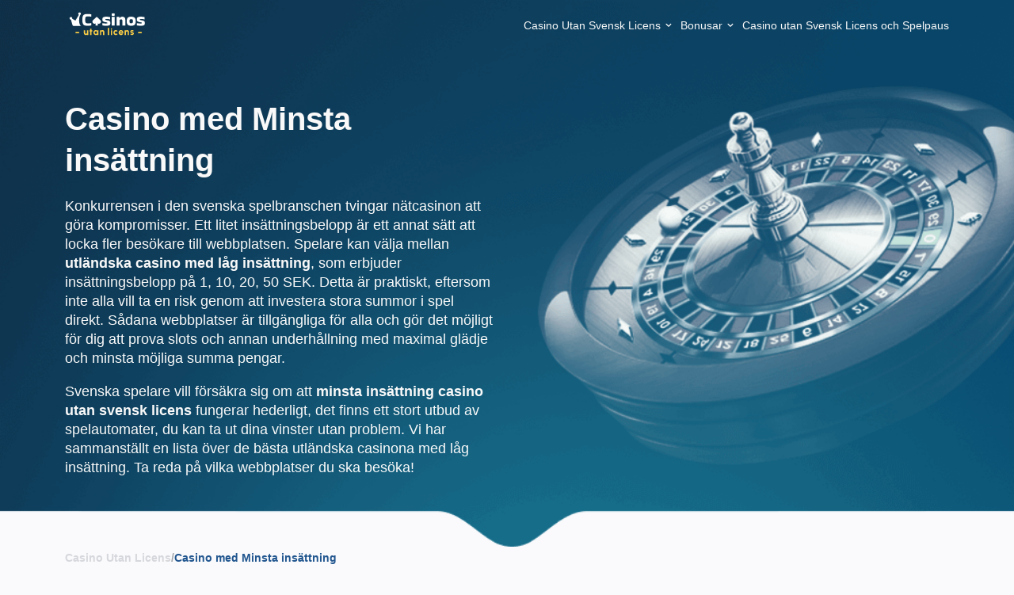

--- FILE ---
content_type: text/html; charset=UTF-8
request_url: https://onlinecasinonutanlicens.com/minsta-insattning/
body_size: 23433
content:
<!doctype html>
<html lang="sv-SE">
<head>
    <meta charset="UTF-8">
    <meta name="viewport"
          content="width=device-width, user-scalable=no, initial-scale=1.0, maximum-scale=1.0, minimum-scale=1.0">
    <meta http-equiv="X-UA-Compatible" content="ie=edge">
    <title>Casino minsta insättning 2025 | 50 kr, 20 kr, 10 kr</title>
    <link rel="preconnect" href="https://fonts.googleapis.com">
    <link rel="preconnect" href="https://fonts.gstatic.com" crossorigin>
    <link href="https://fonts.googleapis.com/css2?family=Urbanist:wght@400;600;700&display=swap" rel="preload" as="style">
<!--     <link rel="stylesheet" href="/assets/css/bootstrap-grid.min.css">
    <link rel="stylesheet" href="/assets/css/main.css"> -->
	<style>
		/*!
 * Bootstrap Grid v5.2.0 (https://getbootstrap.com/)
 * Copyright 2011-2022 The Bootstrap Authors
 * Copyright 2011-2022 Twitter, Inc.
 * Licensed under MIT (https://github.com/twbs/bootstrap/blob/main/LICENSE)
 */:root{--bs-blue:#0d6efd;--bs-indigo:#6610f2;--bs-purple:#6f42c1;--bs-pink:#d63384;--bs-red:#dc3545;--bs-orange:#fd7e14;--bs-yellow:#ffc107;--bs-green:#198754;--bs-teal:#20c997;--bs-cyan:#0dcaf0;--bs-black:#000;--bs-white:#fff;--bs-gray:#6c757d;--bs-gray-dark:#343a40;--bs-gray-100:#f8f9fa;--bs-gray-200:#e9ecef;--bs-gray-300:#dee2e6;--bs-gray-400:#ced4da;--bs-gray-500:#adb5bd;--bs-gray-600:#6c757d;--bs-gray-700:#495057;--bs-gray-800:#343a40;--bs-gray-900:#212529;--bs-primary:#0d6efd;--bs-secondary:#6c757d;--bs-success:#198754;--bs-info:#0dcaf0;--bs-warning:#ffc107;--bs-danger:#dc3545;--bs-light:#f8f9fa;--bs-dark:#212529;--bs-primary-rgb:13,110,253;--bs-secondary-rgb:108,117,125;--bs-success-rgb:25,135,84;--bs-info-rgb:13,202,240;--bs-warning-rgb:255,193,7;--bs-danger-rgb:220,53,69;--bs-light-rgb:248,249,250;--bs-dark-rgb:33,37,41;--bs-white-rgb:255,255,255;--bs-black-rgb:0,0,0;--bs-body-color-rgb:33,37,41;--bs-body-bg-rgb:255,255,255;--bs-font-sans-serif:system-ui,-apple-system,"Segoe UI",Roboto,"Helvetica Neue","Noto Sans","Liberation Sans",Arial,sans-serif,"Apple Color Emoji","Segoe UI Emoji","Segoe UI Symbol","Noto Color Emoji";--bs-font-monospace:SFMono-Regular,Menlo,Monaco,Consolas,"Liberation Mono","Courier New",monospace;--bs-gradient:linear-gradient(180deg, rgba(255, 255, 255, 0.15), rgba(255, 255, 255, 0));--bs-body-font-family:var(--bs-font-sans-serif);--bs-body-font-size:1rem;--bs-body-font-weight:400;--bs-body-line-height:1.5;--bs-body-color:#212529;--bs-body-bg:#fff;--bs-border-width:1px;--bs-border-style:solid;--bs-border-color:#dee2e6;--bs-border-color-translucent:rgba(0, 0, 0, 0.175);--bs-border-radius:0.375rem;--bs-border-radius-sm:0.25rem;--bs-border-radius-lg:0.5rem;--bs-border-radius-xl:1rem;--bs-border-radius-2xl:2rem;--bs-border-radius-pill:50rem;--bs-link-color:#0d6efd;--bs-link-hover-color:#0a58ca;--bs-code-color:#d63384;--bs-highlight-bg:#fff3cd}.container,.container-fluid,.container-lg,.container-md,.container-sm,.container-xl,.container-xxl{--bs-gutter-x:1.5rem;--bs-gutter-y:0;width:100%;padding-right:calc(var(--bs-gutter-x) * .5);padding-left:calc(var(--bs-gutter-x) * .5);margin-right:auto;margin-left:auto}@media (min-width:576px){.container,.container-sm{max-width:540px}}@media (min-width:768px){.container,.container-md,.container-sm{max-width:720px}}@media (min-width:992px){.container,.container-lg,.container-md,.container-sm{max-width:960px}}@media (min-width:1200px){.container,.container-lg,.container-md,.container-sm,.container-xl{max-width:1140px}}@media (min-width:1400px){.container,.container-lg,.container-md,.container-sm,.container-xl,.container-xxl{max-width:1320px}}.row{--bs-gutter-x:1.5rem;--bs-gutter-y:0;display:flex;flex-wrap:wrap;margin-top:calc(-1 * var(--bs-gutter-y));margin-right:calc(-.5 * var(--bs-gutter-x));margin-left:calc(-.5 * var(--bs-gutter-x))}.row>*{box-sizing:border-box;flex-shrink:0;width:100%;max-width:100%;padding-right:calc(var(--bs-gutter-x) * .5);padding-left:calc(var(--bs-gutter-x) * .5);margin-top:var(--bs-gutter-y)}.col{flex:1 0 0%}.row-cols-auto>*{flex:0 0 auto;width:auto}.row-cols-1>*{flex:0 0 auto;width:100%}.row-cols-2>*{flex:0 0 auto;width:50%}.row-cols-3>*{flex:0 0 auto;width:33.3333333333%}.row-cols-4>*{flex:0 0 auto;width:25%}.row-cols-5>*{flex:0 0 auto;width:20%}.row-cols-6>*{flex:0 0 auto;width:16.6666666667%}.col-auto{flex:0 0 auto;width:auto}.col-1{flex:0 0 auto;width:8.33333333%}.col-2{flex:0 0 auto;width:16.66666667%}.col-3{flex:0 0 auto;width:25%}.col-4{flex:0 0 auto;width:33.33333333%}.col-5{flex:0 0 auto;width:41.66666667%}.col-6{flex:0 0 auto;width:50%}.col-7{flex:0 0 auto;width:58.33333333%}.col-8{flex:0 0 auto;width:66.66666667%}.col-9{flex:0 0 auto;width:75%}.col-10{flex:0 0 auto;width:83.33333333%}.col-11{flex:0 0 auto;width:91.66666667%}.col-12{flex:0 0 auto;width:100%}.offset-1{margin-left:8.33333333%}.offset-2{margin-left:16.66666667%}.offset-3{margin-left:25%}.offset-4{margin-left:33.33333333%}.offset-5{margin-left:41.66666667%}.offset-6{margin-left:50%}.offset-7{margin-left:58.33333333%}.offset-8{margin-left:66.66666667%}.offset-9{margin-left:75%}.offset-10{margin-left:83.33333333%}.offset-11{margin-left:91.66666667%}.g-0,.gx-0{--bs-gutter-x:0}.g-0,.gy-0{--bs-gutter-y:0}.g-1,.gx-1{--bs-gutter-x:0.25rem}.g-1,.gy-1{--bs-gutter-y:0.25rem}.g-2,.gx-2{--bs-gutter-x:0.5rem}.g-2,.gy-2{--bs-gutter-y:0.5rem}.g-3,.gx-3{--bs-gutter-x:1rem}.g-3,.gy-3{--bs-gutter-y:1rem}.g-4,.gx-4{--bs-gutter-x:1.5rem}.g-4,.gy-4{--bs-gutter-y:1.5rem}.g-5,.gx-5{--bs-gutter-x:3rem}.g-5,.gy-5{--bs-gutter-y:3rem}@media (min-width:576px){.col-sm{flex:1 0 0%}.row-cols-sm-auto>*{flex:0 0 auto;width:auto}.row-cols-sm-1>*{flex:0 0 auto;width:100%}.row-cols-sm-2>*{flex:0 0 auto;width:50%}.row-cols-sm-3>*{flex:0 0 auto;width:33.3333333333%}.row-cols-sm-4>*{flex:0 0 auto;width:25%}.row-cols-sm-5>*{flex:0 0 auto;width:20%}.row-cols-sm-6>*{flex:0 0 auto;width:16.6666666667%}.col-sm-auto{flex:0 0 auto;width:auto}.col-sm-1{flex:0 0 auto;width:8.33333333%}.col-sm-2{flex:0 0 auto;width:16.66666667%}.col-sm-3{flex:0 0 auto;width:25%}.col-sm-4{flex:0 0 auto;width:33.33333333%}.col-sm-5{flex:0 0 auto;width:41.66666667%}.col-sm-6{flex:0 0 auto;width:50%}.col-sm-7{flex:0 0 auto;width:58.33333333%}.col-sm-8{flex:0 0 auto;width:66.66666667%}.col-sm-9{flex:0 0 auto;width:75%}.col-sm-10{flex:0 0 auto;width:83.33333333%}.col-sm-11{flex:0 0 auto;width:91.66666667%}.col-sm-12{flex:0 0 auto;width:100%}.offset-sm-0{margin-left:0}.offset-sm-1{margin-left:8.33333333%}.offset-sm-2{margin-left:16.66666667%}.offset-sm-3{margin-left:25%}.offset-sm-4{margin-left:33.33333333%}.offset-sm-5{margin-left:41.66666667%}.offset-sm-6{margin-left:50%}.offset-sm-7{margin-left:58.33333333%}.offset-sm-8{margin-left:66.66666667%}.offset-sm-9{margin-left:75%}.offset-sm-10{margin-left:83.33333333%}.offset-sm-11{margin-left:91.66666667%}.g-sm-0,.gx-sm-0{--bs-gutter-x:0}.g-sm-0,.gy-sm-0{--bs-gutter-y:0}.g-sm-1,.gx-sm-1{--bs-gutter-x:0.25rem}.g-sm-1,.gy-sm-1{--bs-gutter-y:0.25rem}.g-sm-2,.gx-sm-2{--bs-gutter-x:0.5rem}.g-sm-2,.gy-sm-2{--bs-gutter-y:0.5rem}.g-sm-3,.gx-sm-3{--bs-gutter-x:1rem}.g-sm-3,.gy-sm-3{--bs-gutter-y:1rem}.g-sm-4,.gx-sm-4{--bs-gutter-x:1.5rem}.g-sm-4,.gy-sm-4{--bs-gutter-y:1.5rem}.g-sm-5,.gx-sm-5{--bs-gutter-x:3rem}.g-sm-5,.gy-sm-5{--bs-gutter-y:3rem}}@media (min-width:768px){.col-md{flex:1 0 0%}.row-cols-md-auto>*{flex:0 0 auto;width:auto}.row-cols-md-1>*{flex:0 0 auto;width:100%}.row-cols-md-2>*{flex:0 0 auto;width:50%}.row-cols-md-3>*{flex:0 0 auto;width:33.3333333333%}.row-cols-md-4>*{flex:0 0 auto;width:25%}.row-cols-md-5>*{flex:0 0 auto;width:20%}.row-cols-md-6>*{flex:0 0 auto;width:16.6666666667%}.col-md-auto{flex:0 0 auto;width:auto}.col-md-1{flex:0 0 auto;width:8.33333333%}.col-md-2{flex:0 0 auto;width:16.66666667%}.col-md-3{flex:0 0 auto;width:25%}.col-md-4{flex:0 0 auto;width:33.33333333%}.col-md-5{flex:0 0 auto;width:41.66666667%}.col-md-6{flex:0 0 auto;width:50%}.col-md-7{flex:0 0 auto;width:58.33333333%}.col-md-8{flex:0 0 auto;width:66.66666667%}.col-md-9{flex:0 0 auto;width:75%}.col-md-10{flex:0 0 auto;width:83.33333333%}.col-md-11{flex:0 0 auto;width:91.66666667%}.col-md-12{flex:0 0 auto;width:100%}.offset-md-0{margin-left:0}.offset-md-1{margin-left:8.33333333%}.offset-md-2{margin-left:16.66666667%}.offset-md-3{margin-left:25%}.offset-md-4{margin-left:33.33333333%}.offset-md-5{margin-left:41.66666667%}.offset-md-6{margin-left:50%}.offset-md-7{margin-left:58.33333333%}.offset-md-8{margin-left:66.66666667%}.offset-md-9{margin-left:75%}.offset-md-10{margin-left:83.33333333%}.offset-md-11{margin-left:91.66666667%}.g-md-0,.gx-md-0{--bs-gutter-x:0}.g-md-0,.gy-md-0{--bs-gutter-y:0}.g-md-1,.gx-md-1{--bs-gutter-x:0.25rem}.g-md-1,.gy-md-1{--bs-gutter-y:0.25rem}.g-md-2,.gx-md-2{--bs-gutter-x:0.5rem}.g-md-2,.gy-md-2{--bs-gutter-y:0.5rem}.g-md-3,.gx-md-3{--bs-gutter-x:1rem}.g-md-3,.gy-md-3{--bs-gutter-y:1rem}.g-md-4,.gx-md-4{--bs-gutter-x:1.5rem}.g-md-4,.gy-md-4{--bs-gutter-y:1.5rem}.g-md-5,.gx-md-5{--bs-gutter-x:3rem}.g-md-5,.gy-md-5{--bs-gutter-y:3rem}}@media (min-width:992px){.col-lg{flex:1 0 0%}.row-cols-lg-auto>*{flex:0 0 auto;width:auto}.row-cols-lg-1>*{flex:0 0 auto;width:100%}.row-cols-lg-2>*{flex:0 0 auto;width:50%}.row-cols-lg-3>*{flex:0 0 auto;width:33.3333333333%}.row-cols-lg-4>*{flex:0 0 auto;width:25%}.row-cols-lg-5>*{flex:0 0 auto;width:20%}.row-cols-lg-6>*{flex:0 0 auto;width:16.6666666667%}.col-lg-auto{flex:0 0 auto;width:auto}.col-lg-1{flex:0 0 auto;width:8.33333333%}.col-lg-2{flex:0 0 auto;width:16.66666667%}.col-lg-3{flex:0 0 auto;width:25%}.col-lg-4{flex:0 0 auto;width:33.33333333%}.col-lg-5{flex:0 0 auto;width:41.66666667%}.col-lg-6{flex:0 0 auto;width:50%}.col-lg-7{flex:0 0 auto;width:58.33333333%}.col-lg-8{flex:0 0 auto;width:66.66666667%}.col-lg-9{flex:0 0 auto;width:75%}.col-lg-10{flex:0 0 auto;width:83.33333333%}.col-lg-11{flex:0 0 auto;width:91.66666667%}.col-lg-12{flex:0 0 auto;width:100%}.offset-lg-0{margin-left:0}.offset-lg-1{margin-left:8.33333333%}.offset-lg-2{margin-left:16.66666667%}.offset-lg-3{margin-left:25%}.offset-lg-4{margin-left:33.33333333%}.offset-lg-5{margin-left:41.66666667%}.offset-lg-6{margin-left:50%}.offset-lg-7{margin-left:58.33333333%}.offset-lg-8{margin-left:66.66666667%}.offset-lg-9{margin-left:75%}.offset-lg-10{margin-left:83.33333333%}.offset-lg-11{margin-left:91.66666667%}.g-lg-0,.gx-lg-0{--bs-gutter-x:0}.g-lg-0,.gy-lg-0{--bs-gutter-y:0}.g-lg-1,.gx-lg-1{--bs-gutter-x:0.25rem}.g-lg-1,.gy-lg-1{--bs-gutter-y:0.25rem}.g-lg-2,.gx-lg-2{--bs-gutter-x:0.5rem}.g-lg-2,.gy-lg-2{--bs-gutter-y:0.5rem}.g-lg-3,.gx-lg-3{--bs-gutter-x:1rem}.g-lg-3,.gy-lg-3{--bs-gutter-y:1rem}.g-lg-4,.gx-lg-4{--bs-gutter-x:1.5rem}.g-lg-4,.gy-lg-4{--bs-gutter-y:1.5rem}.g-lg-5,.gx-lg-5{--bs-gutter-x:3rem}.g-lg-5,.gy-lg-5{--bs-gutter-y:3rem}}@media (min-width:1200px){.col-xl{flex:1 0 0%}.row-cols-xl-auto>*{flex:0 0 auto;width:auto}.row-cols-xl-1>*{flex:0 0 auto;width:100%}.row-cols-xl-2>*{flex:0 0 auto;width:50%}.row-cols-xl-3>*{flex:0 0 auto;width:33.3333333333%}.row-cols-xl-4>*{flex:0 0 auto;width:25%}.row-cols-xl-5>*{flex:0 0 auto;width:20%}.row-cols-xl-6>*{flex:0 0 auto;width:16.6666666667%}.col-xl-auto{flex:0 0 auto;width:auto}.col-xl-1{flex:0 0 auto;width:8.33333333%}.col-xl-2{flex:0 0 auto;width:16.66666667%}.col-xl-3{flex:0 0 auto;width:25%}.col-xl-4{flex:0 0 auto;width:33.33333333%}.col-xl-5{flex:0 0 auto;width:41.66666667%}.col-xl-6{flex:0 0 auto;width:50%}.col-xl-7{flex:0 0 auto;width:58.33333333%}.col-xl-8{flex:0 0 auto;width:66.66666667%}.col-xl-9{flex:0 0 auto;width:75%}.col-xl-10{flex:0 0 auto;width:83.33333333%}.col-xl-11{flex:0 0 auto;width:91.66666667%}.col-xl-12{flex:0 0 auto;width:100%}.offset-xl-0{margin-left:0}.offset-xl-1{margin-left:8.33333333%}.offset-xl-2{margin-left:16.66666667%}.offset-xl-3{margin-left:25%}.offset-xl-4{margin-left:33.33333333%}.offset-xl-5{margin-left:41.66666667%}.offset-xl-6{margin-left:50%}.offset-xl-7{margin-left:58.33333333%}.offset-xl-8{margin-left:66.66666667%}.offset-xl-9{margin-left:75%}.offset-xl-10{margin-left:83.33333333%}.offset-xl-11{margin-left:91.66666667%}.g-xl-0,.gx-xl-0{--bs-gutter-x:0}.g-xl-0,.gy-xl-0{--bs-gutter-y:0}.g-xl-1,.gx-xl-1{--bs-gutter-x:0.25rem}.g-xl-1,.gy-xl-1{--bs-gutter-y:0.25rem}.g-xl-2,.gx-xl-2{--bs-gutter-x:0.5rem}.g-xl-2,.gy-xl-2{--bs-gutter-y:0.5rem}.g-xl-3,.gx-xl-3{--bs-gutter-x:1rem}.g-xl-3,.gy-xl-3{--bs-gutter-y:1rem}.g-xl-4,.gx-xl-4{--bs-gutter-x:1.5rem}.g-xl-4,.gy-xl-4{--bs-gutter-y:1.5rem}.g-xl-5,.gx-xl-5{--bs-gutter-x:3rem}.g-xl-5,.gy-xl-5{--bs-gutter-y:3rem}}@media (min-width:1400px){.col-xxl{flex:1 0 0%}.row-cols-xxl-auto>*{flex:0 0 auto;width:auto}.row-cols-xxl-1>*{flex:0 0 auto;width:100%}.row-cols-xxl-2>*{flex:0 0 auto;width:50%}.row-cols-xxl-3>*{flex:0 0 auto;width:33.3333333333%}.row-cols-xxl-4>*{flex:0 0 auto;width:25%}.row-cols-xxl-5>*{flex:0 0 auto;width:20%}.row-cols-xxl-6>*{flex:0 0 auto;width:16.6666666667%}.col-xxl-auto{flex:0 0 auto;width:auto}.col-xxl-1{flex:0 0 auto;width:8.33333333%}.col-xxl-2{flex:0 0 auto;width:16.66666667%}.col-xxl-3{flex:0 0 auto;width:25%}.col-xxl-4{flex:0 0 auto;width:33.33333333%}.col-xxl-5{flex:0 0 auto;width:41.66666667%}.col-xxl-6{flex:0 0 auto;width:50%}.col-xxl-7{flex:0 0 auto;width:58.33333333%}.col-xxl-8{flex:0 0 auto;width:66.66666667%}.col-xxl-9{flex:0 0 auto;width:75%}.col-xxl-10{flex:0 0 auto;width:83.33333333%}.col-xxl-11{flex:0 0 auto;width:91.66666667%}.col-xxl-12{flex:0 0 auto;width:100%}.offset-xxl-0{margin-left:0}.offset-xxl-1{margin-left:8.33333333%}.offset-xxl-2{margin-left:16.66666667%}.offset-xxl-3{margin-left:25%}.offset-xxl-4{margin-left:33.33333333%}.offset-xxl-5{margin-left:41.66666667%}.offset-xxl-6{margin-left:50%}.offset-xxl-7{margin-left:58.33333333%}.offset-xxl-8{margin-left:66.66666667%}.offset-xxl-9{margin-left:75%}.offset-xxl-10{margin-left:83.33333333%}.offset-xxl-11{margin-left:91.66666667%}.g-xxl-0,.gx-xxl-0{--bs-gutter-x:0}.g-xxl-0,.gy-xxl-0{--bs-gutter-y:0}.g-xxl-1,.gx-xxl-1{--bs-gutter-x:0.25rem}.g-xxl-1,.gy-xxl-1{--bs-gutter-y:0.25rem}.g-xxl-2,.gx-xxl-2{--bs-gutter-x:0.5rem}.g-xxl-2,.gy-xxl-2{--bs-gutter-y:0.5rem}.g-xxl-3,.gx-xxl-3{--bs-gutter-x:1rem}.g-xxl-3,.gy-xxl-3{--bs-gutter-y:1rem}.g-xxl-4,.gx-xxl-4{--bs-gutter-x:1.5rem}.g-xxl-4,.gy-xxl-4{--bs-gutter-y:1.5rem}.g-xxl-5,.gx-xxl-5{--bs-gutter-x:3rem}.g-xxl-5,.gy-xxl-5{--bs-gutter-y:3rem}}.d-inline{display:inline!important}.d-inline-block{display:inline-block!important}.d-block{display:block!important}.d-grid{display:grid!important}.d-table{display:table!important}.d-table-row{display:table-row!important}.d-table-cell{display:table-cell!important}.d-flex{display:flex!important}.d-inline-flex{display:inline-flex!important}.d-none{display:none!important}.flex-fill{flex:1 1 auto!important}.flex-row{flex-direction:row!important}.flex-column{flex-direction:column!important}.flex-row-reverse{flex-direction:row-reverse!important}.flex-column-reverse{flex-direction:column-reverse!important}.flex-grow-0{flex-grow:0!important}.flex-grow-1{flex-grow:1!important}.flex-shrink-0{flex-shrink:0!important}.flex-shrink-1{flex-shrink:1!important}.flex-wrap{flex-wrap:wrap!important}.flex-nowrap{flex-wrap:nowrap!important}.flex-wrap-reverse{flex-wrap:wrap-reverse!important}.justify-content-start{justify-content:flex-start!important}.justify-content-end{justify-content:flex-end!important}.justify-content-center{justify-content:center!important}.justify-content-between{justify-content:space-between!important}.justify-content-around{justify-content:space-around!important}.justify-content-evenly{justify-content:space-evenly!important}.align-items-start{align-items:flex-start!important}.align-items-end{align-items:flex-end!important}.align-items-center{align-items:center!important}.align-items-baseline{align-items:baseline!important}.align-items-stretch{align-items:stretch!important}.align-content-start{align-content:flex-start!important}.align-content-end{align-content:flex-end!important}.align-content-center{align-content:center!important}.align-content-between{align-content:space-between!important}.align-content-around{align-content:space-around!important}.align-content-stretch{align-content:stretch!important}.align-self-auto{align-self:auto!important}.align-self-start{align-self:flex-start!important}.align-self-end{align-self:flex-end!important}.align-self-center{align-self:center!important}.align-self-baseline{align-self:baseline!important}.align-self-stretch{align-self:stretch!important}.order-first{order:-1!important}.order-0{order:0!important}.order-1{order:1!important}.order-2{order:2!important}.order-3{order:3!important}.order-4{order:4!important}.order-5{order:5!important}.order-last{order:6!important}.m-0{margin:0!important}.m-1{margin:.25rem!important}.m-2{margin:.5rem!important}.m-3{margin:1rem!important}.m-4{margin:1.5rem!important}.m-5{margin:3rem!important}.m-auto{margin:auto!important}.mx-0{margin-right:0!important;margin-left:0!important}.mx-1{margin-right:.25rem!important;margin-left:.25rem!important}.mx-2{margin-right:.5rem!important;margin-left:.5rem!important}.mx-3{margin-right:1rem!important;margin-left:1rem!important}.mx-4{margin-right:1.5rem!important;margin-left:1.5rem!important}.mx-5{margin-right:3rem!important;margin-left:3rem!important}.mx-auto{margin-right:auto!important;margin-left:auto!important}.my-0{margin-top:0!important;margin-bottom:0!important}.my-1{margin-top:.25rem!important;margin-bottom:.25rem!important}.my-2{margin-top:.5rem!important;margin-bottom:.5rem!important}.my-3{margin-top:1rem!important;margin-bottom:1rem!important}.my-4{margin-top:1.5rem!important;margin-bottom:1.5rem!important}.my-5{margin-top:3rem!important;margin-bottom:3rem!important}.my-auto{margin-top:auto!important;margin-bottom:auto!important}.mt-0{margin-top:0!important}.mt-1{margin-top:.25rem!important}.mt-2{margin-top:.5rem!important}.mt-3{margin-top:1rem!important}.mt-4{margin-top:1.5rem!important}.mt-5{margin-top:3rem!important}.mt-auto{margin-top:auto!important}.me-0{margin-right:0!important}.me-1{margin-right:.25rem!important}.me-2{margin-right:.5rem!important}.me-3{margin-right:1rem!important}.me-4{margin-right:1.5rem!important}.me-5{margin-right:3rem!important}.me-auto{margin-right:auto!important}.mb-0{margin-bottom:0!important}.mb-1{margin-bottom:.25rem!important}.mb-2{margin-bottom:.5rem!important}.mb-3{margin-bottom:1rem!important}.mb-4{margin-bottom:1.5rem!important}.mb-5{margin-bottom:3rem!important}.mb-auto{margin-bottom:auto!important}.ms-0{margin-left:0!important}.ms-1{margin-left:.25rem!important}.ms-2{margin-left:.5rem!important}.ms-3{margin-left:1rem!important}.ms-4{margin-left:1.5rem!important}.ms-5{margin-left:3rem!important}.ms-auto{margin-left:auto!important}.p-0{padding:0!important}.p-1{padding:.25rem!important}.p-2{padding:.5rem!important}.p-3{padding:1rem!important}.p-4{padding:1.5rem!important}.p-5{padding:3rem!important}.px-0{padding-right:0!important;padding-left:0!important}.px-1{padding-right:.25rem!important;padding-left:.25rem!important}.px-2{padding-right:.5rem!important;padding-left:.5rem!important}.px-3{padding-right:1rem!important;padding-left:1rem!important}.px-4{padding-right:1.5rem!important;padding-left:1.5rem!important}.px-5{padding-right:3rem!important;padding-left:3rem!important}.py-0{padding-top:0!important;padding-bottom:0!important}.py-1{padding-top:.25rem!important;padding-bottom:.25rem!important}.py-2{padding-top:.5rem!important;padding-bottom:.5rem!important}.py-3{padding-top:1rem!important;padding-bottom:1rem!important}.py-4{padding-top:1.5rem!important;padding-bottom:1.5rem!important}.py-5{padding-top:3rem!important;padding-bottom:3rem!important}.pt-0{padding-top:0!important}.pt-1{padding-top:.25rem!important}.pt-2{padding-top:.5rem!important}.pt-3{padding-top:1rem!important}.pt-4{padding-top:1.5rem!important}.pt-5{padding-top:3rem!important}.pe-0{padding-right:0!important}.pe-1{padding-right:.25rem!important}.pe-2{padding-right:.5rem!important}.pe-3{padding-right:1rem!important}.pe-4{padding-right:1.5rem!important}.pe-5{padding-right:3rem!important}.pb-0{padding-bottom:0!important}.pb-1{padding-bottom:.25rem!important}.pb-2{padding-bottom:.5rem!important}.pb-3{padding-bottom:1rem!important}.pb-4{padding-bottom:1.5rem!important}.pb-5{padding-bottom:3rem!important}.ps-0{padding-left:0!important}.ps-1{padding-left:.25rem!important}.ps-2{padding-left:.5rem!important}.ps-3{padding-left:1rem!important}.ps-4{padding-left:1.5rem!important}.ps-5{padding-left:3rem!important}@media (min-width:576px){.d-sm-inline{display:inline!important}.d-sm-inline-block{display:inline-block!important}.d-sm-block{display:block!important}.d-sm-grid{display:grid!important}.d-sm-table{display:table!important}.d-sm-table-row{display:table-row!important}.d-sm-table-cell{display:table-cell!important}.d-sm-flex{display:flex!important}.d-sm-inline-flex{display:inline-flex!important}.d-sm-none{display:none!important}.flex-sm-fill{flex:1 1 auto!important}.flex-sm-row{flex-direction:row!important}.flex-sm-column{flex-direction:column!important}.flex-sm-row-reverse{flex-direction:row-reverse!important}.flex-sm-column-reverse{flex-direction:column-reverse!important}.flex-sm-grow-0{flex-grow:0!important}.flex-sm-grow-1{flex-grow:1!important}.flex-sm-shrink-0{flex-shrink:0!important}.flex-sm-shrink-1{flex-shrink:1!important}.flex-sm-wrap{flex-wrap:wrap!important}.flex-sm-nowrap{flex-wrap:nowrap!important}.flex-sm-wrap-reverse{flex-wrap:wrap-reverse!important}.justify-content-sm-start{justify-content:flex-start!important}.justify-content-sm-end{justify-content:flex-end!important}.justify-content-sm-center{justify-content:center!important}.justify-content-sm-between{justify-content:space-between!important}.justify-content-sm-around{justify-content:space-around!important}.justify-content-sm-evenly{justify-content:space-evenly!important}.align-items-sm-start{align-items:flex-start!important}.align-items-sm-end{align-items:flex-end!important}.align-items-sm-center{align-items:center!important}.align-items-sm-baseline{align-items:baseline!important}.align-items-sm-stretch{align-items:stretch!important}.align-content-sm-start{align-content:flex-start!important}.align-content-sm-end{align-content:flex-end!important}.align-content-sm-center{align-content:center!important}.align-content-sm-between{align-content:space-between!important}.align-content-sm-around{align-content:space-around!important}.align-content-sm-stretch{align-content:stretch!important}.align-self-sm-auto{align-self:auto!important}.align-self-sm-start{align-self:flex-start!important}.align-self-sm-end{align-self:flex-end!important}.align-self-sm-center{align-self:center!important}.align-self-sm-baseline{align-self:baseline!important}.align-self-sm-stretch{align-self:stretch!important}.order-sm-first{order:-1!important}.order-sm-0{order:0!important}.order-sm-1{order:1!important}.order-sm-2{order:2!important}.order-sm-3{order:3!important}.order-sm-4{order:4!important}.order-sm-5{order:5!important}.order-sm-last{order:6!important}.m-sm-0{margin:0!important}.m-sm-1{margin:.25rem!important}.m-sm-2{margin:.5rem!important}.m-sm-3{margin:1rem!important}.m-sm-4{margin:1.5rem!important}.m-sm-5{margin:3rem!important}.m-sm-auto{margin:auto!important}.mx-sm-0{margin-right:0!important;margin-left:0!important}.mx-sm-1{margin-right:.25rem!important;margin-left:.25rem!important}.mx-sm-2{margin-right:.5rem!important;margin-left:.5rem!important}.mx-sm-3{margin-right:1rem!important;margin-left:1rem!important}.mx-sm-4{margin-right:1.5rem!important;margin-left:1.5rem!important}.mx-sm-5{margin-right:3rem!important;margin-left:3rem!important}.mx-sm-auto{margin-right:auto!important;margin-left:auto!important}.my-sm-0{margin-top:0!important;margin-bottom:0!important}.my-sm-1{margin-top:.25rem!important;margin-bottom:.25rem!important}.my-sm-2{margin-top:.5rem!important;margin-bottom:.5rem!important}.my-sm-3{margin-top:1rem!important;margin-bottom:1rem!important}.my-sm-4{margin-top:1.5rem!important;margin-bottom:1.5rem!important}.my-sm-5{margin-top:3rem!important;margin-bottom:3rem!important}.my-sm-auto{margin-top:auto!important;margin-bottom:auto!important}.mt-sm-0{margin-top:0!important}.mt-sm-1{margin-top:.25rem!important}.mt-sm-2{margin-top:.5rem!important}.mt-sm-3{margin-top:1rem!important}.mt-sm-4{margin-top:1.5rem!important}.mt-sm-5{margin-top:3rem!important}.mt-sm-auto{margin-top:auto!important}.me-sm-0{margin-right:0!important}.me-sm-1{margin-right:.25rem!important}.me-sm-2{margin-right:.5rem!important}.me-sm-3{margin-right:1rem!important}.me-sm-4{margin-right:1.5rem!important}.me-sm-5{margin-right:3rem!important}.me-sm-auto{margin-right:auto!important}.mb-sm-0{margin-bottom:0!important}.mb-sm-1{margin-bottom:.25rem!important}.mb-sm-2{margin-bottom:.5rem!important}.mb-sm-3{margin-bottom:1rem!important}.mb-sm-4{margin-bottom:1.5rem!important}.mb-sm-5{margin-bottom:3rem!important}.mb-sm-auto{margin-bottom:auto!important}.ms-sm-0{margin-left:0!important}.ms-sm-1{margin-left:.25rem!important}.ms-sm-2{margin-left:.5rem!important}.ms-sm-3{margin-left:1rem!important}.ms-sm-4{margin-left:1.5rem!important}.ms-sm-5{margin-left:3rem!important}.ms-sm-auto{margin-left:auto!important}.p-sm-0{padding:0!important}.p-sm-1{padding:.25rem!important}.p-sm-2{padding:.5rem!important}.p-sm-3{padding:1rem!important}.p-sm-4{padding:1.5rem!important}.p-sm-5{padding:3rem!important}.px-sm-0{padding-right:0!important;padding-left:0!important}.px-sm-1{padding-right:.25rem!important;padding-left:.25rem!important}.px-sm-2{padding-right:.5rem!important;padding-left:.5rem!important}.px-sm-3{padding-right:1rem!important;padding-left:1rem!important}.px-sm-4{padding-right:1.5rem!important;padding-left:1.5rem!important}.px-sm-5{padding-right:3rem!important;padding-left:3rem!important}.py-sm-0{padding-top:0!important;padding-bottom:0!important}.py-sm-1{padding-top:.25rem!important;padding-bottom:.25rem!important}.py-sm-2{padding-top:.5rem!important;padding-bottom:.5rem!important}.py-sm-3{padding-top:1rem!important;padding-bottom:1rem!important}.py-sm-4{padding-top:1.5rem!important;padding-bottom:1.5rem!important}.py-sm-5{padding-top:3rem!important;padding-bottom:3rem!important}.pt-sm-0{padding-top:0!important}.pt-sm-1{padding-top:.25rem!important}.pt-sm-2{padding-top:.5rem!important}.pt-sm-3{padding-top:1rem!important}.pt-sm-4{padding-top:1.5rem!important}.pt-sm-5{padding-top:3rem!important}.pe-sm-0{padding-right:0!important}.pe-sm-1{padding-right:.25rem!important}.pe-sm-2{padding-right:.5rem!important}.pe-sm-3{padding-right:1rem!important}.pe-sm-4{padding-right:1.5rem!important}.pe-sm-5{padding-right:3rem!important}.pb-sm-0{padding-bottom:0!important}.pb-sm-1{padding-bottom:.25rem!important}.pb-sm-2{padding-bottom:.5rem!important}.pb-sm-3{padding-bottom:1rem!important}.pb-sm-4{padding-bottom:1.5rem!important}.pb-sm-5{padding-bottom:3rem!important}.ps-sm-0{padding-left:0!important}.ps-sm-1{padding-left:.25rem!important}.ps-sm-2{padding-left:.5rem!important}.ps-sm-3{padding-left:1rem!important}.ps-sm-4{padding-left:1.5rem!important}.ps-sm-5{padding-left:3rem!important}}@media (min-width:768px){.d-md-inline{display:inline!important}.d-md-inline-block{display:inline-block!important}.d-md-block{display:block!important}.d-md-grid{display:grid!important}.d-md-table{display:table!important}.d-md-table-row{display:table-row!important}.d-md-table-cell{display:table-cell!important}.d-md-flex{display:flex!important}.d-md-inline-flex{display:inline-flex!important}.d-md-none{display:none!important}.flex-md-fill{flex:1 1 auto!important}.flex-md-row{flex-direction:row!important}.flex-md-column{flex-direction:column!important}.flex-md-row-reverse{flex-direction:row-reverse!important}.flex-md-column-reverse{flex-direction:column-reverse!important}.flex-md-grow-0{flex-grow:0!important}.flex-md-grow-1{flex-grow:1!important}.flex-md-shrink-0{flex-shrink:0!important}.flex-md-shrink-1{flex-shrink:1!important}.flex-md-wrap{flex-wrap:wrap!important}.flex-md-nowrap{flex-wrap:nowrap!important}.flex-md-wrap-reverse{flex-wrap:wrap-reverse!important}.justify-content-md-start{justify-content:flex-start!important}.justify-content-md-end{justify-content:flex-end!important}.justify-content-md-center{justify-content:center!important}.justify-content-md-between{justify-content:space-between!important}.justify-content-md-around{justify-content:space-around!important}.justify-content-md-evenly{justify-content:space-evenly!important}.align-items-md-start{align-items:flex-start!important}.align-items-md-end{align-items:flex-end!important}.align-items-md-center{align-items:center!important}.align-items-md-baseline{align-items:baseline!important}.align-items-md-stretch{align-items:stretch!important}.align-content-md-start{align-content:flex-start!important}.align-content-md-end{align-content:flex-end!important}.align-content-md-center{align-content:center!important}.align-content-md-between{align-content:space-between!important}.align-content-md-around{align-content:space-around!important}.align-content-md-stretch{align-content:stretch!important}.align-self-md-auto{align-self:auto!important}.align-self-md-start{align-self:flex-start!important}.align-self-md-end{align-self:flex-end!important}.align-self-md-center{align-self:center!important}.align-self-md-baseline{align-self:baseline!important}.align-self-md-stretch{align-self:stretch!important}.order-md-first{order:-1!important}.order-md-0{order:0!important}.order-md-1{order:1!important}.order-md-2{order:2!important}.order-md-3{order:3!important}.order-md-4{order:4!important}.order-md-5{order:5!important}.order-md-last{order:6!important}.m-md-0{margin:0!important}.m-md-1{margin:.25rem!important}.m-md-2{margin:.5rem!important}.m-md-3{margin:1rem!important}.m-md-4{margin:1.5rem!important}.m-md-5{margin:3rem!important}.m-md-auto{margin:auto!important}.mx-md-0{margin-right:0!important;margin-left:0!important}.mx-md-1{margin-right:.25rem!important;margin-left:.25rem!important}.mx-md-2{margin-right:.5rem!important;margin-left:.5rem!important}.mx-md-3{margin-right:1rem!important;margin-left:1rem!important}.mx-md-4{margin-right:1.5rem!important;margin-left:1.5rem!important}.mx-md-5{margin-right:3rem!important;margin-left:3rem!important}.mx-md-auto{margin-right:auto!important;margin-left:auto!important}.my-md-0{margin-top:0!important;margin-bottom:0!important}.my-md-1{margin-top:.25rem!important;margin-bottom:.25rem!important}.my-md-2{margin-top:.5rem!important;margin-bottom:.5rem!important}.my-md-3{margin-top:1rem!important;margin-bottom:1rem!important}.my-md-4{margin-top:1.5rem!important;margin-bottom:1.5rem!important}.my-md-5{margin-top:3rem!important;margin-bottom:3rem!important}.my-md-auto{margin-top:auto!important;margin-bottom:auto!important}.mt-md-0{margin-top:0!important}.mt-md-1{margin-top:.25rem!important}.mt-md-2{margin-top:.5rem!important}.mt-md-3{margin-top:1rem!important}.mt-md-4{margin-top:1.5rem!important}.mt-md-5{margin-top:3rem!important}.mt-md-auto{margin-top:auto!important}.me-md-0{margin-right:0!important}.me-md-1{margin-right:.25rem!important}.me-md-2{margin-right:.5rem!important}.me-md-3{margin-right:1rem!important}.me-md-4{margin-right:1.5rem!important}.me-md-5{margin-right:3rem!important}.me-md-auto{margin-right:auto!important}.mb-md-0{margin-bottom:0!important}.mb-md-1{margin-bottom:.25rem!important}.mb-md-2{margin-bottom:.5rem!important}.mb-md-3{margin-bottom:1rem!important}.mb-md-4{margin-bottom:1.5rem!important}.mb-md-5{margin-bottom:3rem!important}.mb-md-auto{margin-bottom:auto!important}.ms-md-0{margin-left:0!important}.ms-md-1{margin-left:.25rem!important}.ms-md-2{margin-left:.5rem!important}.ms-md-3{margin-left:1rem!important}.ms-md-4{margin-left:1.5rem!important}.ms-md-5{margin-left:3rem!important}.ms-md-auto{margin-left:auto!important}.p-md-0{padding:0!important}.p-md-1{padding:.25rem!important}.p-md-2{padding:.5rem!important}.p-md-3{padding:1rem!important}.p-md-4{padding:1.5rem!important}.p-md-5{padding:3rem!important}.px-md-0{padding-right:0!important;padding-left:0!important}.px-md-1{padding-right:.25rem!important;padding-left:.25rem!important}.px-md-2{padding-right:.5rem!important;padding-left:.5rem!important}.px-md-3{padding-right:1rem!important;padding-left:1rem!important}.px-md-4{padding-right:1.5rem!important;padding-left:1.5rem!important}.px-md-5{padding-right:3rem!important;padding-left:3rem!important}.py-md-0{padding-top:0!important;padding-bottom:0!important}.py-md-1{padding-top:.25rem!important;padding-bottom:.25rem!important}.py-md-2{padding-top:.5rem!important;padding-bottom:.5rem!important}.py-md-3{padding-top:1rem!important;padding-bottom:1rem!important}.py-md-4{padding-top:1.5rem!important;padding-bottom:1.5rem!important}.py-md-5{padding-top:3rem!important;padding-bottom:3rem!important}.pt-md-0{padding-top:0!important}.pt-md-1{padding-top:.25rem!important}.pt-md-2{padding-top:.5rem!important}.pt-md-3{padding-top:1rem!important}.pt-md-4{padding-top:1.5rem!important}.pt-md-5{padding-top:3rem!important}.pe-md-0{padding-right:0!important}.pe-md-1{padding-right:.25rem!important}.pe-md-2{padding-right:.5rem!important}.pe-md-3{padding-right:1rem!important}.pe-md-4{padding-right:1.5rem!important}.pe-md-5{padding-right:3rem!important}.pb-md-0{padding-bottom:0!important}.pb-md-1{padding-bottom:.25rem!important}.pb-md-2{padding-bottom:.5rem!important}.pb-md-3{padding-bottom:1rem!important}.pb-md-4{padding-bottom:1.5rem!important}.pb-md-5{padding-bottom:3rem!important}.ps-md-0{padding-left:0!important}.ps-md-1{padding-left:.25rem!important}.ps-md-2{padding-left:.5rem!important}.ps-md-3{padding-left:1rem!important}.ps-md-4{padding-left:1.5rem!important}.ps-md-5{padding-left:3rem!important}}@media (min-width:992px){.d-lg-inline{display:inline!important}.d-lg-inline-block{display:inline-block!important}.d-lg-block{display:block!important}.d-lg-grid{display:grid!important}.d-lg-table{display:table!important}.d-lg-table-row{display:table-row!important}.d-lg-table-cell{display:table-cell!important}.d-lg-flex{display:flex!important}.d-lg-inline-flex{display:inline-flex!important}.d-lg-none{display:none!important}.flex-lg-fill{flex:1 1 auto!important}.flex-lg-row{flex-direction:row!important}.flex-lg-column{flex-direction:column!important}.flex-lg-row-reverse{flex-direction:row-reverse!important}.flex-lg-column-reverse{flex-direction:column-reverse!important}.flex-lg-grow-0{flex-grow:0!important}.flex-lg-grow-1{flex-grow:1!important}.flex-lg-shrink-0{flex-shrink:0!important}.flex-lg-shrink-1{flex-shrink:1!important}.flex-lg-wrap{flex-wrap:wrap!important}.flex-lg-nowrap{flex-wrap:nowrap!important}.flex-lg-wrap-reverse{flex-wrap:wrap-reverse!important}.justify-content-lg-start{justify-content:flex-start!important}.justify-content-lg-end{justify-content:flex-end!important}.justify-content-lg-center{justify-content:center!important}.justify-content-lg-between{justify-content:space-between!important}.justify-content-lg-around{justify-content:space-around!important}.justify-content-lg-evenly{justify-content:space-evenly!important}.align-items-lg-start{align-items:flex-start!important}.align-items-lg-end{align-items:flex-end!important}.align-items-lg-center{align-items:center!important}.align-items-lg-baseline{align-items:baseline!important}.align-items-lg-stretch{align-items:stretch!important}.align-content-lg-start{align-content:flex-start!important}.align-content-lg-end{align-content:flex-end!important}.align-content-lg-center{align-content:center!important}.align-content-lg-between{align-content:space-between!important}.align-content-lg-around{align-content:space-around!important}.align-content-lg-stretch{align-content:stretch!important}.align-self-lg-auto{align-self:auto!important}.align-self-lg-start{align-self:flex-start!important}.align-self-lg-end{align-self:flex-end!important}.align-self-lg-center{align-self:center!important}.align-self-lg-baseline{align-self:baseline!important}.align-self-lg-stretch{align-self:stretch!important}.order-lg-first{order:-1!important}.order-lg-0{order:0!important}.order-lg-1{order:1!important}.order-lg-2{order:2!important}.order-lg-3{order:3!important}.order-lg-4{order:4!important}.order-lg-5{order:5!important}.order-lg-last{order:6!important}.m-lg-0{margin:0!important}.m-lg-1{margin:.25rem!important}.m-lg-2{margin:.5rem!important}.m-lg-3{margin:1rem!important}.m-lg-4{margin:1.5rem!important}.m-lg-5{margin:3rem!important}.m-lg-auto{margin:auto!important}.mx-lg-0{margin-right:0!important;margin-left:0!important}.mx-lg-1{margin-right:.25rem!important;margin-left:.25rem!important}.mx-lg-2{margin-right:.5rem!important;margin-left:.5rem!important}.mx-lg-3{margin-right:1rem!important;margin-left:1rem!important}.mx-lg-4{margin-right:1.5rem!important;margin-left:1.5rem!important}.mx-lg-5{margin-right:3rem!important;margin-left:3rem!important}.mx-lg-auto{margin-right:auto!important;margin-left:auto!important}.my-lg-0{margin-top:0!important;margin-bottom:0!important}.my-lg-1{margin-top:.25rem!important;margin-bottom:.25rem!important}.my-lg-2{margin-top:.5rem!important;margin-bottom:.5rem!important}.my-lg-3{margin-top:1rem!important;margin-bottom:1rem!important}.my-lg-4{margin-top:1.5rem!important;margin-bottom:1.5rem!important}.my-lg-5{margin-top:3rem!important;margin-bottom:3rem!important}.my-lg-auto{margin-top:auto!important;margin-bottom:auto!important}.mt-lg-0{margin-top:0!important}.mt-lg-1{margin-top:.25rem!important}.mt-lg-2{margin-top:.5rem!important}.mt-lg-3{margin-top:1rem!important}.mt-lg-4{margin-top:1.5rem!important}.mt-lg-5{margin-top:3rem!important}.mt-lg-auto{margin-top:auto!important}.me-lg-0{margin-right:0!important}.me-lg-1{margin-right:.25rem!important}.me-lg-2{margin-right:.5rem!important}.me-lg-3{margin-right:1rem!important}.me-lg-4{margin-right:1.5rem!important}.me-lg-5{margin-right:3rem!important}.me-lg-auto{margin-right:auto!important}.mb-lg-0{margin-bottom:0!important}.mb-lg-1{margin-bottom:.25rem!important}.mb-lg-2{margin-bottom:.5rem!important}.mb-lg-3{margin-bottom:1rem!important}.mb-lg-4{margin-bottom:1.5rem!important}.mb-lg-5{margin-bottom:3rem!important}.mb-lg-auto{margin-bottom:auto!important}.ms-lg-0{margin-left:0!important}.ms-lg-1{margin-left:.25rem!important}.ms-lg-2{margin-left:.5rem!important}.ms-lg-3{margin-left:1rem!important}.ms-lg-4{margin-left:1.5rem!important}.ms-lg-5{margin-left:3rem!important}.ms-lg-auto{margin-left:auto!important}.p-lg-0{padding:0!important}.p-lg-1{padding:.25rem!important}.p-lg-2{padding:.5rem!important}.p-lg-3{padding:1rem!important}.p-lg-4{padding:1.5rem!important}.p-lg-5{padding:3rem!important}.px-lg-0{padding-right:0!important;padding-left:0!important}.px-lg-1{padding-right:.25rem!important;padding-left:.25rem!important}.px-lg-2{padding-right:.5rem!important;padding-left:.5rem!important}.px-lg-3{padding-right:1rem!important;padding-left:1rem!important}.px-lg-4{padding-right:1.5rem!important;padding-left:1.5rem!important}.px-lg-5{padding-right:3rem!important;padding-left:3rem!important}.py-lg-0{padding-top:0!important;padding-bottom:0!important}.py-lg-1{padding-top:.25rem!important;padding-bottom:.25rem!important}.py-lg-2{padding-top:.5rem!important;padding-bottom:.5rem!important}.py-lg-3{padding-top:1rem!important;padding-bottom:1rem!important}.py-lg-4{padding-top:1.5rem!important;padding-bottom:1.5rem!important}.py-lg-5{padding-top:3rem!important;padding-bottom:3rem!important}.pt-lg-0{padding-top:0!important}.pt-lg-1{padding-top:.25rem!important}.pt-lg-2{padding-top:.5rem!important}.pt-lg-3{padding-top:1rem!important}.pt-lg-4{padding-top:1.5rem!important}.pt-lg-5{padding-top:3rem!important}.pe-lg-0{padding-right:0!important}.pe-lg-1{padding-right:.25rem!important}.pe-lg-2{padding-right:.5rem!important}.pe-lg-3{padding-right:1rem!important}.pe-lg-4{padding-right:1.5rem!important}.pe-lg-5{padding-right:3rem!important}.pb-lg-0{padding-bottom:0!important}.pb-lg-1{padding-bottom:.25rem!important}.pb-lg-2{padding-bottom:.5rem!important}.pb-lg-3{padding-bottom:1rem!important}.pb-lg-4{padding-bottom:1.5rem!important}.pb-lg-5{padding-bottom:3rem!important}.ps-lg-0{padding-left:0!important}.ps-lg-1{padding-left:.25rem!important}.ps-lg-2{padding-left:.5rem!important}.ps-lg-3{padding-left:1rem!important}.ps-lg-4{padding-left:1.5rem!important}.ps-lg-5{padding-left:3rem!important}}@media (min-width:1200px){.d-xl-inline{display:inline!important}.d-xl-inline-block{display:inline-block!important}.d-xl-block{display:block!important}.d-xl-grid{display:grid!important}.d-xl-table{display:table!important}.d-xl-table-row{display:table-row!important}.d-xl-table-cell{display:table-cell!important}.d-xl-flex{display:flex!important}.d-xl-inline-flex{display:inline-flex!important}.d-xl-none{display:none!important}.flex-xl-fill{flex:1 1 auto!important}.flex-xl-row{flex-direction:row!important}.flex-xl-column{flex-direction:column!important}.flex-xl-row-reverse{flex-direction:row-reverse!important}.flex-xl-column-reverse{flex-direction:column-reverse!important}.flex-xl-grow-0{flex-grow:0!important}.flex-xl-grow-1{flex-grow:1!important}.flex-xl-shrink-0{flex-shrink:0!important}.flex-xl-shrink-1{flex-shrink:1!important}.flex-xl-wrap{flex-wrap:wrap!important}.flex-xl-nowrap{flex-wrap:nowrap!important}.flex-xl-wrap-reverse{flex-wrap:wrap-reverse!important}.justify-content-xl-start{justify-content:flex-start!important}.justify-content-xl-end{justify-content:flex-end!important}.justify-content-xl-center{justify-content:center!important}.justify-content-xl-between{justify-content:space-between!important}.justify-content-xl-around{justify-content:space-around!important}.justify-content-xl-evenly{justify-content:space-evenly!important}.align-items-xl-start{align-items:flex-start!important}.align-items-xl-end{align-items:flex-end!important}.align-items-xl-center{align-items:center!important}.align-items-xl-baseline{align-items:baseline!important}.align-items-xl-stretch{align-items:stretch!important}.align-content-xl-start{align-content:flex-start!important}.align-content-xl-end{align-content:flex-end!important}.align-content-xl-center{align-content:center!important}.align-content-xl-between{align-content:space-between!important}.align-content-xl-around{align-content:space-around!important}.align-content-xl-stretch{align-content:stretch!important}.align-self-xl-auto{align-self:auto!important}.align-self-xl-start{align-self:flex-start!important}.align-self-xl-end{align-self:flex-end!important}.align-self-xl-center{align-self:center!important}.align-self-xl-baseline{align-self:baseline!important}.align-self-xl-stretch{align-self:stretch!important}.order-xl-first{order:-1!important}.order-xl-0{order:0!important}.order-xl-1{order:1!important}.order-xl-2{order:2!important}.order-xl-3{order:3!important}.order-xl-4{order:4!important}.order-xl-5{order:5!important}.order-xl-last{order:6!important}.m-xl-0{margin:0!important}.m-xl-1{margin:.25rem!important}.m-xl-2{margin:.5rem!important}.m-xl-3{margin:1rem!important}.m-xl-4{margin:1.5rem!important}.m-xl-5{margin:3rem!important}.m-xl-auto{margin:auto!important}.mx-xl-0{margin-right:0!important;margin-left:0!important}.mx-xl-1{margin-right:.25rem!important;margin-left:.25rem!important}.mx-xl-2{margin-right:.5rem!important;margin-left:.5rem!important}.mx-xl-3{margin-right:1rem!important;margin-left:1rem!important}.mx-xl-4{margin-right:1.5rem!important;margin-left:1.5rem!important}.mx-xl-5{margin-right:3rem!important;margin-left:3rem!important}.mx-xl-auto{margin-right:auto!important;margin-left:auto!important}.my-xl-0{margin-top:0!important;margin-bottom:0!important}.my-xl-1{margin-top:.25rem!important;margin-bottom:.25rem!important}.my-xl-2{margin-top:.5rem!important;margin-bottom:.5rem!important}.my-xl-3{margin-top:1rem!important;margin-bottom:1rem!important}.my-xl-4{margin-top:1.5rem!important;margin-bottom:1.5rem!important}.my-xl-5{margin-top:3rem!important;margin-bottom:3rem!important}.my-xl-auto{margin-top:auto!important;margin-bottom:auto!important}.mt-xl-0{margin-top:0!important}.mt-xl-1{margin-top:.25rem!important}.mt-xl-2{margin-top:.5rem!important}.mt-xl-3{margin-top:1rem!important}.mt-xl-4{margin-top:1.5rem!important}.mt-xl-5{margin-top:3rem!important}.mt-xl-auto{margin-top:auto!important}.me-xl-0{margin-right:0!important}.me-xl-1{margin-right:.25rem!important}.me-xl-2{margin-right:.5rem!important}.me-xl-3{margin-right:1rem!important}.me-xl-4{margin-right:1.5rem!important}.me-xl-5{margin-right:3rem!important}.me-xl-auto{margin-right:auto!important}.mb-xl-0{margin-bottom:0!important}.mb-xl-1{margin-bottom:.25rem!important}.mb-xl-2{margin-bottom:.5rem!important}.mb-xl-3{margin-bottom:1rem!important}.mb-xl-4{margin-bottom:1.5rem!important}.mb-xl-5{margin-bottom:3rem!important}.mb-xl-auto{margin-bottom:auto!important}.ms-xl-0{margin-left:0!important}.ms-xl-1{margin-left:.25rem!important}.ms-xl-2{margin-left:.5rem!important}.ms-xl-3{margin-left:1rem!important}.ms-xl-4{margin-left:1.5rem!important}.ms-xl-5{margin-left:3rem!important}.ms-xl-auto{margin-left:auto!important}.p-xl-0{padding:0!important}.p-xl-1{padding:.25rem!important}.p-xl-2{padding:.5rem!important}.p-xl-3{padding:1rem!important}.p-xl-4{padding:1.5rem!important}.p-xl-5{padding:3rem!important}.px-xl-0{padding-right:0!important;padding-left:0!important}.px-xl-1{padding-right:.25rem!important;padding-left:.25rem!important}.px-xl-2{padding-right:.5rem!important;padding-left:.5rem!important}.px-xl-3{padding-right:1rem!important;padding-left:1rem!important}.px-xl-4{padding-right:1.5rem!important;padding-left:1.5rem!important}.px-xl-5{padding-right:3rem!important;padding-left:3rem!important}.py-xl-0{padding-top:0!important;padding-bottom:0!important}.py-xl-1{padding-top:.25rem!important;padding-bottom:.25rem!important}.py-xl-2{padding-top:.5rem!important;padding-bottom:.5rem!important}.py-xl-3{padding-top:1rem!important;padding-bottom:1rem!important}.py-xl-4{padding-top:1.5rem!important;padding-bottom:1.5rem!important}.py-xl-5{padding-top:3rem!important;padding-bottom:3rem!important}.pt-xl-0{padding-top:0!important}.pt-xl-1{padding-top:.25rem!important}.pt-xl-2{padding-top:.5rem!important}.pt-xl-3{padding-top:1rem!important}.pt-xl-4{padding-top:1.5rem!important}.pt-xl-5{padding-top:3rem!important}.pe-xl-0{padding-right:0!important}.pe-xl-1{padding-right:.25rem!important}.pe-xl-2{padding-right:.5rem!important}.pe-xl-3{padding-right:1rem!important}.pe-xl-4{padding-right:1.5rem!important}.pe-xl-5{padding-right:3rem!important}.pb-xl-0{padding-bottom:0!important}.pb-xl-1{padding-bottom:.25rem!important}.pb-xl-2{padding-bottom:.5rem!important}.pb-xl-3{padding-bottom:1rem!important}.pb-xl-4{padding-bottom:1.5rem!important}.pb-xl-5{padding-bottom:3rem!important}.ps-xl-0{padding-left:0!important}.ps-xl-1{padding-left:.25rem!important}.ps-xl-2{padding-left:.5rem!important}.ps-xl-3{padding-left:1rem!important}.ps-xl-4{padding-left:1.5rem!important}.ps-xl-5{padding-left:3rem!important}}@media (min-width:1400px){.d-xxl-inline{display:inline!important}.d-xxl-inline-block{display:inline-block!important}.d-xxl-block{display:block!important}.d-xxl-grid{display:grid!important}.d-xxl-table{display:table!important}.d-xxl-table-row{display:table-row!important}.d-xxl-table-cell{display:table-cell!important}.d-xxl-flex{display:flex!important}.d-xxl-inline-flex{display:inline-flex!important}.d-xxl-none{display:none!important}.flex-xxl-fill{flex:1 1 auto!important}.flex-xxl-row{flex-direction:row!important}.flex-xxl-column{flex-direction:column!important}.flex-xxl-row-reverse{flex-direction:row-reverse!important}.flex-xxl-column-reverse{flex-direction:column-reverse!important}.flex-xxl-grow-0{flex-grow:0!important}.flex-xxl-grow-1{flex-grow:1!important}.flex-xxl-shrink-0{flex-shrink:0!important}.flex-xxl-shrink-1{flex-shrink:1!important}.flex-xxl-wrap{flex-wrap:wrap!important}.flex-xxl-nowrap{flex-wrap:nowrap!important}.flex-xxl-wrap-reverse{flex-wrap:wrap-reverse!important}.justify-content-xxl-start{justify-content:flex-start!important}.justify-content-xxl-end{justify-content:flex-end!important}.justify-content-xxl-center{justify-content:center!important}.justify-content-xxl-between{justify-content:space-between!important}.justify-content-xxl-around{justify-content:space-around!important}.justify-content-xxl-evenly{justify-content:space-evenly!important}.align-items-xxl-start{align-items:flex-start!important}.align-items-xxl-end{align-items:flex-end!important}.align-items-xxl-center{align-items:center!important}.align-items-xxl-baseline{align-items:baseline!important}.align-items-xxl-stretch{align-items:stretch!important}.align-content-xxl-start{align-content:flex-start!important}.align-content-xxl-end{align-content:flex-end!important}.align-content-xxl-center{align-content:center!important}.align-content-xxl-between{align-content:space-between!important}.align-content-xxl-around{align-content:space-around!important}.align-content-xxl-stretch{align-content:stretch!important}.align-self-xxl-auto{align-self:auto!important}.align-self-xxl-start{align-self:flex-start!important}.align-self-xxl-end{align-self:flex-end!important}.align-self-xxl-center{align-self:center!important}.align-self-xxl-baseline{align-self:baseline!important}.align-self-xxl-stretch{align-self:stretch!important}.order-xxl-first{order:-1!important}.order-xxl-0{order:0!important}.order-xxl-1{order:1!important}.order-xxl-2{order:2!important}.order-xxl-3{order:3!important}.order-xxl-4{order:4!important}.order-xxl-5{order:5!important}.order-xxl-last{order:6!important}.m-xxl-0{margin:0!important}.m-xxl-1{margin:.25rem!important}.m-xxl-2{margin:.5rem!important}.m-xxl-3{margin:1rem!important}.m-xxl-4{margin:1.5rem!important}.m-xxl-5{margin:3rem!important}.m-xxl-auto{margin:auto!important}.mx-xxl-0{margin-right:0!important;margin-left:0!important}.mx-xxl-1{margin-right:.25rem!important;margin-left:.25rem!important}.mx-xxl-2{margin-right:.5rem!important;margin-left:.5rem!important}.mx-xxl-3{margin-right:1rem!important;margin-left:1rem!important}.mx-xxl-4{margin-right:1.5rem!important;margin-left:1.5rem!important}.mx-xxl-5{margin-right:3rem!important;margin-left:3rem!important}.mx-xxl-auto{margin-right:auto!important;margin-left:auto!important}.my-xxl-0{margin-top:0!important;margin-bottom:0!important}.my-xxl-1{margin-top:.25rem!important;margin-bottom:.25rem!important}.my-xxl-2{margin-top:.5rem!important;margin-bottom:.5rem!important}.my-xxl-3{margin-top:1rem!important;margin-bottom:1rem!important}.my-xxl-4{margin-top:1.5rem!important;margin-bottom:1.5rem!important}.my-xxl-5{margin-top:3rem!important;margin-bottom:3rem!important}.my-xxl-auto{margin-top:auto!important;margin-bottom:auto!important}.mt-xxl-0{margin-top:0!important}.mt-xxl-1{margin-top:.25rem!important}.mt-xxl-2{margin-top:.5rem!important}.mt-xxl-3{margin-top:1rem!important}.mt-xxl-4{margin-top:1.5rem!important}.mt-xxl-5{margin-top:3rem!important}.mt-xxl-auto{margin-top:auto!important}.me-xxl-0{margin-right:0!important}.me-xxl-1{margin-right:.25rem!important}.me-xxl-2{margin-right:.5rem!important}.me-xxl-3{margin-right:1rem!important}.me-xxl-4{margin-right:1.5rem!important}.me-xxl-5{margin-right:3rem!important}.me-xxl-auto{margin-right:auto!important}.mb-xxl-0{margin-bottom:0!important}.mb-xxl-1{margin-bottom:.25rem!important}.mb-xxl-2{margin-bottom:.5rem!important}.mb-xxl-3{margin-bottom:1rem!important}.mb-xxl-4{margin-bottom:1.5rem!important}.mb-xxl-5{margin-bottom:3rem!important}.mb-xxl-auto{margin-bottom:auto!important}.ms-xxl-0{margin-left:0!important}.ms-xxl-1{margin-left:.25rem!important}.ms-xxl-2{margin-left:.5rem!important}.ms-xxl-3{margin-left:1rem!important}.ms-xxl-4{margin-left:1.5rem!important}.ms-xxl-5{margin-left:3rem!important}.ms-xxl-auto{margin-left:auto!important}.p-xxl-0{padding:0!important}.p-xxl-1{padding:.25rem!important}.p-xxl-2{padding:.5rem!important}.p-xxl-3{padding:1rem!important}.p-xxl-4{padding:1.5rem!important}.p-xxl-5{padding:3rem!important}.px-xxl-0{padding-right:0!important;padding-left:0!important}.px-xxl-1{padding-right:.25rem!important;padding-left:.25rem!important}.px-xxl-2{padding-right:.5rem!important;padding-left:.5rem!important}.px-xxl-3{padding-right:1rem!important;padding-left:1rem!important}.px-xxl-4{padding-right:1.5rem!important;padding-left:1.5rem!important}.px-xxl-5{padding-right:3rem!important;padding-left:3rem!important}.py-xxl-0{padding-top:0!important;padding-bottom:0!important}.py-xxl-1{padding-top:.25rem!important;padding-bottom:.25rem!important}.py-xxl-2{padding-top:.5rem!important;padding-bottom:.5rem!important}.py-xxl-3{padding-top:1rem!important;padding-bottom:1rem!important}.py-xxl-4{padding-top:1.5rem!important;padding-bottom:1.5rem!important}.py-xxl-5{padding-top:3rem!important;padding-bottom:3rem!important}.pt-xxl-0{padding-top:0!important}.pt-xxl-1{padding-top:.25rem!important}.pt-xxl-2{padding-top:.5rem!important}.pt-xxl-3{padding-top:1rem!important}.pt-xxl-4{padding-top:1.5rem!important}.pt-xxl-5{padding-top:3rem!important}.pe-xxl-0{padding-right:0!important}.pe-xxl-1{padding-right:.25rem!important}.pe-xxl-2{padding-right:.5rem!important}.pe-xxl-3{padding-right:1rem!important}.pe-xxl-4{padding-right:1.5rem!important}.pe-xxl-5{padding-right:3rem!important}.pb-xxl-0{padding-bottom:0!important}.pb-xxl-1{padding-bottom:.25rem!important}.pb-xxl-2{padding-bottom:.5rem!important}.pb-xxl-3{padding-bottom:1rem!important}.pb-xxl-4{padding-bottom:1.5rem!important}.pb-xxl-5{padding-bottom:3rem!important}.ps-xxl-0{padding-left:0!important}.ps-xxl-1{padding-left:.25rem!important}.ps-xxl-2{padding-left:.5rem!important}.ps-xxl-3{padding-left:1rem!important}.ps-xxl-4{padding-left:1.5rem!important}.ps-xxl-5{padding-left:3rem!important}}@media print{.d-print-inline{display:inline!important}.d-print-inline-block{display:inline-block!important}.d-print-block{display:block!important}.d-print-grid{display:grid!important}.d-print-table{display:table!important}.d-print-table-row{display:table-row!important}.d-print-table-cell{display:table-cell!important}.d-print-flex{display:flex!important}.d-print-inline-flex{display:inline-flex!important}.d-print-none{display:none!important}}
/*# sourceMappingURL=bootstrap-grid.min.css.map */		.header__navigation-menu,.menu-top-container,.menu-top-cz-container,.menu-top-hr-container,body{height:100%}.content__headers,.main__loops-item{box-shadow:0 3px 24px rgba(32,34,36,.04)}.bonusar__card.active .bonusar__more svg,.faq__item.open .faq_btn{transform:rotate(180deg)}.author__social-item:hover,.recension__payments-item-count:hover{filter:brightness(75%)}.author__photo img,.recension__payments-item img,.similar__fire img,.similar__image img,img,img.aligncenter{max-width:100%}*{box-sizing:border-box;font-family:Urbanist,sans-serif}body{margin:0;padding:0;width:100%;background:#fafafc}.content__block a,h1,h2,h3,h4{color:#182636}.title_like_h2{color:#182636;font-size:24px;font-weight:600;margin-bottom:10px}.header{background:url("https://onlinecasinonutanlicens.com/wp-content/themes/valentine/assets/images/back.png") bottom center/cover;padding:0 0 70px}.header__navigation{padding:10px 0;margin-bottom:60px}.header__content-title{font-weight:700;font-size:40px;line-height:52px;color:#f9f9f9;margin-bottom:20px;max-width:540px}#breadcrumbs,.header__primary{margin:0;padding:0;display:flex;list-style:none}.header__content-description{font-weight:400;font-size:18px;line-height:24px;max-width:540px;color:#f9f9f9}.header__content-description a{color:#5fa6f3;text-decoration:none}.header__primary{justify-content:flex-end;width:100%;align-items:center;height:100%}.header__primary>.menu-item>.sub-menu{display:none}.header__primary .menu-item+.menu-item{margin-left:10px}.header__primary>.menu-item>a{font-weight:400;font-size:14px;line-height:16px;color:#f9f9f9;text-decoration:none}.main__loops-item{background:#fff;border-radius:20px;padding:16px;margin-bottom:16px}.main__loops-item-header{position:relative;display:flex;align-items:center;background:url("https://onlinecasinonutanlicens.com/wp-content/themes/valentine/assets/images/2.svg") 0 0/cover no-repeat;justify-content:center;padding:60px 0;border-radius:16px;margin-bottom:16px}.main__loops-item-counter{position:absolute;top:16px;left:16px;padding:6px 17px;background:#f9f9f9;border-radius:12px}.content__block blockquote::before,.faq_btn,.sub_menu_btn{top:50%;transform:translateY(-50%)}.main__loops-item-text{text-align:center;letter-spacing:.08em;text-transform:uppercase;color:#f9f9f9;font-weight:600;font-size:21px;line-height:32px;max-width:198px;height:96px}.main__loops-item-options,.main__loops-item-rank{position:absolute}.main__loops-item-plus{display:flex;margin-bottom:12px}.main__loops-item-plus-img{margin-right:16px}.main__loops-item-link{padding:16px;font-weight:700;font-size:16px;line-height:20px;background:#f8cc46;border-radius:10px;display:flex;justify-content:center;align-items:center;width:100%;color:#182636;text-decoration:none}.main__loops-item-content-title{font-weight:700;font-size:21px;line-height:28px;color:#182636;margin-bottom:12px}.main__loops-item-plus-text{font-weight:400;font-size:14px;line-height:18px;color:#182636}.main__loops-item-pluses{margin-bottom:20px;height:78px}.content__headers{margin:0 0 40px;column-count:3;padding:40px;background:#fff;border-radius:20px}.bonusar__card,.recension__wrap{box-shadow:0 3px 24px 0 rgba(32,34,36,.04)}.content__headers li{color:#f8cc46;margin-bottom:20px}.content__headers li .slow-scroll{font-weight:400;font-size:18px;line-height:26px;color:#182636;text-decoration:none}.content___title,.content__block h3{font-weight:700;font-size:24px;line-height:32px;color:#182636;margin-bottom:32px}.content__block p{font-weight:400;font-size:18px;line-height:26px;color:#182636;margin-bottom:32px}.bonusCasinos__right,.comments__post,.content__block table{width:100%}.content__block table>tbody{display:list-item;flex-wrap:wrap;column-count:2;list-style:none;width:100%}.content__block table>tbody tr{display:flex;justify-content:space-between;padding:20px}.content__block table>tbody tr:nth-child(2n){background:#f9f9f9}.content__block table>tbody tr:nth-child(odd){background:#fff}.content__block li+li{margin-top:20px}.page__meta{display:flex;justify-content:space-between;margin:4px 0 23px}#breadcrumbs{flex-wrap:wrap;column-gap:8px}.content__block blockquote{font-style:italic;font-size:18px;line-height:26px;padding:40px;margin:32px 0;background:rgba(51,174,243,.1);border-radius:12px;position:relative}.breadcrubms__item,.breadcrubms__item a{text-decoration:none;font-weight:600;font-size:14px;line-height:20px;color:#182636;opacity:.4}.breadcrubms__item-current__item .current__item{font-weight:600;font-size:14px;line-height:20px;color:#21568f;text-decoration:none}.header__link_item:hover,.header__primary .menu-item-has-children:hover>a,.menu-item a:hover{color:#f8cc46}.content__block blockquote::before{content:'';display:block;position:absolute;left:0;width:4px;background:#21568f;border-radius:10px;height:70%}.pluses{padding:40px;background:#f1fbf5;border:1px solid #7acc51;border-radius:20px;margin:20px 0}.minuses{padding:40px;background:#fbf1f1;border:1px solid #f84646;border-radius:20px;margin:40px 0 20px}.minus_item+.minus_item,.plus_item+.plus_item{margin-top:16px}.minus_item,.plus_item{padding-left:38px;position:relative;font-size:18px}.minus_item::before,.plus_item::before{display:block;width:18px;height:18px;position:absolute;top:4px;left:0}.faq__item_top,.footer__lang_menu .menu-item-has-children{position:relative}.plus_item::before{content:url(https://onlinecasinonutanlicens.com/wp-content/themes/valentine/assets/images/check.svg)}.minus_item::before{content:url(https://onlinecasinonutanlicens.com/wp-content/themes/valentine/assets/images/minus.svg)}.faq{background:#f2f5f8;padding:60px 0}.faq__item{margin-bottom:8px}.faq__item_top{display:flex;align-items:center;padding:24px 56px 24px 20px;background:#fff;border-radius:10px}.conut_faq{font-size:1.17em;font-weight:700;margin-right:12px}.faq_btn{justify-self:flex-end;position:absolute;right:20px;cursor:pointer;transition:.2s}.faq__item_bottom{display:none}.faq__item.open .faq__item_top{background:#f8cc46;border-radius:10px 10px 0 0}.faq__item.open .faq__item_bottom{display:block;background:#fff;border-radius:0 0 10px 10px;border:2px solid #f8cc46;padding:24px 52px;line-height:26px;color:#182636;font-size:18px}.footer__lang_menu>.menu-item,.footer__socials_item{border:1px solid rgba(255,255,255,.2);background:rgba(255,255,255,.1)}.footer{background:linear-gradient(93.3deg,#132335 -8.2%,#055988 118.5%);padding:60px 0 32px}.footer__socials{display:flex}.footer__socials_item{display:flex;justify-content:center;align-items:center;width:48px;height:48px;padding:12px;border-radius:8px}.footer__socials_item+.footer__socials_item{margin-left:16px}.footer__logo{display:flex;justify-content:center}.footer__lang{display:flex;justify-content:flex-end}.footer__lang_menu{margin:0;padding:0;list-style:none;cursor:pointer}.footer__lang_menu li,.sub-menu{list-style:none;padding:0;margin:0}.footer__lang_menu li{padding:7px 0}.bonusar__little,.bonusar__more,.footer__lang_menu .sub-menu,.mobille__btn_open,.mobille__menu_top{display:none}.footer__lang_menu a{font-weight:700;font-size:16px;line-height:20px;text-decoration:none;color:#fff}.footer__lang_menu .menu-item-has-children::after{content:url(https://onlinecasinonutanlicens.com/wp-content/themes/valentine/assets/images/dropdown.svg)}img.aligncenter{display:block;margin:0 auto}img.alignleft{float:left}img.alignright{float:right}.footer__lang_menu>.menu-item{border-radius:10px;padding:13px 26px}.footer__lang_menu:hover .sub-menu{width:100%;position:absolute;top:100%;left:0;display:block;border:1px solid rgba(255,255,255,.2);border-radius:10px;padding:12px 16px;background:rgba(255,255,255,.1)}.footer__menus{margin-top:40px}.footer__menu_title{color:#f9f9f9;font-size:20px;line-height:44px;font-weight:700;margin-bottom:24px}.footer__menu a{color:#f9f9f9;font-weight:400;font-size:14px;line-height:18px;text-decoration:none}.footer__menu li+li{margin-top:24px}.footer__menu{list-style:none;margin:0;padding:0}.header__link_item,.header__primary .menu-item-has-children:hover .sub-menu{backdrop-filter:blur(40px);background:rgba(255,255,255,.1);padding:18px 27px}.footer__support{display:flex;justify-content:center;flex-wrap:wrap;margin-top:40px;margin-bottom:45px}.footer__support img+img{margin-left:52px}.footer__copyright{text-align:center;color:#f9f9f9}.footer__copyright a{color:#33aef3}.header__links{display:flex;justify-content:center;column-gap:20px;margin-top:46px;margin-bottom:70px}.header__link_item{display:flex;align-items:center;border:1px solid rgba(255,255,255,.2);border-radius:12px;font-size:20px;line-height:24px;text-decoration:none;font-weight:700;color:#fff;transition:.2s}.header__link_img{margin-right:14px}.updated__date{text-align:right;text-transform:capitalize;font-size:14px;line-height:20px;color:#21568f;font-weight:600}.updated__date span{color:#182636;opacity:.4}.menu-item a{color:#f9f9f9;text-decoration:none;transition:.2s}.header__primary .menu-item a{height:100%;display:block}.header__primary .menu-item-has-children{cursor:pointer;position:relative;padding-right:15px}.header__primary .menu-item-has-children:hover .sub-menu{display:block;position:absolute;top:100%;right:0;width:max-content;border:1px solid rgba(255,255,255,.2);border-radius:12px}.header__primary .menu-item-has-children .sub-menu .menu-item+.menu-item{margin-top:10px}.header__primary .menu-item-has-children>.sub_menu_btn{display:block}.sub_menu_btn{display:none;cursor:pointer;content:url([data-uri]);position:absolute;right:0}.hover__blur{width:100%;height:100%;background-color:#ffffff00;position:absolute;top:0;left:0;z-index:-1;display:none}.header--reviews{background:url("https://onlinecasinonutanlicens.com/wp-content/themes/valentine/assets/images/back_rew.webp") bottom center/cover;padding:0 0 95px}.header__reviews{display:flex;justify-content:center}.header__reviews .header__links{margin-bottom:30px}.header__reviews-img{width:443px;background-color:#fff;display:flex;border-radius:16px;margin-right:32px;justify-content:center;align-items:center;max-height:230px;height:230px}.header__reviews-img img{width:100%;object-fit:contain;margin:52px 42px;height:100%}.bonusar__cardLink a,.header__reviews-bonusLink a{width:max-content;text-decoration:none;text-transform:uppercase}.header__reviews-description{width:445px}.header__reviews-title{color:#fff;margin:0 0 12px;font-size:40px;line-height:52px}.header__reviews-wrap{display:flex;justify-content:start;margin-bottom:42px}.header__reviews-box{color:#fff;padding:10px;border:1px solid rgba(251,251,251,.2);border-radius:12px;display:flex;justify-content:center;align-items:center;margin-right:8px}.header__reviews-box span{font-size:18px;font-weight:700;margin-right:4px;display:none}.header__reviews-bonus{width:100%;display:flex;justify-content:space-between;align-items:center;padding:16px;color:#fff;border:1px solid rgba(251,251,251,.2);border-radius:12px}.header__reviews-bonusName{display:flex;align-items:center;margin-right:16px;font-weight:700}.header__reviews-bonusName img{margin-right:16px}.header__reviews-bonusLink{padding:12px 24px;background:#f8cc46;border-radius:10px;display:flex;justify-content:center;align-items:center;cursor:pointer}.header__reviews-bonusLink a{font-weight:700;font-size:14px;line-height:20px;color:#182636}.reviews-page__block{margin-top:-15px}.bonusar__over{overflow:auto}.bonusar__wrap{display:flex;justify-content:space-around;min-width:max-content}.bonusar__over::-webkit-scrollbar{height:7px}.bonusar__over::-webkit-scrollbar-thumb{background-color:#21568f40}.bonusar__card{min-width:350px;width:350px;background-color:#fff;border-radius:20px;padding:16px;height:max-content}.bonusar__card:not(:last-child){margin-right:30px}.bonusar__cardTop{padding:10px;background-color:#f2f5f8;border-radius:12px;margin-bottom:16px;display:flex;align-items:center;color:#21568f;font-weight:800;font-size:18px;line-height:24px;min-height:140px}.bonusar__cardLink a,.bonusar__more,.pages__link a{line-height:20px;color:#182636}.bonusar__cardTop img{margin-right:15px}.bonusar__row{display:flex;justify-content:space-between;color:#182636;font-weight:400}.bonusar__row:not(:last-child){border-bottom:1px solid #e8e9eb}.bonusar__value{font-weight:700}.bonusar__more,.recension__infoLabel{font-weight:400}.bonusar__cardLink,.pages__link{padding:12px 24px;background:#f8cc46;border-radius:10px;display:flex;justify-content:center;align-items:center;cursor:pointer}.bonusar__cardLink a{font-weight:700;font-size:16px}.bonusar__more{font-size:16px;cursor:pointer;display:flex;align-items:center;justify-content:center;margin-bottom:10px}.recension__box,.recension__info{margin-bottom:40px}.bonusar__card.active .bonusar__more{color:#21568f}.bonusar__more svg{margin-left:8px;transition:.3s}.bonusar__card.active .bonusar__more svg path{fill:rgba(33,86,143,1)}.bonusar__rows{transition:.4s;height:0;overflow:hidden}.bonusar__card.active .bonusar__rows{height:162px}.bonusar__row{font-size:12px;line-height:16px;padding:12px 13px}.recension__wrap{background-color:#fff;border-radius:20px;padding:40px}.recension__box{display:grid;grid-template-columns:1fr 1fr;grid-column-gap:60px}.recension__wrap h2{margin-top:0}.recension__wrap .minuses{margin:0;background-color:#f1d0c8;border:none;padding:20px}.recension__wrap .pluses{background-color:#d1efd9;border:none;padding:20px}.recension__wrap .plus_item{color:#478351;font-size:18px;font-weight:600;line-height:26px}.recension__wrap .minus_item{color:#9f4837;font-size:18px;font-weight:600;line-height:26px}.recension__infoRow{display:flex;justify-content:space-between;padding:16px 0;border-bottom:1px solid #f2f5f8}.recension__infoLabel,.recension__infoValue{font-size:18px;line-height:26px;color:#182636}.recension__infoValue{font-weight:700;max-width:75%;text-align:end}.recension__payments-items{display:flex;flex-wrap:wrap}.recension__payments-item{width:84px;height:52px;background:#b4d1dc;border-radius:8px;display:flex;justify-content:center;align-items:center;margin:5px}.recension__payments-item-count{transition:.5s;cursor:pointer;color:#182636;font-size:18px;font-weight:700}.recension__wrapper .recension__payments-item--hide{display:none}.author__social,.recension__wrapper.open .recension__payments-item--hide{display:flex}.recension__wrapper.open .recension__payments-item-count{display:none}.pages{background:linear-gradient(93.3deg,#132335 -8.2%,#055988 118.5%);box-shadow:0 3px 24px 0 rgb(32 34 36 / 4%);border-radius:20px;padding:60px;display:grid;grid-template-columns:1fr 1fr 1fr;grid-column-gap:40px;margin:32px 0 40px}.author__box,.comments__item{box-shadow:0 3px 24px rgb(32 34 36 / 4%)}.pages__item{background:rgba(255,255,255,.1);border-radius:12px;border:1px solid rgba(255,255,255,.2);text-align:center;padding:32px 24px;display:flex;flex-direction:column;justify-content:space-between;align-items:center}.pages__item img{width:80px;height:80px;object-fit:contain}.pages__text{color:#fff;font-size:18px;line-height:24px;font-weight:700;margin:16px auto 24px}.pages__link a{font-weight:700;font-size:14px;text-decoration:none;text-transform:uppercase;width:max-content}.types{background:linear-gradient(93.3deg,#132335 -8.2%,#055988 118.5%);padding:60px 0}.fields__commment,.types__box{display:flex;justify-content:space-between}.types__content{width:350px;margin-right:72px;color:#fff;font-size:18px;line-height:26px;font-weight:400}.types__cards{display:grid;grid-template-columns:1fr 1fr 1fr 1fr;grid-gap:16px}.similar__box,.slotsTables__wrapper{grid-template-columns:repeat(3,1fr)}.types__title{margin:0 0 32px;color:#fff;font-size:24px;line-height:32px;font-weight:700}.author__name,.types__img{font-weight:700;font-size:18px;line-height:24px}.types__img{background:rgba(255,255,255,.1);border:1px solid rgba(255,255,255,.2);border-radius:20px;padding:20px 0;width:160px;text-align:center;color:#fff;margin:0 auto;height:160px;display:flex;flex-direction:column;justify-content:space-between;align-items:center}.types__img img{width:72px;height:72px;object-fit:contain}.author{margin:20px 10px}.author__box{background:#fff;border-radius:20px;padding:52px 40px;display:flex}.author__left{width:140px;margin-right:40px;text-align:center}.author__photo,.comments__image-block{width:100px;height:100px;border-radius:50%;overflow:hidden;margin-bottom:24px}.author__name{text-decoration:none;margin-bottom:12px;display:block;color:#182636}.author__label{font-weight:400;font-size:16px;line-height:19px;letter-spacing:.1em}.author__title{font-weight:700;font-size:24px;line-height:32px;color:#182636;margin-bottom:24px}.author__text{font-weight:400;font-size:18px;line-height:26px;margin-bottom:24px}.author__social-item{width:40px;height:40px;background:#f9f9f9;border-radius:8px;display:flex;justify-content:center;align-items:center;transition:.3s;margin-left:16px}.author__social-item img{width:20px;height:20px}.comments,.form,.similar{margin:30px 0}.comments__item{background:#fff;border-radius:20px;padding:40px;margin:16px 0;display:flex}.comments__item-author{margin-right:40px;text-align:center}.comments__user{font-weight:700;font-size:18px;line-height:24px;text-align:center;color:#182636}.comments__date{font-weight:700;font-size:16px;line-height:19px;letter-spacing:.1em;color:#182636;margin-bottom:24px}.comments__date span,.comments__text{font-weight:400}.comments__text{font-size:18px;line-height:26px;color:#182636}.comments__btn,.submit{font-size:14px;cursor:pointer}.comments__title{margin:16px 0}.comments__title span{font-weight:700;font-size:24px;line-height:32px;color:rgba(24,38,54,.5)}.comments__btn,.fields__commment div,.submit{line-height:20px;font-weight:700}.comments__btn-box{text-align:center}.comments__btn{background:#fff;border-radius:10px;color:#182636;margin:0 auto;padding:12px 24px;display:inline-block}.bonusCasinos__btns.bonusCasinos__btns--mobile,.bonusCasinos__more,.comment-form-cookies-consent,.comment-reply-title,.comments__box .comments__item.hide,.comments__box.open .comments__btn-box{display:none}.board__item,.comments__box.open .comments__item.hide{display:flex}.form__box{background:#fff;box-shadow:0 3px 24px rgba(32,34,36,.04);border-radius:20px;padding:40px}.bonusCasinos__item,.similar__item,.slotsTables__item{box-shadow:0 3px 24px rgb(32 34 36 / 4%)}.comment-form-comment{margin:24px 0}.form-submit{margin:0}.submit{background:#e8e9eb;border-radius:10px;border:none;display:block;width:240px;height:52px;text-transform:uppercase;color:#fff;margin:0 auto;transition:.3s}.submit:hover{background:#d4d5d8}.comment-form-comment textarea{width:100%;background:#f9f9f9;border-radius:12px;border:none;min-height:180px;padding:20px;resize:none}.fields__commment div{width:48%;color:#182636;font-size:16px}.comment-form-label{margin-bottom:12px}.fields__commment input{background:#f9f9f9;border-radius:8px;padding:13px 16px;border:none;width:100%}.feedback__wrap{display:flex;flex-direction:column-reverse}.similar__box{display:grid;grid-column-gap:30px;justify-content:space-around}.similar__item{background:#fff;border-radius:20px;padding:16px;display:flex;flex-direction:column;justify-content:space-between}.similar__item-top{position:relative}.similar__image{width:100%;height:190px;background:#f0f0f0;border-radius:16px;margin:0 auto 16px;display:flex;justify-content:center;align-items:center;padding:55px 39px}.similar__fire,.similar__raiting{position:absolute;right:10px;height:40px;background:#fff}.similar__fire,.similar__item-bonus,.similar__raiting{border-radius:12px;display:flex}.similar__fire{top:10px;width:40px;justify-content:center;align-items:center}.similar__raiting{bottom:10px;width:60px;justify-content:center;align-items:center}.similar__raiting span{font-weight:700;font-size:18px;line-height:24px;color:#182636;margin-right:4px;margin-top:2px}.similar__item-name{font-weight:700;font-size:21px;line-height:28px;color:#182636;margin-bottom:16px}.similar__item-bonus{background:#f9f9f9;padding:20px;align-items:center;color:#21568f;font-weight:800;font-size:18px;line-height:24px;margin-bottom:16px}.bonusCasinos__left,.similar__item-bonus img{margin-right:20px}.similar__item-btns,.slotInfo .recension__wrap{display:flex;justify-content:space-between}.similar__item-link{background:#f8cc46;border-radius:10px;padding:16px 0;text-decoration:none;text-transform:uppercase;color:#182636;font-weight:700;font-size:14px;line-height:20px;min-width:55%;text-align:center}.similar__item-link.similar__item-link--rec{background:#f9f9f9;min-width:43%;font-size:10px}.board__btns .board__btns-link,a.board__bonus-item__link,a.bonusCasinos__btns-link{font-size:14px;text-decoration:none;text-transform:uppercase}.board{border-radius:20px;background-image:url('https://onlinecasinonutanlicens.com/wp-content/themes/valentine/assets/images/board-casino.webp');background-repeat:no-repeat;background-position:bottom;background-size:cover;color:#fff;font-size:18px;line-height:26px;margin:30px 0}.board__bonus img,.bonusCasinos__bonus img{margin-right:16px}.board__image{display:flex;justify-content:center;align-items:center;padding:50px 0 50px 50px;background:rgba(0,0,0,.1)}.board__content{padding:40px}.board__name{font-weight:700;font-size:24px;line-height:32px;margin-bottom:32px}.board__pluses,.board__text{margin-bottom:24px}.board__pluses{display:flex;flex-wrap:wrap}.board__bonus{border:1px solid rgba(255,255,255,.2);border-radius:12px;padding:16px 20px;display:flex;align-items:center;max-width:420px;margin-bottom:10px}.board__bonus-item{max-width:260px;margin-right:16px;font-size:18px;line-height:20px;font-weight:800}a.board__bonus-item__link{color:#f8cc46;font-weight:700;line-height:20px}.board__btns{display:flex;justify-content:space-between;max-width:420px}.board__btns .board__btns-link{background:#f8cc46;border-radius:10px;padding:16px 0;color:#182636;font-weight:700;line-height:20px;min-width:55%;text-align:center}.board__btns .board__btns-link--rec{background:rgba(255,255,255,.1);border:1px solid rgba(255,255,255,.2);color:#fff;min-width:43%}.board__pluses-item{width:48%;position:relative;padding-left:22px}.board__pluses-mark{width:6px;height:6px;background:#f8cc46;display:inline-block;border-radius:50%;position:absolute;top:8px;left:0}.bonusCasinos__item{padding:20px;display:flex;background:#fff;border-radius:20px;align-items:flex-end;margin-bottom:16px}.bonusCasinos__image{background:#f0f0f0;border-radius:16px;display:flex;justify-content:center;align-items:center;position:relative;width:300px;height:190px;margin-bottom:20px;padding:2px}.bonusCasinos__counter,.bonusCasinos__raiting{position:absolute;background:#fff;border-radius:12px;font-weight:700;display:flex}.bonusCasinos__image img{max-width:100%;object-fit:contain;height:100%}.bonusCasinos__raiting{bottom:5px;right:5px;padding:10px;align-items:center;font-size:18px;line-height:18px}.bonusCasinos__counter{top:5px;left:5px;width:40px;height:40px;justify-content:center;align-items:center;font-size:21px;line-height:28px}a.bonusCasinos__btns-link{background:#f8cc46;border-radius:10px;display:block;text-align:center;padding:16px 0;color:#182636;font-weight:700;line-height:20px;margin-bottom:8px}a.bonusCasinos__btns-link--rec{background:#f9f9f9}.bonusCasinos__name{font-weight:700;font-size:24px;line-height:32px;color:#182636;margin-bottom:20px}.bonusCasinos__box{display:flex;width:100%}.bonusCasinos__bonus{background:linear-gradient(109.75deg,#4aa9be -21.44%,#1f6cb4 112.73%);border-radius:12px;display:flex;align-items:center;font-weight:700;font-size:18px;line-height:24px;color:#fff;padding:19px;width:66%;margin-right:12px;position:relative}.bonusCasinos__bonus-btn{margin-left:auto;align-items:center;display:flex;cursor:pointer}.bonusCasinos__bonuskod{background:#fff;border:1px solid rgba(33,86,143,.2);border-radius:12px;text-align:center;font-weight:700;font-size:12px;line-height:14px;color:#182636;padding:12px;width:34%;display:flex;flex-direction:column;justify-content:center}.bonusCasinos__bonuskod-value{color:#21568f;text-transform:uppercase;font-size:16px;line-height:20px;margin-top:4px}.bonusCasinos__info{background:#f9f9f9;border-radius:12px;padding:8px;margin:12px 0 8px}.bonusCasinos__row{display:flex;justify-content:space-between;padding:12px;font-weight:400;font-size:18px;line-height:26px;color:#182636}.bonusCasinos__row:not(:last-child){border-bottom:1px solid #e8e9eb}.bonusCasinos__info-value{font-weight:700;text-align:end}.bonusCasinos__helper{position:absolute;top:60%;right:40px;background:#f0f0f0;border-radius:16px 0;padding:10px;color:#12355b;font-weight:400;font-size:14px;line-height:20px;width:80%;opacity:0;transition:.3s;visibility:hidden}.bonusCasinos__bonus-btn:hover .bonusCasinos__helper{opacity:1;visibility:visible}.quote{background:rgba(51,174,243,.1);border-radius:12px;padding:26px 0}.quote__text{padding:14px 40px;border-left:3px solid #21568f;border-radius:2px}.error404__block{background:linear-gradient(93.3deg,#132335 -8.2%,#055988 118.5%);text-align:center;color:#f9f9f9;font-weight:400;font-size:18px;line-height:24px}.error404__title{font-weight:700;font-size:40px;line-height:52px;margin-bottom:20px;color:#f9f9f9}.slotsTables__link,.slotsTables__name{color:#182636;font-weight:700;text-align:center}.error404__text{max-width:500px;margin:0 auto}.error404__btn a{background:#f8cc46;border-radius:10px;text-decoration:none;text-transform:uppercase;padding:16px 40px;display:inline-block;margin:40px 0;font-weight:700}.error404__img img{height:490px}.similar--shortcode .similar__box{grid-gap:20px}.similar--shortcode .similar__item-bonus{padding:10px}.iframe{width:100%;position:relative}.iframe__iframe{width:100%;height:500px;object-fit:contain}.iframe__button{position:absolute;top:50%;left:50%;background:#0e506985;border:none;cursor:pointer;width:75px;height:75px}.slotInfo{margin-bottom:15px}.slotInfo__box{width:48%}.slotsTables{margin:15px 0}.slotsTables__wrapper{display:grid;grid-gap:20px}.slotsTables__item{background:#fff;border-radius:20px;padding:16px}.slotsTables__logo img{width:100%;height:200px;object-fit:cover}.slotsTables__name{font-size:21px;line-height:28px;margin-bottom:16px}.slotsTables__link{background:#f8cc46;border-radius:10px;padding:16px 0;text-decoration:none;text-transform:uppercase;font-size:14px;line-height:20px;min-width:55%;display:block}.main__loops-item-img{height:145px;display:flex;justify-content:center;align-items:center}@media (max-width:1200px){.bonusar__card{min-width:320px;width:320px}.types__img{width:135px;height:135px}.similar__box{grid-template-columns:repeat(3,32%);grid-column-gap:20px;justify-content:space-between}}@media (max-width:991px){.title_like_h2{font-size:20px}.header__navigation_row{justify-content:space-between;align-items:center}.header__navigation-logo-block img{max-width:175px}.mobille__menu_top{display:flex;justify-content:space-between;align-items:center;margin-bottom:22px;padding:0 39px}.mobille__btn_close{width:20px;height:20px;position:relative;min-width:20px}.mobille__btn_close_1,.mobille__btn_close_2{width:100%;height:2px;background:#fff;display:block;position:absolute;top:50%}.mobille__btn_close_1{transform:rotate(45deg)}.mobille__btn_close_2{transform:rotate(-45deg)}.mobille__btn_open{display:flex;width:46px;height:14px;flex-direction:column;justify-content:space-between}.mobille__btn_open span{display:block;width:100%;height:2px;border-radius:1px;background:#fff}.header__primary .menu-item-has-children.open>.sub_menu_btn{transform:rotate(180deg);top:3px}.header__primary .menu-item-has-children>.sub_menu_btn{right:39px;transition:.2s}.hover__blur{display:block;transition:.2s}.hover__blur.open{background-color:#ffffff61;z-index:9}.header__primary .menu-item-has-children:hover .sub-menu{display:none;position:static;top:100%;right:0;width:100%;border:none;backdrop-filter:unset;border-radius:0;background:unset;padding:0}.sub_menu_btn{top:8px}.header__primary .menu-item-has-children.open a{padding:0 39px 20px}.header__primary .menu-item.open .sub-menu{padding:20px 0;display:block;position:static;background:rgba(16,25,35,.6)}.header__primary .menu-item-has-children{padding-right:0}.header__primary>.menu-item{margin-bottom:20px;display:flex;flex-direction:column;justify-content:space-between;width:100%}.header__primary .menu-item a{padding:0 0 0 39px;width:fit-content}.header__primary,.types__box{flex-direction:column}.main__menu{display:flex;flex-direction:column;position:absolute;background:#182636;top:0;right:0;min-height:100vh;z-index:9999;padding:14px 0;transform:translateX(100%);width:0;overflow:hidden}.comments__item,.header{position:relative}.main__menu.open{transform:translateX(0);width:320px;overflow:visible}.content__headers{column-count:2}.content__block table{display:block;overflow-x:scroll}.content__block table>tbody{width:fit-content}.board__image,.similar__item:last-child{display:none}.board__content{padding:32px}.board__pluses-item__text{font-size:16px;line-height:20px}.board__text,.comments__text,.error404__text{font-size:16px;line-height:24px}.header__reviews-description{width:330px;min-width:330px}.header__reviews-title{font-size:24px;line-height:32px}.header__reviews-bonus{display:block}.header__reviews-bonusName{margin:0 0 16px}.header__links{column-gap:10px}.header__link_item{padding:18px 20px}.form__box,.recension__wrap{padding:24px}.recension__wrap h2{font-size:21px;line-height:28px}.recension__box{grid-column-gap:30px;margin-bottom:24px}.bonusCasinos__row,.recension__infoLabel,.recension__infoValue,.recension__wrap .minus_item,.recension__wrap .plus_item{font-size:14px;line-height:20px}.pages{grid-template-columns:1fr}.pages__item{display:flex;flex-direction:row;justify-content:space-between;align-items:center;margin-bottom:16px}.pages__item img{width:52px;height:52px}.types{padding:40px 0}.types__content{width:100%;margin:0 0 32px}.types__img{width:160px;height:160px}.author__box{flex-direction:column;padding:32px}.author__left{width:100%;display:flex;align-items:center;margin-bottom:16px;margin-right:0}.author__photo{margin-bottom:0;margin-right:24px;width:60px;height:60px}.author__name{margin-bottom:8px}.author__title{font-size:20px;line-height:26px;margin-bottom:16px}.author__text{font-size:16px;line-height:22px}.comments__item{flex-direction:column}.comments__item-author{display:flex;align-items:center;margin-right:0;margin-bottom:24px}.comments__image-block{width:60px;height:60px;margin-bottom:0;margin-right:24px}.comments__image-block img{width:100%}.comments__date{position:absolute;top:40px;right:40px;font-size:12px;line-height:14px}.comment-form-comment{margin:16px 0}.similar__box{grid-template-columns:repeat(2,48%)}.similar__item-name{font-size:18px;line-height:24px}.similar__item-bonus{font-size:16px;line-height:20px;padding:16px}.similar__item-bonus img{margin-right:16px}.bonusCasinos__image{width:220px;height:140px}.bonusCasinos__name{font-size:21px;line-height:28px;margin-bottom:16px}.bonusCasinos__bonus{font-size:14px;line-height:18px}.bonusCasinos__bonus img,.bonusCasinos__bonus-name{margin-right:8px}.bonusCasinos__bonuskod{width:30%}.error404__img img{height:320px}.error404__title{font-size:32px;line-height:40px}.slotsTables__wrapper{grid-template-columns:repeat(2,1fr)}}@media (max-width:767px){.board__bonus,.board__btns{max-width:100%}.bonusar__cardLink a,.bonusar__cardLink a svg{width:16px;height:16px}.footer__menus>div{margin-bottom:40px}.header__links{flex-direction:column;row-gap:12px}.board__content,.comments__item{padding:20px}.board__item,.board__pluses,.bonusar__little{display:block}.board__image{display:flex;background:rgba(0,0,0,.1);height:120px;padding:20px}.board__name{font-size:21px;line-height:28px;margin-bottom:20px}.board__pluses-item{width:100%;font-size:14px;margin-bottom:12px}.board__btns{display:block}.board__btns .board__btns-link{display:block;margin-bottom:8px}a.board__bonus-item__link{margin-left:auto}.board__bonus-item{font-size:14px;line-height:16px}.header__reviews{flex-direction:column;align-items:center}.header__reviews-img{margin-right:0;width:100%;margin-bottom:16px}.header__reviews-description{text-align:center;width:100%;min-width:auto}.header__reviews-wrap{justify-content:center;margin-bottom:16px}.header__reviews-bonusName{justify-content:center}.comment-form-comment,.reviews-page__block{margin-top:0}.bonusar__over{overflow:hidden}.bonusar__wrap{flex-direction:column;min-width:100%}.bonusar__card{width:100%;position:relative;padding:12px;margin-bottom:16px;min-width:auto;margin-right:0}.bonusar__cardTop{margin-right:56px;font-size:14px;line-height:18px;padding:6px 12px;min-height:48px}.bonusar__cardLink{position:absolute;top:12px;right:12px;height:48px;width:48px}.bonusar__cardLink a{transform:rotate(-90deg)}.bonusCasinos__btns,.bonusar__big{display:none}.recension__wrapper{margin-bottom:15px}.recension__box{grid-template-columns:1fr}.form__box,.pages,.recension__wrap{padding:16px}.recension__infoLabel,.recension__infoValue{font-size:12px;line-height:16px}.recension__payments-item{width:62px;height:44px}.recension__infoValue{max-width:70%}.pages__item{display:block;margin-bottom:16px;padding:20px}.pages__item img{width:56px;height:56px}.pages__text{margin:20px auto}.types__cards{grid-template-columns:1fr 1fr 1fr}.types__img{width:132px;height:132px;border-radius:16px;padding:10px}.author__text,.comments__text,.error404__text,.types__content{font-size:14px;line-height:20px}.comments__title,.error404__title,.form__title,.types__title{font-size:21px;line-height:28px}.author__title{font-size:16px;line-height:20px;margin-bottom:12px}.comments__date,.comments__item-author,.similar__item{margin-bottom:16px}.comments__image-block{margin-right:20px}.comments__date{position:static}.bonusCasinos__box,.bonusCasinos__item,.fields__commment{flex-direction:column}.bonusCasinos__image,.fields__commment div,.slotInfo__box,.submit{width:100%}.fields__commment input{height:48px;margin-bottom:20px}.similar__box{grid-template-columns:repeat(1,100%)}.similar__item:last-child,.slotInfo .recension__wrap{display:block}.similar__item-name{font-size:16px;line-height:21px}.similar__item-bonus{font-size:14px;line-height:18px}.similar__item-bonus img{width:24px;height:24px}.similar__item-link{font-size:12px;min-width:49%}.bonusCasinos__more{text-align:center;display:block;font-weight:400;font-size:16px;line-height:16px;color:#182636}.bonusCasinos__item.active .bonusCasinos__more{color:#21568f}.bonusCasinos__item.active .bonusCasinos__more svg path{fill:#21568F}.bonusCasinos__item.active .bonusCasinos__more svg{transform:rotate(-180deg)}.bonusCasinos__info{height:0;overflow:hidden;transition:.4s;visibility:hidden;margin:0}.bonusCasinos__item.active .bonusCasinos__info{height:200px;visibility:visible;display:block;margin-bottom:16px}.bonusCasinos__left{width:100%;margin:0 auto}.bonusCasinos__bonus{margin:8px 0;width:100%}.bonusCasinos__name{font-size:18px;line-height:24px}.bonusCasinos__bonuskod{width:100%;font-size:16px;line-height:18px}.bonusCasinos__btns.bonusCasinos__btns--mobile{display:flex;justify-content:space-between;margin:20px 0}a.bonusCasinos__btns-link{padding:14px 19px;width:49%;margin:0;display:flex;align-items:center;justify-content:center}.quote{padding:15px 0}.quote__text{padding:10px 15px}.error404__img img{height:180px}.slotsTables__name{margin-bottom:6px}.slotsTables__item{padding:8px}.iframe__iframe{height:350px}}@media (max-width:575px){.footer__support img+img{margin-left:0}.content__headers{column-count:1}img.alignleft,img.alignright{float:unset;display:block;margin:0 auto}.footer__lang,.footer__lang>div{width:100%}.footer__lang{margin-bottom:20px}.pll-parent-menu-item.menu-item-has-children{display:flex;justify-content:space-between}.footer__lang_menu:hover .sub-menu{background:rgb(38 78 105)}.types__cards{grid-template-columns:1fr 1fr}}@media(max-width:480px){.iframe__iframe{height:250px}.slotsTables__wrapper{grid-template-columns:repeat(1,1fr)}.slotsTables__item{padding:15px}}@media (max-width:320px){.main__menu{padding:10px 0}.mobille__menu_top{padding:0 12px}.header__primary .menu-item a{padding:0 0 0 12px}.header__primary .menu-item-has-children>.sub_menu_btn{right:12px}}	</style>
    <meta name='robots' content='max-image-preview:large' />

<!-- All in One SEO Pack Pro 2.9 by Michael Torbert of Semper Fi Web Design[273,288] -->
<!-- Felsökningskod: 2JMJ7L5RSW0YVB/VLWAYKK/YBWK -->
<meta name="description"  content="onlinecasinonutanlicens.com/minsta-insattning" />

<link rel="canonical" href="https://onlinecasinonutanlicens.com/minsta-insattning/" />
<!-- /all in one seo pack pro -->
<link rel='dns-prefetch' href='//s.w.org' />
<link rel="https://api.w.org/" href="https://onlinecasinonutanlicens.com/wp-json/" /><link rel="alternate" type="application/json" href="https://onlinecasinonutanlicens.com/wp-json/wp/v2/pages/662" /><link rel="EditURI" type="application/rsd+xml" title="RSD" href="https://onlinecasinonutanlicens.com/xmlrpc.php?rsd" />
<link rel="wlwmanifest" type="application/wlwmanifest+xml" href="https://onlinecasinonutanlicens.com/wp-includes/wlwmanifest.xml" /> 
<link rel="alternate" type="application/json+oembed" href="https://onlinecasinonutanlicens.com/wp-json/oembed/1.0/embed?url=https%3A%2F%2Fonlinecasinonutanlicens.com%2Fminsta-insattning%2F" />
<link rel="alternate" type="text/xml+oembed" href="https://onlinecasinonutanlicens.com/wp-json/oembed/1.0/embed?url=https%3A%2F%2Fonlinecasinonutanlicens.com%2Fminsta-insattning%2F&#038;format=xml" />
<link rel="icon" href="https://onlinecasinonutanlicens.com/wp-content/uploads/2021/02/cropped-logo-32x32.png" sizes="32x32" />
<link rel="icon" href="https://onlinecasinonutanlicens.com/wp-content/uploads/2021/02/cropped-logo-192x192.png" sizes="192x192" />
<link rel="apple-touch-icon" href="https://onlinecasinonutanlicens.com/wp-content/uploads/2021/02/cropped-logo-180x180.png" />
<meta name="msapplication-TileImage" content="https://onlinecasinonutanlicens.com/wp-content/uploads/2021/02/cropped-logo-270x270.png" />
	<style>
		iframe{
			min-width: 100%;
			min-height: 350px;
		}
		.content__block table>tbody tr{
			display: table-row;
		}
		.content__block table>tbody td{
			padding: 10px;
		}
		.content__block table>tbody{
			display: table;
    column-count: 1;
		}
		.content__block table caption{
			font-weight: bold;
		}
		
		@media (max-width: 991px){
			.content__block table>tbody{
				min-width: 600px;
    width: auto;
			}
			.content__block table{
				overflow-x: auto;
			}
			.content__block table caption{
				display: none;
			}
		}
	</style>
</head>
<body>
<div class="hover__blur"></div>
<div class="header">
    <div class="container">
        <div class="header__block">
            <div class="header__navigation">
                <div class="row header__navigation_row">
                    <div class="col-2">
                        <div class="header__navigation-logo-block">
                            <a href="/">
                                <img width="108" height="40" src="https://onlinecasinonutanlicens.com/wp-content/themes/valentine/assets/images/logo.svg" alt="" class="header__navigation-logo">
                            </a>
                        </div>
                    </div>
                    <div class="col-10 main__menu">
                        <div class="mobille__menu_top">
                            <a href="/">
                                <img width="108" height="40" src="https://onlinecasinonutanlicens.com/wp-content/themes/valentine/assets/images/logo.svg" alt="" class="header__navigation-logo">
                            </a>
                            <div class="mobille__btn_close">
                                <span class="mobille__btn_close_1"></span>
                                <span class="mobille__btn_close_2"></span>
                            </div>
                        </div>
                        <div class="header__navigation-menu">
                            <div class="menu-top-container"><ul id="menu-top" class="header__primary"><li id="menu-item-542" class="menu-item menu-item-object-page menu-item-home current-menu-ancestor current-menu-parent current_page_parent current_page_ancestor menu-item-has-children menu-item-542"><a href="https://onlinecasinonutanlicens.com/">Casino Utan Svensk Licens</a><div class="sub_menu_btn"></div>
<ul class="sub-menu">
	<li id="menu-item-682" class="menu-item menu-item-object-page menu-item-682"><a href="https://onlinecasinonutanlicens.com/casino-med-kortbetalning/">Casino Utan Svensk Licens Kortbetalning</a><div class="sub_menu_btn"></div></li>
	<li id="menu-item-1457" class="menu-item menu-item-object-page menu-item-1457"><a href="https://onlinecasinonutanlicens.com/zimpler-casino/">Zimpler Casino Utan Svensk Licens</a><div class="sub_menu_btn"></div></li>
	<li id="menu-item-1458" class="menu-item menu-item-object-page current-menu-item page_item page-item-662 current_page_item menu-item-1458"><a href="https://onlinecasinonutanlicens.com/minsta-insattning/" aria-current="page">Utländska Casino Med Låg Insättning</a><div class="sub_menu_btn"></div></li>
	<li id="menu-item-806" class="menu-item menu-item-object-page menu-item-806"><a href="https://onlinecasinonutanlicens.com/nordiska-casino-utan-licens/">Nordiska Casino Utan Licens</a><div class="sub_menu_btn"></div></li>
	<li id="menu-item-726" class="menu-item menu-item-object-page menu-item-726"><a href="https://onlinecasinonutanlicens.com/pay-n-play-casino/">Pay N Play Casino Utan Svensk Licens</a><div class="sub_menu_btn"></div></li>
	<li id="menu-item-1651" class="menu-item menu-item-object-page menu-item-1651"><a href="https://onlinecasinonutanlicens.com/instant-banking-casino/">Instant Banking Casino</a><div class="sub_menu_btn"></div></li>
</ul>
</li>
<li id="menu-item-694" class="menu-item menu-item-has-children menu-item-694"><a href="#">Bonusar</a><div class="sub_menu_btn"></div>
<ul class="sub-menu">
	<li id="menu-item-700" class="menu-item menu-item-object-page menu-item-700"><a href="https://onlinecasinonutanlicens.com/no-deposit-bonus/">Casino Utan Svensk Licens No Deposit Bonus</a><div class="sub_menu_btn"></div></li>
	<li id="menu-item-692" class="menu-item menu-item-object-page menu-item-692"><a href="https://onlinecasinonutanlicens.com/freespins/">Utländska Casinon Med Freespins</a><div class="sub_menu_btn"></div></li>
</ul>
</li>
<li id="menu-item-1693" class="menu-item menu-item-object-page menu-item-1693"><a href="https://onlinecasinonutanlicens.com/sv-se/">Casino utan Svensk Licens och Spelpaus</a><div class="sub_menu_btn"></div></li>
</ul></div>                        </div>
                    </div>
                    <div class="mobille__btn_open">
                        <span></span>
                        <span></span>
                        <span></span>
                    </div>
                </div>
            </div>
            <div class="header__content">
                <h1 class="header__content-title">Casino med Minsta insättning</h1>
                <div class="header__content-description">
					<p>Konkurrensen i den svenska spelbranschen tvingar nätcasinon att göra kompromisser. Ett litet insättningsbelopp är ett annat sätt att locka fler besökare till webbplatsen. Spelare kan välja mellan <strong>utländska casino med låg insättning</strong>, som erbjuder insättningsbelopp på 1, 10, 20, 50 SEK. Detta är praktiskt, eftersom inte alla vill ta en risk genom att investera stora summor i spel direkt. Sådana webbplatser är tillgängliga för alla och gör det möjligt för dig att prova slots och annan underhållning med maximal glädje och minsta möjliga summa pengar.</p>
<p>Svenska spelare vill försäkra sig om att <strong>minsta insättning casino utan svensk licens</strong> fungerar hederligt, det finns ett stort utbud av spelautomater, du kan ta ut dina vinster utan problem. Vi har sammanställt en lista över de bästa utländska casinona med låg insättning. Ta reda på vilka webbplatser du ska besöka!</p>
<!-- 					Många svenskar föredrar att spela på ett casino utan svensk licens och njuta av spel utan restriktioner. Sådana nätcasinon är fria från spelavbrott, insättningsgränser, 3-sekundersregeln och andra regler som införts i den nya svenska spellagen. -->
				</div>
            </div>
<!--             <div class="header__links">
                <a href="#" class="header__link_item">
                    <img src="https://onlinecasinonutanlicens.com/wp-content/themes/valentine/assets/images/fire.svg" alt="fire" class="header__link_img">
                    Vi rekommenderar
                </a>
                <a href="#" class="header__link_item">
                    <img src="https://onlinecasinonutanlicens.com/wp-content/themes/valentine/assets/images/korona.svg" alt="korona" class="header__link_img">
                    Topp kasinon
                </a>
                <a href="#" class="header__link_item">
                    <img src="https://onlinecasinonutanlicens.com/wp-content/themes/valentine/assets/images/gift.svg" alt="gift" class="header__link_img">
                    Bästa bonusen
                </a>
            </div> -->
        </div>
    </div>
</div>

<div class="front-page__block">
    <div class="container">
        <div class="row">
            <div class="col-12 page__meta">
				<ol id="breadcrumbs" itemscope="" itemtype="https://schema.org/BreadcrumbList">
                    <li class="breadcrubms__item" itemprop="itemListElement" itemscope="" itemtype="https://schema.org/ListItem">
                        <a href="https://onlinecasinonutanlicens.com" itemprop="item">
                            <span itemprop="name">Casino Utan Licens</span>
                        </a> 
                        <meta itemprop="position" content="1">
                    </li> 
                    <li class="breadcrubms__item">/</li> 
                    <li class="breadcrubms__item-current__item" itemprop="itemListElement" itemscope="" itemtype="https://schema.org/ListItem"> 
                        <a class="current__item" itemscope="" itemtype="https://schema.org/WebPage" itemprop="item" itemid="https://onlinecasinonutanlicens.com/minsta-insattning/" href="https://onlinecasinonutanlicens.com/minsta-insattning/">
                            <span itemprop="name">Casino med Minsta insättning</span>
                        </a> 
                        <meta itemprop="position" content="2">
                    </li>
                </ol>
               
            </div>
        </div>

        <div class="row">
            <div class="col-12">
<!--                 <div class="content___title">Innehåll</div>
                <ul class="content__headers" data-headers></ul> -->
                <div class="content__block" data-content>
                <p>    <div class="row">
        <h2>Bästa Minsta Insättning casino utan svensk licens </h2>
                <div class="col-12 col-sm-6 col-md-6 col-lg-4">
        <div class="main__loops-item">
            <div style="border-radius: 16px;background: ">
<!--                 <div class="main__loops-item-header" style="min-height: 224px;background: url(https://onlinecasinonutanlicens.com/wp-content/uploads/2021/06/casino-minsta-insattning-50kr-250x150.webp);background-repeat: no-repeat;background-size: cover;"> -->
				<div class="main__loops-item-header" style="padding:0;">
                    <div class="main__loops-item-counter">1</div>
					<img src="https://onlinecasinonutanlicens.com/wp-content/uploads/2021/06/casino-minsta-insattning-50kr-250x150.webp" alt="Casino Minsta Insättning 50 kr" style="width: 100%;">
                    <div class="main__loops-item-options"></div>
                    <div class="main__loops-item-rank"></div>
<!--                     <div class="main__loops-item-text">
                                            </div> -->
                </div>
            </div>
            <div class="main__loops-item-content">
                <div class="main__loops-item-content-title">
                    Casino Minsta Insättning 50 kr                </div>
                <div class="main__loops-item-pluses">
                            <div class="main__loops-item-plus">
            <img src="https://onlinecasinonutanlicens.com/wp-content/themes/valentine/assets/images/check.svg" alt="" class="main__loops-item-plus-img">
            <div class="main__loops-item-plus-text">
                Utländskt Casino med låg insättning            </div>
        </div>

            <div class="main__loops-item-plus">
            <img src="https://onlinecasinonutanlicens.com/wp-content/themes/valentine/assets/images/check.svg" alt="" class="main__loops-item-plus-img">
            <div class="main__loops-item-plus-text">
                med Zimpler och Trustly            </div>
        </div>

            <div class="main__loops-item-plus">
            <img src="https://onlinecasinonutanlicens.com/wp-content/themes/valentine/assets/images/check.svg" alt="" class="main__loops-item-plus-img">
            <div class="main__loops-item-plus-text">
                Enkel registrering            </div>
        </div>

    
                </div>
                <a href="/play/" class="main__loops-item-link" rel="nofollow">SPELA NU</a>
            </div>
        </div>
            </div>
                    <div class="col-12 col-sm-6 col-md-6 col-lg-4">
        <div class="main__loops-item">
            <div style="border-radius: 16px;background: ">
<!--                 <div class="main__loops-item-header" style="min-height: 224px;background: url(https://onlinecasinonutanlicens.com/wp-content/uploads/2021/06/casino-minsta-insattning-25kr-250x150.webp);background-repeat: no-repeat;background-size: cover;"> -->
				<div class="main__loops-item-header" style="padding:0;">
                    <div class="main__loops-item-counter">2</div>
					<img src="https://onlinecasinonutanlicens.com/wp-content/uploads/2021/06/casino-minsta-insattning-25kr-250x150.webp" alt="Casino Minsta Insättning 25 kr" style="width: 100%;">
                    <div class="main__loops-item-options"></div>
                    <div class="main__loops-item-rank"></div>
<!--                     <div class="main__loops-item-text">
                                            </div> -->
                </div>
            </div>
            <div class="main__loops-item-content">
                <div class="main__loops-item-content-title">
                    Casino Minsta Insättning 25 kr                </div>
                <div class="main__loops-item-pluses">
                            <div class="main__loops-item-plus">
            <img src="https://onlinecasinonutanlicens.com/wp-content/themes/valentine/assets/images/check.svg" alt="" class="main__loops-item-plus-img">
            <div class="main__loops-item-plus-text">
                Casino med Swish            </div>
        </div>

            <div class="main__loops-item-plus">
            <img src="https://onlinecasinonutanlicens.com/wp-content/themes/valentine/assets/images/check.svg" alt="" class="main__loops-item-plus-img">
            <div class="main__loops-item-plus-text">
                med Betting            </div>
        </div>

            <div class="main__loops-item-plus">
            <img src="https://onlinecasinonutanlicens.com/wp-content/themes/valentine/assets/images/check.svg" alt="" class="main__loops-item-plus-img">
            <div class="main__loops-item-plus-text">
                Insättning via Visa och MasterCard            </div>
        </div>

    
                </div>
                <a href="/play/" class="main__loops-item-link" rel="nofollow">SPELA NU</a>
            </div>
        </div>
            </div>
                    <div class="col-12 col-sm-6 col-md-6 col-lg-4">
        <div class="main__loops-item">
            <div style="border-radius: 16px;background: ">
<!--                 <div class="main__loops-item-header" style="min-height: 224px;background: url(https://onlinecasinonutanlicens.com/wp-content/uploads/2021/06/casino-minsta-insattning-20kr-250x150.webp);background-repeat: no-repeat;background-size: cover;"> -->
				<div class="main__loops-item-header" style="padding:0;">
                    <div class="main__loops-item-counter">3</div>
					<img src="https://onlinecasinonutanlicens.com/wp-content/uploads/2021/06/casino-minsta-insattning-20kr-250x150.webp" alt="Casino Minsta Insättning 20 kr" style="width: 100%;">
                    <div class="main__loops-item-options"></div>
                    <div class="main__loops-item-rank"></div>
<!--                     <div class="main__loops-item-text">
                                            </div> -->
                </div>
            </div>
            <div class="main__loops-item-content">
                <div class="main__loops-item-content-title">
                    Casino Minsta Insättning 20 kr                </div>
                <div class="main__loops-item-pluses">
                            <div class="main__loops-item-plus">
            <img src="https://onlinecasinonutanlicens.com/wp-content/themes/valentine/assets/images/check.svg" alt="" class="main__loops-item-plus-img">
            <div class="main__loops-item-plus-text">
                EU Licens            </div>
        </div>

            <div class="main__loops-item-plus">
            <img src="https://onlinecasinonutanlicens.com/wp-content/themes/valentine/assets/images/check.svg" alt="" class="main__loops-item-plus-img">
            <div class="main__loops-item-plus-text">
                Bästa bonusprogram            </div>
        </div>

            <div class="main__loops-item-plus">
            <img src="https://onlinecasinonutanlicens.com/wp-content/themes/valentine/assets/images/check.svg" alt="" class="main__loops-item-plus-img">
            <div class="main__loops-item-plus-text">
                Minsta Insättning Casino Swish            </div>
        </div>

    
                </div>
                <a href="/play/" class="main__loops-item-link" rel="nofollow">SPELA NU</a>
            </div>
        </div>
            </div>
                    <div class="col-12 col-sm-6 col-md-6 col-lg-4">
        <div class="main__loops-item">
            <div style="border-radius: 16px;background: ">
<!--                 <div class="main__loops-item-header" style="min-height: 224px;background: url(https://onlinecasinonutanlicens.com/wp-content/uploads/2021/06/casino-minsta-insattning-10kr-250x150.webp);background-repeat: no-repeat;background-size: cover;"> -->
				<div class="main__loops-item-header" style="padding:0;">
                    <div class="main__loops-item-counter">4</div>
					<img src="https://onlinecasinonutanlicens.com/wp-content/uploads/2021/06/casino-minsta-insattning-10kr-250x150.webp" alt="Casino Minsta Insättning 10 kr" style="width: 100%;">
                    <div class="main__loops-item-options"></div>
                    <div class="main__loops-item-rank"></div>
<!--                     <div class="main__loops-item-text">
                                            </div> -->
                </div>
            </div>
            <div class="main__loops-item-content">
                <div class="main__loops-item-content-title">
                    Casino Minsta Insättning 10 kr                </div>
                <div class="main__loops-item-pluses">
                            <div class="main__loops-item-plus">
            <img src="https://onlinecasinonutanlicens.com/wp-content/themes/valentine/assets/images/check.svg" alt="" class="main__loops-item-plus-img">
            <div class="main__loops-item-plus-text">
                EU Casino            </div>
        </div>

            <div class="main__loops-item-plus">
            <img src="https://onlinecasinonutanlicens.com/wp-content/themes/valentine/assets/images/check.svg" alt="" class="main__loops-item-plus-img">
            <div class="main__loops-item-plus-text">
                Snabba Uttag            </div>
        </div>

            <div class="main__loops-item-plus">
            <img src="https://onlinecasinonutanlicens.com/wp-content/themes/valentine/assets/images/check.svg" alt="" class="main__loops-item-plus-img">
            <div class="main__loops-item-plus-text">
                Populärt Casino            </div>
        </div>

    
                </div>
                <a href="/play/" class="main__loops-item-link" rel="nofollow">SPELA NU</a>
            </div>
        </div>
            </div>
                    <div class="col-12 col-sm-6 col-md-6 col-lg-4">
        <div class="main__loops-item">
            <div style="border-radius: 16px;background: ">
<!--                 <div class="main__loops-item-header" style="min-height: 224px;background: url(https://onlinecasinonutanlicens.com/wp-content/uploads/2021/06/casino-minsta-insattning-1kr-250x150.webp);background-repeat: no-repeat;background-size: cover;"> -->
				<div class="main__loops-item-header" style="padding:0;">
                    <div class="main__loops-item-counter">5</div>
					<img src="https://onlinecasinonutanlicens.com/wp-content/uploads/2021/06/casino-minsta-insattning-1kr-250x150.webp" alt="Casino Minsta Insättning 1 kr" style="width: 100%;">
                    <div class="main__loops-item-options"></div>
                    <div class="main__loops-item-rank"></div>
<!--                     <div class="main__loops-item-text">
                                            </div> -->
                </div>
            </div>
            <div class="main__loops-item-content">
                <div class="main__loops-item-content-title">
                    Casino Minsta Insättning 1 kr                </div>
                <div class="main__loops-item-pluses">
                            <div class="main__loops-item-plus">
            <img src="https://onlinecasinonutanlicens.com/wp-content/themes/valentine/assets/images/check.svg" alt="" class="main__loops-item-plus-img">
            <div class="main__loops-item-plus-text">
                Casino med den Lägsta Insättningen            </div>
        </div>

            <div class="main__loops-item-plus">
            <img src="https://onlinecasinonutanlicens.com/wp-content/themes/valentine/assets/images/check.svg" alt="" class="main__loops-item-plus-img">
            <div class="main__loops-item-plus-text">
                Pålitligt Utländskt Casino            </div>
        </div>

            <div class="main__loops-item-plus">
            <img src="https://onlinecasinonutanlicens.com/wp-content/themes/valentine/assets/images/check.svg" alt="" class="main__loops-item-plus-img">
            <div class="main__loops-item-plus-text">
                e-Wallets            </div>
        </div>

    
                </div>
                <a href="/play/" class="main__loops-item-link" rel="nofollow">SPELA NU</a>
            </div>
        </div>
            </div>
            </div>
        <br />
<div class="content___title">Innehåll</div>
<ul class="content__headers" data-headers></ul></p>
<h2>Vad är ett utländskt casino med låg insättning?</h2>
<p>Utländska casinon med låg insättning tillåter spelare att börja spela med små belopp – ibland så låga som 1–10 €, vilket motsvarar cirka 10–100 SEK. Dessa online casinon erbjuder ofta fördelar jämfört med lokala alternativ och har vanligtvis licens från jurisdiktioner som Malta (MGA), Curacao eller Estland.</p>
<p>Det som gör ett casino med minsta insättning attraktivt är möjligheten att testa en plattform med en låg ekonomisk tröskel. Samtidigt skiljer sig dessa plattformar från svensk-licensierade casino genom att erbjuda större frihet men med krav på självständigt ansvar.</p>
<h2>Fördelar med låga insättningar</h2>
<p>Att spela på casino utan minsta insättning innebär att du slipper höga krav redan från början. Det passar särskilt bra för dig som:</p>
<ul>
<li>Vill testa ett nytt casino utan att riskera mycket pengar</li>
<li>Har en begränsad budget men ändå vill prova slots och bordsspel</li>
<li>Är nybörjare och inte vill göra en stor insats direkt</li>
</ul>
<p>Många casino med lågsta insättning erbjuder även bonusar trots de små beloppen, vilket gör det ännu mer fördelaktigt att komma igång med spelandet.</p>
<h2>Populära betalningsmetoder för små insättningar</h2>
<h3>Kortbetalningar</h3>
<p>Visa och MasterCard är fortfarande bland de vanligaste sätten att sätta in pengar på utländska casinon. Dessa metoder är enkla att använda och accepteras av nästan alla plattformar.</p>
<h3>Mobilbetalningar</h3>
<p>Swish har blivit ett populärt betalningsalternativ, särskilt då vissa casinon accepterar minsta insättning från bara 25 SEK. Apple Pay fungerar också smidigt på online casinon utan svensk licens.</p>
<h3>E-plånböcker</h3>
<p>Skrill, Neteller och PayPal är flexibla alternativ. De används ofta hos casinon med låg insättning tack vare deras snabbhet och låga gränser.</p>
<h3>Kryptovalutor</h3>
<p>Bitcoin, USDT och andra kryptovalutor används i ökande grad hos casino utan minsta insättning. De ger anonymitet och ibland även mycket snabba transaktioner.</p>
<h2>Bonusar hos casinon med låg insättning</h2>
<p>Trots små insatser erbjuder många plattformar generösa kampanjer:</p>
<ul>
<li>Välkomstbonusar från 1 € eller 10 SEK</li>
<li>Free spins utan stora krav på insättning</li>
<li>Exklusiva erbjudanden med upp till 3000 snurr på låg insats</li>
</ul>
<p>Det är alltså möjligt att starta med en minimal summa och ändå få tillgång till både underhållning och vinstchanser.</p>
<h2>Licenser och säkerhet hos utländska casinon</h2>
<p>De flesta casino utan svensk licens är reglerade under myndigheter i EU eller Karibien. Vanliga licenser inkluderar:</p>
<ul>
<li>MGA – Malta Gaming Authority</li>
<li>Curacao – Curacao eGaming</li>
<li>Estland – Estonian Tax and Customs Board</li>
</ul>
<p>Spelare i Sverige kan spela tryggt på dessa sajter, och så länge casinot har EU-licens är vinster skattefria. Det är viktigt att alltid kontrollera licensstatus och säkerhetsrutiner innan du gör en insättning.</p>
<h2>Uttag och transaktionstider</h2>
<p>Många casino med lågsta insättning har optimerat sina betalningssystem. Uttag kan ibland ske inom minuter – särskilt med Swish, e-wallets eller kryptovalutor. Viktigt är dock att:</p>
<ul>
<li>Uttagstider varierar beroende på vald metod</li>
<li>Minsta uttag kan ligga på 100–200 SEK</li>
<li>Verifiering krävs oftast för första uttag</li>
</ul>
<p>Allt fler casinon fokuserar på snabb behandling av transaktioner som en konkurrensfördel.</p>
<h2>Viktiga saker att tänka på innan du spelar</h2>
<p>Innan du registrerar dig på ett online casino, bör du ta hänsyn till flera faktorer:</p>
<ul>
<li>Läs alltid bonusvillkor noggrant</li>
<li>Kolla omsättningskrav och giltighetstid</li>
<li>Säkerställ att casinot har verifierad licens</li>
<li>Kolla recensioner och erfarenheter från andra spelare</li>
</ul>
<p>En välinformerad spelare har bättre chans att få en positiv upplevelse hos casino med låg insättning.</p>
<h2>För vem passar casinon med låg insättning?</h2>
<p>Dessa casinon är idealiska för:</p>
<ul>
<li>Spelare som bara vill ha kul utan att satsa stort</li>
<li>Nya användare som testar olika plattformar</li>
<li>Personer med begränsad spelbudget</li>
<li>De som vill prova på slots eller livespel billigt</li>
</ul>
<p>Det är en perfekt balans mellan risk och belöning för många svenska användare som söker frihet och variation.</p>
<h2>Sammanfattning – Är utländska casinon med låg insättning värda det?</h2>
<h3>Fördelar</h3>
<ul>
<li>Små insatser gör spel tillgängligt för alla</li>
<li>Skattefria vinster inom EU-licenser</li>
<li>Snabba uttag och moderna betalningslösningar</li>
<li>Bonusar även vid låga belopp</li>
</ul>
<h3>Nackdelar</h3>
<ul>
<li>Ingen svensk kundtjänst i vissa fall</li>
<li>Inte alltid stöd för BankID</li>
</ul>
<p>Sammanfattningsvis är casino utan svensk licens med lågsta insättning ett smart alternativ för den som söker flexibilitet, variation och budgetvänligt spelande. Det viktiga är att välja säkra och licensierade aktörer – då blir spelupplevelsen både trygg och rolig.</p>
                </div>
                
            </div>
        </div>
    </div>
  
</div>
<footer class="footer">
    <div class="container">
        <div class="row flex-column-reverse flex-sm-row">
<!--             <div class="col-12 col-sm-4 footer__socials">
                <a href="#" class="footer__socials_item">
                    <img src="https://onlinecasinonutanlicens.com/wp-content/themes/valentine/assets/images/facebook.svg" alt="facebook">
                </a>
                <a href="#" class="footer__socials_item">
                    <img src="https://onlinecasinonutanlicens.com/wp-content/themes/valentine/assets/images/linkedin.svg" alt="linkedin">
                </a>
                <a href="#" class="footer__socials_item">
                    <img src="https://onlinecasinonutanlicens.com/wp-content/themes/valentine/assets/images/instagram.svg" alt="instagram">
                </a>
            </div> -->
            <div class="d-none d-sm-block col-6 footer__logo">
                <a href="/">
                    <img width="108" height="40" src="https://onlinecasinonutanlicens.com/wp-content/themes/valentine/assets/images/logo_footer.svg" alt="logo">
                </a>
            </div>
            <div class="col-12 col-sm-6 footer__lang">
                <div class="menu-%d0%bc%d0%be%d0%b2%d0%b0-container"><ul id="menu-%d0%bc%d0%be%d0%b2%d0%b0" class="footer__lang_menu"><li id="menu-item-1027" class="pll-parent-menu-item menu-item menu-item-1027"><a href="#pll_switcher"><img src="[data-uri]" title="Svenska" alt="Svenska" width="16" height="11" /><span style="margin-left:0.3em;">Svenska</span></a></li>
</ul></div>            </div>
        </div>
        <div class="row footer__menus">
            <div class="col-12 col-sm-6 col-md-6 col-lg-3">
                <div class="footer__menu_title">
                   Tekniska Sidor
                </div> 
                <div class="menu-%d1%84%d1%83%d1%82%d0%b5%d1%80-1-container"><ul id="menu-%d1%84%d1%83%d1%82%d0%b5%d1%80-1" class="footer__menu"><li id="menu-item-1477" class="menu-item menu-item-object-page menu-item-1477"><a href="https://onlinecasinonutanlicens.com/om-oss/">Om Oss</a></li>
<li id="menu-item-1482" class="menu-item menu-item-object-page menu-item-1482"><a href="https://onlinecasinonutanlicens.com/kontakta-oss/">Kontakta Oss</a></li>
<li id="menu-item-565" class="menu-item menu-item-object-page menu-item-565"><a href="https://onlinecasinonutanlicens.com/ansvarsfullt-spelande/">Ansvarsfullt spelande</a></li>
<li id="menu-item-1529" class="menu-item menu-item-object-page menu-item-1529"><a href="https://onlinecasinonutanlicens.com/online-casino-recensioner/">Online Casino Recensioner</a></li>
</ul></div>            </div>
            <div class="col-12 col-sm-6 col-md-6 col-lg-3">
                <div class="footer__menu_title">
                    Andra Typer Casinon Utan Licens
                </div>
                <div class="menu-%d1%84%d1%83%d1%82%d0%b5%d1%80-2-container"><ul id="menu-%d1%84%d1%83%d1%82%d0%b5%d1%80-2" class="footer__menu"><li id="menu-item-1440" class="menu-item menu-item-object-page menu-item-1440"><a href="https://onlinecasinonutanlicens.com/spelbolag-utan-licens/">Spelbolag Utan Svensk Licens</a></li>
<li id="menu-item-1441" class="menu-item menu-item-object-page menu-item-1441"><a href="https://onlinecasinonutanlicens.com/nya-casino/">Nya Casinon 2023 Utan Svensk Licens</a></li>
<li id="menu-item-1442" class="menu-item menu-item-object-page menu-item-1442"><a href="https://onlinecasinonutanlicens.com/snabb-utbetalning/">Utländska Casino Snabb Utbetalning</a></li>
<li id="menu-item-1443" class="menu-item menu-item-object-page menu-item-1443"><a href="https://onlinecasinonutanlicens.com/casino-utan-bankid/">Casino Utan BankID</a></li>
<li id="menu-item-1444" class="menu-item menu-item-object-page menu-item-1444"><a href="https://onlinecasinonutanlicens.com/mga-licens/">MGA Casino Utan Svensk Licens</a></li>
<li id="menu-item-1445" class="menu-item menu-item-object-page menu-item-1445"><a href="https://onlinecasinonutanlicens.com/norska-casino-utan-svensk-licens/">Norska Casino Utan Svensk Licens</a></li>
<li id="menu-item-1446" class="menu-item menu-item-object-page menu-item-1446"><a href="https://onlinecasinonutanlicens.com/finsk-casino-utan-licens/">Finsk Casino Utan Licens</a></li>
<li id="menu-item-1447" class="menu-item menu-item-object-page menu-item-1447"><a href="https://onlinecasinonutanlicens.com/casinon-utan-spelgrans/">Casinon Utan Spelgräns</a></li>
</ul></div>            </div>
            <div class="col-12 col-sm-6 col-md-6 col-lg-3">
                <div class="footer__menu_title">
                   Casinospel Utan Svensk Licens
                </div>
                <div class="menu-%d1%84%d1%83%d1%82%d0%b5%d1%80-3-container"><ul id="menu-%d1%84%d1%83%d1%82%d0%b5%d1%80-3" class="footer__menu"><li id="menu-item-1449" class="menu-item menu-item-object-page menu-item-1449"><a href="https://onlinecasinonutanlicens.com/poker-utan-svensk-licens/">Poker Utan Svensk Licens</a></li>
<li id="menu-item-1448" class="menu-item menu-item-object-page menu-item-1448"><a href="https://onlinecasinonutanlicens.com/bingo-utan-licens/">Bingo Utan Svensk Licens</a></li>
</ul></div>            </div>
            <div class="col-12 col-sm-6 col-md-6 col-lg-3">
                <div class="footer__menu_title">
                    Betalningsmetoder Casinon Utan Svensk Licens
                </div>
                <div class="menu-%d1%84%d1%83%d1%82%d0%b5%d1%80-4-container"><ul id="menu-%d1%84%d1%83%d1%82%d0%b5%d1%80-4" class="footer__menu"><li id="menu-item-1667" class="menu-item menu-item-object-page menu-item-1667"><a href="https://onlinecasinonutanlicens.com/finshark-casino/">Finshark Casino</a></li>
<li id="menu-item-1450" class="menu-item menu-item-object-page menu-item-1450"><a href="https://onlinecasinonutanlicens.com/paypal-casino-utan-licens/">PayPal Casino Utan Licens</a></li>
<li id="menu-item-1451" class="menu-item menu-item-object-page menu-item-1451"><a href="https://onlinecasinonutanlicens.com/apple-pay-casino-utan-licens/">Apple Pay Casino Utan Svensk Licens</a></li>
<li id="menu-item-1453" class="menu-item menu-item-object-page menu-item-1453"><a href="https://onlinecasinonutanlicens.com/siru-mobile-casino-utan-licens/">Siru Mobile Casino Utan Licens</a></li>
<li id="menu-item-1454" class="menu-item menu-item-object-page menu-item-1454"><a href="https://onlinecasinonutanlicens.com/skrill-casino-utan-licens/">Skrill Casino Utan Licens</a></li>
<li id="menu-item-1452" class="menu-item menu-item-object-page menu-item-1452"><a href="https://onlinecasinonutanlicens.com/klarna-casino-utan-svensk-licens/">Klarna Casino Utan Svensk Licens</a></li>
<li id="menu-item-1455" class="menu-item menu-item-object-page menu-item-1455"><a href="https://onlinecasinonutanlicens.com/paysafecard-casino-utan-licens/">PaySafeCard Casino Utan Licens</a></li>
<li id="menu-item-1456" class="menu-item menu-item-object-page menu-item-1456"><a href="https://onlinecasinonutanlicens.com/paylevo-casino-utan-svensk-licens/">PayLevo Casino Utan Svensk Licens</a></li>
</ul></div>            </div>
        </div>
        <div class="row">
            <div class="col-12 footer__support">
                <img src="https://onlinecasinonutanlicens.com/wp-content/themes/valentine/assets/images/18plus.svg" alt="18plus">
                <img src="https://onlinecasinonutanlicens.com/wp-content/themes/valentine/assets/images/gamecare.svg" alt="gamecare">
                <img src="https://onlinecasinonutanlicens.com/wp-content/themes/valentine/assets/images/gambleaware.svg" alt="gambleaware">
             <!--   <img src="https://onlinecasinonutanlicens.com/wp-content/themes/valentine/assets/images/gamstop.svg" alt="gamstop"> -->
            </div>
            <div class="col-12 footer__copyright">
                Upphovsrätt © 2023  |  <a href="/">onlinecasinonutanlicens.com</a>
            </div>
        </div>
    </div>
</footer>
<!-- <script src="https://onlinecasinonutanlicens.com/wp-content/themes/valentine/assets/js/jquery.js"></script> -->
<script src="https://onlinecasinonutanlicens.com/wp-content/themes/valentine/assets/js/main.js"></script>
<script type='text/javascript' defer src='https://onlinecasinonutanlicens.com/wp-content/plugins/tsipan-tds/js/public.js' id='tsipanTDS_public_scripts-js'></script>
<script type='text/javascript' defer src='https://onlinecasinonutanlicens.com/wp-includes/js/wp-embed.min.js?ver=5.8.12' id='wp-embed-js'></script>

<div style="display:none" id="action" data-action="toScrollUp" data-time="0">

</div>
            <link href="https://onlinecasinonutanlicens.com/wp-content/plugins/plugin-of-plugins/css/front-end-plug.css" rel="stylesheet">        <div class="popup-overlay-tup" data-popup id ="subscribe_popup">
            <div class="popup" style="">
                <img src="https://onlinecasinonutanlicens.com/wp-content/plugins/plugin-of-plugins/assets/images/close_icon.svg" alt="" class="close__icon" id="close_popup_tup">
                <div class="popup__left">
                    <div class="popup__title" >De bästa erbjudandena från Casino utan Svensk Licens finns i din e-post! </div>
                    <ul class="popup__ul">
                                                    <li class="popup__ul_li"  >Bonus utan insättning</li>
                                                        <li class="popup__ul_li"  >Free Spins</li>
                                                        <li class="popup__ul_li"  >Utan spelgräns</li>
                                                        <li class="popup__ul_li"  >Utan SpelPaus</li>
                                                </ul>
                    <div class="subscribe">
                        <div class="subscribe__title" >Din e-post</div>
                        <div class="subscribe__block">
                            <form method="post" action="/wp-json/plugin-of-plugins/v1/addsubscriber" id="subscribe_tup">
                                <input type="hidden" name="lang" value="sv" >
                                <input type="hidden" name="ip" id="ipsubscriber" value="" >
								
                                                                <input type="email" name="email" class="subscribe__block_input" placeholder="">
                                <button class="subscribe__block_text" style="">Skicka</button>
                            </form>

                        </div>
                        <div class="subscribe__agreement"  ></div>
                    </div>
                </div>
                <div class="popup__right">
                    <img src="https://onlinecasinonutanlicens.com/wp-content/plugins/plugin-of-plugins/assets/images/popup/image.svg" alt="" width="300" height="298" class="popup__right_img">
                </div>
            </div>
        </div>
        <script src="https://onlinecasinonutanlicens.com/wp-content/plugins/plugin-of-plugins/js/front-end-plug.js"></script>    <script defer src="https://static.cloudflareinsights.com/beacon.min.js/vcd15cbe7772f49c399c6a5babf22c1241717689176015" integrity="sha512-ZpsOmlRQV6y907TI0dKBHq9Md29nnaEIPlkf84rnaERnq6zvWvPUqr2ft8M1aS28oN72PdrCzSjY4U6VaAw1EQ==" data-cf-beacon='{"version":"2024.11.0","token":"2684374db3814a9b81a6dd70ac332467","r":1,"server_timing":{"name":{"cfCacheStatus":true,"cfEdge":true,"cfExtPri":true,"cfL4":true,"cfOrigin":true,"cfSpeedBrain":true},"location_startswith":null}}' crossorigin="anonymous"></script>
</body>
</html>

--- FILE ---
content_type: text/css
request_url: https://onlinecasinonutanlicens.com/wp-content/plugins/plugin-of-plugins/css/front-end-plug.css
body_size: 595
content:
.popup-overlay-tup {
    position: fixed;
    top: 0;
    left: 0;
    right: 0;
    bottom: 0;
    z-index: 6;
    background: rgba(0, 0, 0, .6)
}

.popup-overlay-tup .popup {
    position: absolute;
    display: flex;
    top: 50%;
    left: 50%;
    transform: translateX(-50%) translateY(-50%);
    z-index: 3;
    max-width: 1004px;
    padding: 56px 58px;
    font-family: Rubik, sans-serif;
    background: #fff
}

.popup-overlay-tup  .popup__left {
    margin-right: 65px
}
.popup__right{
	display:flex;
	justify-content:center;
	align-items:center;
}
.popup__right img{
	height:auto;
}
.popup-overlay-tup  .popup__title {
    font-family: Saira, sans-serif;
    font-weight: 500;
    font-size: 28px;
    line-height: 36px;
    text-transform: capitalize;
    color: #1e1d3f
}

.popup-overlay-tup  .popup__ul {
    font-size: 16px;
    line-height: 21px;
    margin: 18px 0 55px
}

.popup-overlay-tup  .popup__ul_li {
    list-style: url('../assets/images/li.svg') inside;
    margin-bottom: 6px
}

.popup-overlay-tup  .subscribe__title {
    font-weight: 500;
    font-size: 22px;
    line-height: 29px;
    margin-bottom: 6px
}

.popup-overlay-tup  .subscribe__block {
    position: relative
}

.popup-overlay-tup  .subscribe__block_input {
    outline: 0;
    background: #f9fbff;
    border: 2px solid #cfd7f2;
    border-radius: 10px;
    padding: 14px 169px 14px 24px;
    width: 100%;
    font-family: Rubik, sans-serif
}

.popup-overlay-tup .subscribe__block_input::placeholder {
    font-size: 20px;
    line-height: 26px;
    color: #636376;
    font-family: Rubik, sans-serif;
    font-weight: 500
}

.popup-overlay-tup .subscribe__block_text {
    position: absolute;
    right: 0;
    top: 0;
    bottom: 0;
    width: 169px;
    text-align: center;
    padding: 15px;
    outline: 0;
    border: 0;
    background: linear-gradient(84.75deg, #0d2edb 4.05%, #0075ff 101.05%);
    border-radius: 10px;
    color: #fff;
    font-weight: 500;
    font-size: 18px
}

.popup-overlay-tup .subscribe__agreement {
    margin-top: 14px;
    line-height: 16px;
    color: #4f4f5f;
    font-weight: 400;
    font-size: 11px
}

@media(max-width:992px) {
    .popup-overlay-tup  .popup {
        max-width: 320px;
        width: 100%;
        flex-wrap: wrap;
        flex-direction: column-reverse;
        padding: 10px
    }
    .popup-overlay-tup  .popup__right_img {
        display: block;
        margin: 0 auto;
        max-width: 150px;
        height: auto
    }
    .popup-overlay-tup  .popup__left {
        margin: 0
    }
    .popup-overlay-tup  .popup__title {
        font-size: 24px;
        line-height: 26px
    }
    .popup-overlay-tup  .popup__ul {
        margin: 15px 0
    }
    .popup-overlay-tup  .subscribe__block_input {
        padding-left: 10px;
        padding-right: 10px
    }
    .popup-overlay-tup  .subscribe__block_text {
        width: max-content;
        padding: 10px;
        position: static;
        width: 100%;
        margin-top: 16px
    }
}

.popup-overlay-tup  {
    display: none
}

.popup-overlay-tup  .close__icon {
    position: absolute;
    right: 32px;
    top: 32px
}

@keyframes button {
    from {
        background: linear-gradient(84.75deg, #0d2edb 4.05%, #0075ff 101.05%)
    }
    50% {
        background: linear-gradient(84.75deg, #0075ff 4.05%, #0d2edb 101.05%)
    }
    to {
        background: linear-gradient(84.75deg, #0d2edb 4.05%, #0075ff 101.05%)
    }
}

.webpushr-subscribed prompticon3._Bell.Bottom.Left_bell {
    opacity: 0!important
}

.content.review-content {
    padding-top: 0;
    padding-bottom: 0;
}

.section .review-content:nth-child(odd) {
    background: #fff;
}


--- FILE ---
content_type: image/svg+xml
request_url: https://onlinecasinonutanlicens.com/wp-content/themes/valentine/assets/images/2.svg
body_size: 1760
content:
<svg width="318" height="190" viewBox="0 0 318 190" fill="none" xmlns="http://www.w3.org/2000/svg">
<g opacity="0.1" clip-path="url(#clip0_520_13165)" filter="url(#filter0_f_520_13165)">
<path fill-rule="evenodd" clip-rule="evenodd" d="M-24.958 181.688C-25.0357 181.748 -25.1097 181.792 -25.193 181.842C-28.5335 183.854 -32.8775 182.776 -34.8894 179.435C-36.9013 176.095 -35.823 171.751 -32.4733 169.733C-29.1328 167.721 -24.7886 168.8 -22.7767 172.14C-22.3866 172.788 -22.1187 173.484 -21.9526 174.178L-2.22154 173.921L-2.19776 138.472C-4.48767 138.376 -6.6758 137.172 -7.94649 135.062C-9.95841 131.722 -8.88003 127.378 -5.53965 125.366C-2.19928 123.354 2.145 124.432 4.15693 127.773C5.42204 129.873 5.45961 132.385 4.48299 134.449L35.8282 151.004L45.2822 133.684C44.7369 133.218 44.256 132.65 43.8659 132.002C41.854 128.662 42.9324 124.317 46.2728 122.305C49.6131 120.294 53.9574 121.372 55.9693 124.712C57.9813 128.053 56.903 132.397 53.5625 134.409C53.5208 134.434 53.48 134.455 53.4393 134.477C53.3986 134.498 53.3579 134.519 53.3163 134.545L62.8364 168.608L31.7728 187.317L0.699992 206.032L-24.958 181.688ZM65.0913 176.675C67.9043 174.98 71.5516 175.886 73.2459 178.699C74.9346 181.503 74.0348 185.159 71.2218 186.853L12.9163 221.97C10.1033 223.664 6.45595 222.759 4.76171 219.946C3.06745 217.133 3.97278 213.486 6.7858 211.791L65.0913 176.675Z" fill="white"/>
</g>
<g opacity="0.1" clip-path="url(#clip1_520_13165)">
<path fill-rule="evenodd" clip-rule="evenodd" d="M143.712 -22.1872C143.654 -22.2012 143.605 -22.2192 143.549 -22.2394C141.323 -23.0498 140.173 -25.5146 140.984 -27.7412C141.794 -29.9677 144.259 -31.1171 146.492 -30.3045C148.718 -29.4941 149.868 -27.0292 149.057 -24.8026C148.9 -24.3709 148.673 -23.9784 148.409 -23.6348L156.065 -14.408L172.828 -27.9342C171.999 -29.0532 171.732 -30.5472 172.244 -31.9534C173.054 -34.18 175.519 -35.3294 177.746 -34.519C179.972 -33.7086 181.122 -31.2437 180.311 -29.0171C179.802 -27.6171 178.629 -26.64 177.281 -26.3135L181.427 -5.1771L193.223 -7.3236C193.235 -7.75929 193.32 -8.20341 193.477 -8.63515C194.287 -10.8617 196.752 -12.0111 198.979 -11.2007C201.205 -10.3903 202.355 -7.92542 201.544 -5.69886C200.734 -3.47231 198.269 -2.32291 196.043 -3.13331C196.015 -3.14343 195.989 -3.15452 195.963 -3.16561C195.938 -3.17669 195.912 -3.18776 195.884 -3.19784L183.421 14.31L162.716 6.77399L142.005 -0.764275L143.712 -22.1872ZM180.47 18.4563C182.345 19.1387 183.31 21.2082 182.628 23.0832C181.948 24.952 179.876 25.9232 178.001 25.2408L139.138 11.0959C137.263 10.4134 136.298 8.34392 136.98 6.46893C137.663 4.59394 139.732 3.62892 141.607 4.31136L180.47 18.4563Z" fill="white"/>
</g>
<g opacity="0.16" clip-path="url(#clip2_520_13165)" filter="url(#filter1_f_520_13165)">
<path fill-rule="evenodd" clip-rule="evenodd" d="M324.079 84.0858C324.102 84.0689 324.12 84.0518 324.141 84.0326C324.979 83.2611 325.033 81.9549 324.261 81.117C323.49 80.2791 322.184 80.2253 321.343 80.999C320.505 81.7705 320.452 83.0767 321.223 83.9146C321.373 84.0771 321.546 84.2092 321.727 84.3127L320.037 89.823L310.098 86.9237C310.259 86.2739 310.1 85.5618 309.613 85.0326C308.842 84.1947 307.535 84.1409 306.697 84.9124C305.86 85.6839 305.806 86.9902 306.577 87.8281C307.062 88.3549 307.764 88.5714 308.422 88.4668L310.494 98.6112L304.863 99.8417C304.777 99.6506 304.657 99.4693 304.508 99.3068C303.736 98.4689 302.43 98.4151 301.592 99.1866C300.754 99.9581 300.7 101.264 301.472 102.102C302.243 102.94 303.55 102.994 304.388 102.222C304.398 102.213 304.407 102.203 304.417 102.193C304.426 102.184 304.435 102.174 304.446 102.165L313.215 107.626L321.006 100.451L328.8 93.2744L324.079 84.0858ZM315.291 108.919C314.586 109.569 314.54 110.666 315.19 111.371C315.838 112.075 316.937 112.122 317.642 111.472L332.267 98.0057C332.972 97.356 333.017 96.2593 332.368 95.5537C331.718 94.8481 330.621 94.8029 329.916 95.4527L315.291 108.919Z" fill="white"/>
</g>
<defs>
<filter id="filter0_f_520_13165" x="-73.0898" y="73.5413" width="182.699" height="182.699" filterUnits="userSpaceOnUse" color-interpolation-filters="sRGB">
<feFlood flood-opacity="0" result="BackgroundImageFix"/>
<feBlend mode="normal" in="SourceGraphic" in2="BackgroundImageFix" result="shape"/>
<feGaussianBlur stdDeviation="2" result="effect1_foregroundBlur_520_13165"/>
</filter>
<filter id="filter1_f_520_13165" x="287.562" y="66.5596" width="56.5298" height="56.5298" filterUnits="userSpaceOnUse" color-interpolation-filters="sRGB">
<feFlood flood-opacity="0" result="BackgroundImageFix"/>
<feBlend mode="normal" in="SourceGraphic" in2="BackgroundImageFix" result="shape"/>
<feGaussianBlur stdDeviation="1" result="effect1_foregroundBlur_520_13165"/>
</filter>
<clipPath id="clip0_520_13165">
<rect width="127.279" height="127.279" fill="white" transform="translate(-69.0898 143.209) rotate(-31.06)"/>
</clipPath>
<clipPath id="clip1_520_13165">
<rect width="77.3372" height="77.3372" fill="white" transform="translate(145.043 -57.739) rotate(20)"/>
</clipPath>
<clipPath id="clip2_520_13165">
<rect width="37.1757" height="37.1757" fill="white" transform="matrix(-0.735624 0.67739 0.67739 0.735624 316.909 68.5596)"/>
</clipPath>
</defs>
</svg>


--- FILE ---
content_type: application/javascript
request_url: https://onlinecasinonutanlicens.com/wp-content/plugins/tsipan-tds/js/public.js
body_size: 32
content:
// cookie params setter and getter
function storeUrlParamsInCookie() {
    let old_cookie_str = getCookie('url_params');
    if(!old_cookie_str) {
        let urlParams = new URLSearchParams(window.location.search); // Отримуємо параметри з URL
        let paramsString = urlParams.toString(); // Перетворюємо на строку
        // Записуємо параметри в куку на 7 днів
        document.cookie = "url_params=" + paramsString + ";path=/;max-age=" + (7 * 24 * 60 * 60);
    }
}

function getCookie(name) {
    let nameEq = name + "=";
    let ca = document.cookie.split(';');
    for (let i = 0; i < ca.length; i++) {
        let c = ca[i].trim();
        if (c.indexOf(nameEq) === 0) return c.substring(nameEq.length, c.length);
    }
    return "";
}

storeUrlParamsInCookie()




--- FILE ---
content_type: image/svg+xml
request_url: https://onlinecasinonutanlicens.com/wp-content/themes/valentine/assets/images/gambleaware.svg
body_size: 3705
content:
<svg width="246" height="32" viewBox="0 0 246 32" fill="none" xmlns="http://www.w3.org/2000/svg">
<path fill-rule="evenodd" clip-rule="evenodd" d="M235.086 6.81935C235.086 9.2934 237.107 11.3155 239.579 11.3155C242.075 11.3155 244.096 9.2934 244.072 6.81935C244.072 4.3453 242.051 2.32324 239.579 2.32324C237.107 2.32324 235.086 4.3453 235.086 6.81935ZM235.799 6.81935C235.799 4.72593 237.511 3.03691 239.579 3.03691C241.671 3.03691 243.359 4.72593 243.359 6.81935C243.359 8.91278 241.647 10.6018 239.579 10.6018C237.487 10.6018 235.799 8.91278 235.799 6.81935ZM240.031 4.32227C240.483 4.32227 240.815 4.44121 241.077 4.65531C241.315 4.86941 241.457 5.17867 241.457 5.5355C241.457 5.82097 241.386 6.05886 241.267 6.27296C241.148 6.48706 240.934 6.62979 240.649 6.70116V6.72495C240.792 6.74874 240.887 6.79632 240.982 6.84389C241.077 6.91526 241.125 6.98663 241.172 7.05799L241.172 7.05818C241.22 7.15327 241.267 7.24837 241.291 7.34346C241.315 7.43862 241.339 7.55756 241.339 7.67651C241.339 7.73598 241.344 7.79545 241.35 7.85492L241.35 7.85538C241.356 7.9147 241.362 7.97402 241.362 8.03334C241.362 8.09281 241.368 8.15229 241.374 8.21176C241.38 8.27123 241.386 8.3307 241.386 8.39018C241.398 8.44965 241.41 8.50317 241.422 8.5567C241.434 8.61022 241.445 8.66375 241.457 8.72322C241.481 8.81838 241.529 8.91353 241.6 8.9849H240.911C240.863 8.93732 240.839 8.86595 240.815 8.79459C240.792 8.72322 240.792 8.62806 240.792 8.50912C240.792 8.41396 240.792 8.29502 240.768 8.17607C240.768 8.05721 240.744 7.93834 240.72 7.81947L240.72 7.81924C240.708 7.75977 240.697 7.70624 240.685 7.65272C240.673 7.59919 240.661 7.54567 240.649 7.4862C240.625 7.39104 240.578 7.29588 240.53 7.22452C240.483 7.15315 240.411 7.08178 240.316 7.03421C240.221 6.98663 240.102 6.96284 239.96 6.96284H238.438V8.93732H237.82V4.32227H240.031ZM240.174 6.43948C240.292 6.41569 240.411 6.36811 240.506 6.32054C240.601 6.24917 240.673 6.1778 240.744 6.05886C240.792 5.9637 240.839 5.82097 240.839 5.65445C240.839 5.41656 240.768 5.22625 240.649 5.08351C240.53 4.94078 240.316 4.86941 240.007 4.86941H238.462V6.48706H239.746C239.825 6.47576 239.893 6.46983 239.958 6.46416C240.03 6.4579 240.099 6.45197 240.174 6.43948ZM91.0743 7.69629H94.9254V15.6894C95.4722 14.6664 97.0412 12.6444 99.4184 12.6444C102.533 12.6444 104.934 15.8559 104.934 19.9C104.934 23.6825 102.366 26.894 99.4184 26.894C96.9633 26.894 95.7507 25.2519 94.9424 24.1574L94.9254 24.1344V26.7274H90.9792V25.0622H92.9048V9.33773H91.0743V7.69629ZM94.9254 20.8516C94.9254 23.1591 96.6608 24.9908 98.8716 25.1812C101.273 25.1812 102.723 23.0639 102.723 19.6621C102.723 16.2603 101.154 14.2382 98.8716 14.2382C96.851 14.2382 94.8303 16.4506 94.8303 18.4727L94.9254 20.8516ZM50.638 17.6169H44.2908L44.1957 19.2584H48.5222C48.5222 19.7104 48.5222 20.2813 48.4271 20.7333C47.9517 23.136 45.9311 24.9677 43.4588 25.0629C40.3446 25.0629 37.9436 21.8514 37.9436 17.4266C37.9436 11.8124 41.248 9.88553 43.4588 9.88553C44.9089 9.98069 46.3827 10.7181 47.3098 11.9076C47.7853 12.5499 48.1419 13.2873 48.3321 14.12H50.3527V8.31546H48.4271V11.1701C47.3336 9.24323 45.313 7.95862 43.0071 8.05378C38.8707 8.05378 35.5664 12.2882 35.5664 17.6169C35.5664 22.9457 38.8707 27.0849 43.1022 27.0849C44.5761 27.0849 46.0499 26.5378 47.2385 25.5149C47.7853 24.9677 48.2607 24.4206 48.6173 23.7783V26.6329H50.638V17.6169ZM2 8.50488H8.98902C12.1032 8.50488 13.2205 8.60004 14.1476 8.95687C15.8829 9.78949 16.9051 11.4309 16.9051 13.3816C16.9051 15.2134 16.3584 16.1411 14.5042 17.0689C16.4297 17.7112 17.7134 19.543 17.547 21.565C17.547 24.61 15.146 26.6321 11.6753 26.6321H2.02377V23.6822H3.40256V11.4547H2.02377L2 8.50488ZM7.15856 11.4547V15.8795H10.7482C12.0319 15.9746 13.2205 15.0468 13.3155 13.7622V13.5719C13.3155 12.3825 12.1269 11.4547 10.4629 11.4547H7.15856ZM7.15856 18.7341V23.706H11.0096C12.4835 23.8012 13.7672 22.7782 13.8623 21.3033V21.2082C13.8623 19.6381 12.5786 18.639 10.6531 18.639L7.15856 18.7341ZM32.7849 22.1365C32.1431 25.1815 29.6708 27.0132 26.3427 27.0132C22.4916 27.0132 19.6389 23.9682 19.6389 19.7576C19.6389 15.5231 22.4916 12.502 26.3427 12.502C28.4584 12.502 30.479 13.5249 31.6676 15.3566C32.5947 16.9267 33.1415 18.6633 33.0464 20.5188H23.1097C23.4662 24.111 25.7721 24.3013 26.414 24.3013C27.6977 24.3964 28.8863 23.4687 29.2666 22.2792L32.7849 22.1365ZM29.2904 18.0924C29.2904 16.5223 28.0067 15.3328 26.5328 15.3328H26.4378C24.8688 15.3328 23.5851 16.5223 23.3236 17.9972L29.2904 18.0924ZM66.0658 26.7272H62.1197V24.2532C61.1925 25.9898 59.3621 27.0127 57.4365 27.0127C55.1306 27.203 53.11 25.3475 52.9436 23.0637V22.7783C52.9436 20.1139 55.2495 18.8293 60.7646 18.2822L62.0483 18.187V16.8072C62.0483 15.2372 60.8597 14.238 58.9342 14.238C57.0086 14.238 55.9864 14.8803 55.6299 16.7121H53.4666C53.6568 15.6178 54.2035 14.5949 55.0356 13.8574C56.0578 13.0248 57.4365 12.668 58.7202 12.668C61.5729 12.668 63.9501 13.9526 63.9501 17.4495V25.062H65.8757L66.0658 26.7272ZM62.1197 19.543L60.836 19.7333C56.6045 20.2804 55.2257 21.0179 55.2257 22.7783C55.3208 24.3483 56.6045 25.4426 58.0784 25.4426C60.099 25.3475 61.8582 23.8726 62.1197 21.8505V19.543ZM71.9064 15.3455L71.8663 15.4036L71.7713 12.7154H67.73V14.3807H69.7506V25.0619H67.73V26.7271H73.6968V25.0619H71.6762V18.1631C71.6762 16.8785 73.2451 14.2141 75.3608 14.2141C76.7396 14.2141 77.3815 14.9516 77.3815 16.6882V26.632H81.4227V24.9667H79.4021V17.9728C79.4021 16.9737 80.6858 14.119 83.0868 14.119C84.4656 14.119 85.1074 15.0467 85.1074 16.9737V26.6558H88.9585V24.9905H87.033V16.26C87.033 13.8573 85.8444 12.4775 83.7286 12.4775C82.6114 12.4775 81.6129 12.9295 80.7809 13.667C80.2341 14.2141 79.8538 14.7613 79.4972 15.4036C79.1406 13.4767 78.1184 12.5489 76.288 12.5489C73.8213 12.5489 72.6256 14.2951 71.9627 15.2633L71.9064 15.3455ZM110.069 7.69629H106.122V9.24257H108.048V25.0622H106.027V26.7274H111.899V25.0622H110.069V7.69629ZM125.425 22.8738C125.235 23.7064 124.878 24.3487 124.332 24.991C123.238 26.2756 121.669 27.0131 119.91 27.0131C116.13 27.0131 113.468 24.0632 113.468 19.8288C113.468 15.7847 116.13 12.6445 119.53 12.6445C122.929 12.6445 125.687 15.3089 125.687 20.1856H115.679C115.869 22.2077 116.32 23.3971 117.248 24.3249C117.984 24.9672 118.912 25.3478 119.815 25.3478C121.384 25.3478 122.382 24.6104 123.119 22.9451L125.425 22.8738ZM123.405 18.6393C123.405 17.3547 122.953 16.1653 122.026 15.1424C121.384 14.5952 120.552 14.2146 119.72 14.3098C117.984 14.4049 116.511 15.5944 116.035 17.2596C116.004 17.4066 115.963 17.5562 115.922 17.7067C115.836 18.0187 115.75 18.3344 115.75 18.6393H123.405ZM138.571 8.50488H134.173L129.205 23.7774H127.826V26.7272H132.057L133.246 22.7782H139.688L140.877 26.7272H145.013V23.7774H143.634L138.571 8.50488ZM133.959 19.9949L136.36 11.9067L138.737 19.9949H133.959ZM144.823 12.835H150.338V15.4993H148.959L150.885 23.6827L153.191 12.835H156.78L159.086 23.5162L160.917 15.5231H159.538V12.8587H165.053V15.5231H163.865L160.917 26.6325H157.232L154.926 17.0694L152.715 26.6325H149.031L145.988 15.4993H144.799L144.823 12.835ZM179.293 24.0632H178.104L178.199 17.5213C178.199 14.3811 176.179 12.6445 172.328 12.6445C169.023 12.6445 166.812 14.3811 166.622 17.1406L169.927 17.2358V17.1406C169.998 15.856 170.664 15.0234 172.399 15.0234C174.134 15.0234 174.871 15.6657 174.871 17.7829C170.45 18.1636 165.862 18.6156 165.862 22.6597C165.862 25.1575 167.977 26.9893 170.735 26.9893C172.399 26.9893 173.944 26.347 174.966 25.0624V26.7276H179.293V24.0632ZM169.475 22.6597C169.475 20.7328 171.591 20.4711 174.8 20.1856V20.2094H174.895V21.494V21.5416C174.824 23.2068 173.445 24.4914 171.781 24.4914C170.402 24.4914 169.475 23.754 169.475 22.6597ZM185.806 15.0473C186.733 13.3107 187.732 12.5732 189.301 12.5732C189.79 12.5732 190.223 12.6495 190.7 12.7338L190.87 12.7636V15.9751C190.323 15.8799 189.776 15.7847 189.206 15.7847C187.47 15.6896 185.996 16.9742 185.901 18.6394V23.9681H187.565V26.6325H181.123V23.9681H182.502V15.4993H181.123V12.8349H185.806V15.0473ZM198.31 27.0132C201.639 27.0132 204.111 25.1815 204.753 22.1365L201.234 22.2792C200.854 23.4687 199.665 24.3964 198.382 24.3013C197.74 24.3013 195.434 24.111 195.077 20.5188H205.014C205.109 18.6633 204.563 16.9267 203.635 15.3566C202.447 13.5249 200.426 12.502 198.31 12.502C194.459 12.502 191.607 15.5231 191.607 19.7576C191.607 23.9682 194.459 27.0132 198.31 27.0132ZM198.406 15.3328C199.879 15.3328 201.163 16.5223 201.163 18.0924L195.196 17.9972C195.458 16.5223 196.741 15.3328 198.31 15.3328H198.406ZM206.678 24.8949H208.39V26.584H206.678V24.8949ZM214.499 16.4743C211.789 16.4743 209.935 18.5678 209.935 21.589C209.935 24.7053 211.765 26.7987 214.476 26.7987C217.186 26.7987 219.064 24.6815 219.064 21.589C219.064 18.6391 217.138 16.4743 214.499 16.4743ZM217.447 21.5414C217.447 24.0392 216.306 25.5617 214.428 25.5617C212.621 25.5617 211.528 24.1106 211.528 21.6127C211.528 19.1863 212.645 17.6876 214.428 17.6876C216.258 17.6876 217.447 19.1863 217.447 21.5414ZM222.939 18.9242C223.414 17.8775 223.676 17.5683 224.127 17.1401C224.65 16.6881 225.292 16.4502 225.934 16.4502C226.172 16.4502 226.505 16.4978 227.004 16.5691V18.0203C226.505 17.9251 226.22 17.9013 225.958 17.9013C223.271 17.9013 222.939 20.6846 222.939 20.8512V25.4424H224.627V26.6081H220.086V25.4424H221.512V17.83H220.038V16.6405H222.939V18.9242ZM231.782 25.8472C232.875 25.8472 233.873 25.4428 234.777 24.1582V26.204C234.777 27.6313 233.778 28.5115 232.091 28.5115C230.759 28.5115 230.07 28.0595 229.476 26.8701H227.859C228.025 27.3697 228.144 27.6076 228.263 27.8454C228.929 29.0111 230.331 29.7248 231.972 29.7248C234.682 29.7248 236.203 28.3688 236.203 25.9661V17.8065H237.582V16.6171H234.777V18.4012C234.254 17.64 233.446 16.4743 231.615 16.4743C229.381 16.4743 227.764 18.3774 227.764 21.0656C227.764 23.8965 229.404 25.8472 231.782 25.8472ZM231.924 17.6638C233.446 17.6638 234.777 19.2101 234.777 20.3044V22.0885C234.777 23.2542 233.469 24.6815 232.019 24.6815C230.331 24.6815 229.309 23.3493 229.309 21.1608C229.309 18.996 230.308 17.6638 231.924 17.6638Z" fill="white"/>
</svg>


--- FILE ---
content_type: image/svg+xml
request_url: https://onlinecasinonutanlicens.com/wp-content/themes/valentine/assets/images/18plus.svg
body_size: 119
content:
<svg width="33" height="32" viewBox="0 0 33 32" fill="none" xmlns="http://www.w3.org/2000/svg">
<path d="M30 16C30 23.4558 23.9558 29.5 16.5 29.5C9.04416 29.5 3 23.4558 3 16C3 8.54416 9.04416 2.5 16.5 2.5C23.9558 2.5 30 8.54416 30 16Z" stroke="white"/>
<path fill-rule="evenodd" clip-rule="evenodd" d="M11.8339 19.8607V12.1161H10.4105L8 14.566L8.92978 15.553L10.2039 14.2409V19.8607H11.8339ZM16.0695 20C14.4625 20 12.9932 19.2917 12.9932 17.852C12.9932 16.9115 13.7164 16.1916 14.6347 15.8665C13.7853 15.5646 13.1195 15.0073 13.1195 14.0435C13.1195 12.5806 14.6462 12 16.0695 12C17.4814 12 19.0196 12.5806 19.0196 14.0435C19.0196 15.0073 18.3423 15.5646 17.5044 15.8665C18.4112 16.1916 19.1458 16.9115 19.1458 17.852C19.1458 19.2917 17.6766 20 16.0695 20ZM16.0695 15.2163C16.5402 15.135 17.3552 14.8911 17.3552 14.3222C17.3552 13.7765 16.8157 13.463 16.0695 13.463C15.312 13.463 14.7725 13.7765 14.7725 14.3222C14.7725 14.8911 15.5989 15.135 16.0695 15.2163ZM16.0695 18.537C16.8501 18.537 17.4929 18.1771 17.4929 17.6197C17.4929 16.9811 16.5402 16.6792 16.0695 16.6096C15.5874 16.6792 14.6462 16.9811 14.6462 17.6197C14.6462 18.1771 15.266 18.537 16.0695 18.537ZM25 16.4006V15.4833H22.9453V13.2075H21.9467V15.4833H19.8805V16.4006H21.9467V18.7576H22.9453V16.4006H25Z" fill="white"/>
</svg>


--- FILE ---
content_type: image/svg+xml
request_url: https://onlinecasinonutanlicens.com/wp-content/themes/valentine/assets/images/logo.svg
body_size: 5633
content:
<svg width="108" height="40" viewBox="0 0 108 40" fill="none" xmlns="http://www.w3.org/2000/svg">
<path fill-rule="evenodd" clip-rule="evenodd" d="M54.0905 25.1428V34.1428H55.7378V25.1428H54.0905ZM34.58 29.7988H33.5056V34.1428H31.8584V29.7988H31.0347V28.1428H31.8584V26.2588H33.5056V28.1428H34.58V29.7988ZM23.8735 31.9468V28.1428H25.5208V31.4908C25.5208 31.7028 25.5706 31.8948 25.67 32.0668C25.7735 32.2348 25.9108 32.3688 26.0819 32.4688C26.2529 32.5688 26.44 32.6188 26.6429 32.6188C26.8498 32.6188 27.0388 32.5688 27.2099 32.4688C27.381 32.3688 27.5163 32.2348 27.6157 32.0668C27.7152 31.8948 27.7649 31.7028 27.7649 31.4908V28.1428H29.4122L29.4182 34.1428H27.7709L27.7649 33.6868C27.566 33.8788 27.3312 34.0288 27.0607 34.1368C26.7941 34.2448 26.5116 34.2988 26.2132 34.2988C25.7834 34.2988 25.3915 34.1928 25.0374 33.9808C24.6833 33.7688 24.4007 33.4868 24.1899 33.1348C23.979 32.7788 23.8735 32.3828 23.8735 31.9468ZM42.274 28.1428H40.6267L40.6983 28.8028C40.4795 28.5628 40.2228 28.3648 39.9284 28.2088C39.6379 28.0528 39.3097 27.9748 38.9436 27.9748C38.5179 27.9748 38.12 28.0548 37.7499 28.2148C37.3839 28.3748 37.0596 28.5968 36.7771 28.8808C36.4946 29.1648 36.2757 29.4928 36.1205 29.8648C35.9654 30.2368 35.8878 30.6368 35.8878 31.0648C35.8878 31.5128 35.9693 31.9328 36.1325 32.3248C36.2996 32.7128 36.5304 33.0548 36.8248 33.3508C37.1193 33.6468 37.4595 33.8788 37.8454 34.0468C38.2314 34.2148 38.6472 34.2988 39.0928 34.2988C39.4191 34.2988 39.7036 34.2268 39.9463 34.0828C40.189 33.9388 40.388 33.7508 40.5431 33.5188L40.6207 34.1428H42.274V28.1428ZM39.7852 32.4988C39.5663 32.6388 39.3216 32.7088 39.051 32.7088C38.7805 32.7088 38.5338 32.6388 38.311 32.4988C38.0881 32.3588 37.9091 32.1708 37.7738 31.9348C37.6425 31.6948 37.5768 31.4308 37.5768 31.1428C37.5768 30.8548 37.6425 30.5928 37.7738 30.3568C37.9051 30.1168 38.0822 29.9268 38.305 29.7868C38.5278 29.6468 38.7765 29.5768 39.051 29.5768C39.3216 29.5768 39.5663 29.6468 39.7852 29.7868C40.004 29.9268 40.1771 30.1148 40.3044 30.3508C40.4317 30.5868 40.4954 30.8508 40.4954 31.1428C40.4954 31.4308 40.4317 31.6948 40.3044 31.9348C40.1771 32.1708 40.004 32.3588 39.7852 32.4988ZM49.7341 30.3268V34.1428H48.0869V30.7828C48.0869 30.5708 48.0351 30.3808 47.9317 30.2128C47.8322 30.0408 47.6969 29.9048 47.5258 29.8048C47.3587 29.7048 47.1717 29.6548 46.9648 29.6548C46.7579 29.6548 46.5689 29.7048 46.3978 29.8048C46.2267 29.9048 46.0914 30.0408 45.9919 30.2128C45.8925 30.3808 45.8427 30.5708 45.8427 30.7828V34.1428H44.1954L44.1895 28.1428H45.8368L45.8427 28.5868C46.0417 28.3948 46.2744 28.2448 46.541 28.1368C46.8116 28.0288 47.0961 27.9748 47.3945 27.9748C47.8282 27.9748 48.2202 28.0808 48.5703 28.2928C48.9244 28.5048 49.2069 28.7888 49.4178 29.1448C49.6287 29.4968 49.7341 29.8908 49.7341 30.3268ZM57.8842 28.1428H59.5315V34.1428H57.8842V28.1428ZM58.7197 27.4528C58.481 27.4528 58.2801 27.3728 58.1169 27.2128C57.9538 27.0528 57.8722 26.8548 57.8722 26.6188C57.8722 26.3828 57.9538 26.1848 58.1169 26.0248C58.2801 25.8648 58.479 25.7848 58.7138 25.7848C58.9485 25.7848 59.1455 25.8648 59.3047 26.0248C59.4678 26.1848 59.5494 26.3828 59.5494 26.6188C59.5494 26.8548 59.4698 27.0528 59.3106 27.2128C59.1554 27.3728 58.9585 27.4528 58.7197 27.4528ZM66.5281 33.0508L65.048 32.2468C64.9246 32.3668 64.7853 32.4628 64.6302 32.5348C64.475 32.6068 64.3118 32.6428 64.1408 32.6428C63.8901 32.6428 63.6633 32.5728 63.4604 32.4328C63.2614 32.2928 63.1022 32.1088 62.9829 31.8808C62.8635 31.6528 62.8038 31.4068 62.8038 31.1428C62.8038 30.8748 62.8615 30.6268 62.9769 30.3988C63.0963 30.1668 63.2554 29.9808 63.4544 29.8408C63.6573 29.7008 63.8861 29.6308 64.1408 29.6308C64.3079 29.6308 64.469 29.6668 64.6242 29.7388C64.7834 29.8068 64.9246 29.9068 65.048 30.0388L66.5281 29.2348C66.2536 28.8508 65.9094 28.5448 65.4956 28.3168C65.0818 28.0888 64.6302 27.9748 64.1408 27.9748C63.7309 27.9748 63.345 28.0568 62.9829 28.2208C62.6208 28.3848 62.3025 28.6128 62.0279 28.9048C61.7574 29.1928 61.5445 29.5288 61.3893 29.9128C61.2341 30.2928 61.1565 30.7028 61.1565 31.1428C61.1565 31.7228 61.2898 32.2528 61.5564 32.7328C61.827 33.2088 62.1871 33.5888 62.6367 33.8728C63.0903 34.1568 63.5917 34.2988 64.1408 34.2988C64.6302 34.2988 65.0818 34.1848 65.4956 33.9568C65.9094 33.7288 66.2536 33.4268 66.5281 33.0508ZM70.7205 34.2988C70.1714 34.2988 69.67 34.1568 69.2164 33.8728C68.7668 33.5888 68.4067 33.2068 68.1361 32.7268C67.8696 32.2468 67.7363 31.7168 67.7363 31.1368C67.7363 30.7008 67.8138 30.2928 67.969 29.9128C68.1242 29.5288 68.3371 29.1928 68.6077 28.9048C68.8822 28.6128 69.2005 28.3848 69.5626 28.2208C69.9247 28.0568 70.3106 27.9748 70.7205 27.9748C71.194 27.9748 71.6257 28.0768 72.0156 28.2808C72.4095 28.4848 72.7418 28.7628 73.0123 29.1148C73.2869 29.4668 73.4819 29.8648 73.5973 30.3088C73.7166 30.7528 73.7365 31.2148 73.6569 31.6948H69.5149C69.5666 31.8708 69.6462 32.0308 69.7536 32.1748C69.865 32.3148 70.0003 32.4268 70.1594 32.5108C70.3226 32.5948 70.5096 32.6388 70.7205 32.6428C70.9274 32.6468 71.1184 32.5988 71.2934 32.4988C71.4685 32.3988 71.6177 32.2648 71.7411 32.0968L73.4242 32.4868C73.1814 33.0188 72.8194 33.4548 72.3379 33.7948C71.8565 34.1308 71.3173 34.2988 70.7205 34.2988ZM69.4552 30.4708H71.9917C71.94 30.2708 71.8525 30.0908 71.7291 29.9308C71.6058 29.7708 71.4566 29.6448 71.2815 29.5528C71.1104 29.4608 70.9234 29.4148 70.7205 29.4148C70.5215 29.4148 70.3345 29.4608 70.1594 29.5528C69.9883 29.6448 69.8411 29.7708 69.7178 29.9308C69.5984 30.0868 69.5109 30.2668 69.4552 30.4708ZM80.8715 34.1428V30.3268C80.8715 29.8908 80.7661 29.4968 80.5552 29.1448C80.3443 28.7888 80.0618 28.5048 79.7077 28.2928C79.3576 28.0808 78.9656 27.9748 78.5319 27.9748C78.2335 27.9748 77.949 28.0288 77.6784 28.1368C77.4118 28.2448 77.1791 28.3948 76.9801 28.5868L76.9742 28.1428H75.3269L75.3328 34.1428H76.9801V30.7828C76.9801 30.5708 77.0299 30.3808 77.1293 30.2128C77.2288 30.0408 77.3641 29.9048 77.5352 29.8048C77.7063 29.7048 77.8953 29.6548 78.1022 29.6548C78.3091 29.6548 78.4961 29.7048 78.6632 29.8048C78.8343 29.9048 78.9696 30.0408 79.0691 30.2128C79.1725 30.3808 79.2243 30.5708 79.2243 30.7828V34.1428H80.8715ZM84.5177 34.2508C84.2113 34.2268 83.9169 34.1628 83.6344 34.0588C83.3519 33.9508 83.0992 33.8068 82.8764 33.6268C82.6575 33.4428 82.4864 33.2228 82.3631 32.9668L83.7478 32.3668C83.7915 32.4308 83.8572 32.5008 83.9447 32.5768C84.0323 32.6488 84.1377 32.7128 84.261 32.7688C84.3884 32.8248 84.5356 32.8528 84.7027 32.8528C84.826 32.8528 84.9454 32.8388 85.0608 32.8108C85.1762 32.7788 85.2697 32.7288 85.3413 32.6608C85.4129 32.5888 85.4488 32.4948 85.4488 32.3788C85.4488 32.2508 85.403 32.1528 85.3115 32.0848C85.22 32.0168 85.1086 31.9668 84.9773 31.9348C84.8499 31.8988 84.7266 31.8688 84.6072 31.8448C84.2411 31.7808 83.895 31.6668 83.5687 31.5028C83.2464 31.3348 82.9838 31.1188 82.7809 30.8548C82.578 30.5908 82.4765 30.2748 82.4765 29.9068C82.4765 29.5028 82.5819 29.1548 82.7928 28.8628C83.0037 28.5668 83.2782 28.3388 83.6165 28.1788C83.9547 28.0188 84.3207 27.9388 84.7146 27.9388C85.1802 27.9388 85.6119 28.0368 86.0098 28.2328C86.4077 28.4288 86.728 28.7048 86.9707 29.0608L85.6696 29.8348C85.6179 29.7588 85.5502 29.6868 85.4667 29.6188C85.3871 29.5468 85.2936 29.4868 85.1861 29.4388C85.0827 29.3868 84.9713 29.3568 84.8519 29.3488C84.6967 29.3368 84.5555 29.3468 84.4282 29.3788C84.3008 29.4068 84.1994 29.4608 84.1238 29.5408C84.0522 29.6208 84.0163 29.7288 84.0163 29.8648C84.0163 29.9968 84.074 30.0948 84.1894 30.1588C84.3048 30.2188 84.4381 30.2648 84.5893 30.2968C84.7405 30.3248 84.8738 30.3588 84.9892 30.3988C85.3354 30.5108 85.6596 30.6548 85.962 30.8308C86.2684 31.0028 86.5151 31.2148 86.7021 31.4668C86.8891 31.7188 86.9767 32.0148 86.9647 32.3548C86.9647 32.7508 86.8474 33.0988 86.6126 33.3988C86.3778 33.6948 86.0735 33.9208 85.6994 34.0768C85.3294 34.2288 84.9355 34.2868 84.5177 34.2508ZM13.0737 31.1428C13.0737 30.6694 13.4575 30.2856 13.9309 30.2856H17.3324C17.8058 30.2856 18.1895 30.6694 18.1895 31.1428C18.1895 31.6162 17.8058 31.9999 17.3324 31.9999H13.9309C13.4575 31.9999 13.0737 31.6162 13.0737 31.1428ZM92.9411 30.2856C92.4677 30.2856 92.084 30.6694 92.084 31.1428C92.084 31.6162 92.4677 31.9999 92.9411 31.9999H96.3426C96.816 31.9999 97.1998 31.6162 97.1998 31.1428C97.1998 30.6694 96.816 30.2856 96.3426 30.2856H92.9411Z" fill="#F8CC46"/>
<path fill-rule="evenodd" clip-rule="evenodd" d="M7.50834 14.7787C7.53149 14.7787 7.55207 14.7787 7.57522 14.7761L9.41153 21.3921C9.65185 22.2579 10.4401 22.8572 11.3387 22.8572H20.6051C20.6051 22.8572 17.3014 22.0298 17.917 13.6188C18.1357 10.6311 19.3842 8.78445 19.3842 8.78445C19.3842 8.78445 20.1379 7.9702 20.1379 7.38895C20.1379 6.4646 19.3842 5.71436 18.4557 5.71436C17.5271 5.71436 16.7734 6.4646 16.7734 7.38895C16.7734 7.97276 17.0718 8.48487 17.5271 8.78445L13.1672 15.9796L9.11088 13.6188C9.16232 13.4574 9.19319 13.2833 9.19319 13.1041C9.19319 12.1797 8.43953 11.4295 7.51097 11.4295C6.57983 11.4295 5.82617 12.1797 5.82617 13.1041C5.82617 14.0284 6.57978 14.7787 7.50834 14.7787ZM62.8223 8.41146C62.8223 8.04575 62.7996 7.58861 62.7541 7.04004C62.4509 6.96384 62.1478 6.91813 61.8446 6.90289C61.5566 6.87242 61.2686 6.85718 60.9806 6.85718C60.6774 6.85718 60.3667 6.87242 60.0484 6.90289C59.7452 6.91813 59.4421 6.96384 59.1389 7.04004C59.1086 7.31432 59.0859 7.56575 59.0707 7.79432C59.0556 8.02289 59.048 8.23623 59.048 8.43432C59.048 8.64765 59.0556 8.86861 59.0707 9.09718C59.0859 9.31051 59.1086 9.5467 59.1389 9.80575C59.4421 9.8667 59.7377 9.91242 60.0257 9.94289C60.3288 9.97337 60.6244 9.98861 60.9124 9.98861C61.2156 9.98861 61.5187 9.97337 61.8219 9.94289C62.125 9.91242 62.4358 9.8667 62.7541 9.80575C62.7844 9.53146 62.7996 9.28766 62.7996 9.07432C62.8147 8.84575 62.8223 8.6248 62.8223 8.41146ZM59.1162 22.3086H62.7541V11.1772H59.1162V22.3086ZM33.1274 19.1772V22.0572C32.3999 22.2096 31.6874 22.3238 30.9902 22.4C30.2929 22.4762 29.4668 22.5143 28.5119 22.5143C27.2841 22.5143 26.2458 22.4077 25.3969 22.1943C24.5632 21.981 23.8887 21.6077 23.3733 21.0743C22.8731 20.5258 22.5093 19.7562 22.282 18.7657C22.0546 17.7753 21.9409 16.5029 21.9409 14.9486C21.9409 13.4553 22.0546 12.2286 22.282 11.2686C22.5093 10.3086 22.8731 9.56956 23.3733 9.05146C23.8887 8.51813 24.5632 8.15242 25.3969 7.95432C26.2458 7.74099 27.2841 7.63432 28.5119 7.63432C29.4668 7.63432 30.2929 7.67242 30.9902 7.74861C31.6874 7.80956 32.3999 7.92385 33.1274 8.09146V11.0629L33.0592 11.1086C32.4226 10.9562 31.8087 10.8496 31.2175 10.7886C30.6264 10.7124 29.8988 10.6743 29.0348 10.6743C28.3375 10.6743 27.7615 10.7277 27.3068 10.8343C26.8672 10.9257 26.5186 11.1162 26.2609 11.4058C26.0032 11.6953 25.8213 12.1219 25.7152 12.6858C25.6243 13.2496 25.5788 14.0038 25.5788 14.9486C25.5788 15.9391 25.6243 16.7391 25.7152 17.3486C25.8213 17.9429 26.0032 18.3924 26.2609 18.6972C26.5186 19.0019 26.8672 19.2077 27.3068 19.3143C27.7615 19.421 28.3375 19.4743 29.0348 19.4743C29.8837 19.4743 30.6037 19.4515 31.1948 19.4058C31.8011 19.3448 32.4074 19.2381 33.0138 19.0858L33.1274 19.1772ZM47.2523 19.1543C48.4347 19.4896 49.7458 19.6572 51.1858 19.6572C51.8831 19.6572 52.406 19.6343 52.7547 19.5886C53.1033 19.5429 53.3382 19.4667 53.4595 19.36C53.5808 19.2534 53.6414 19.1086 53.6414 18.9258C53.6414 18.6667 53.5429 18.5067 53.3458 18.4458C53.1639 18.3848 52.7926 18.301 52.2317 18.1943L50.4355 17.8515C49.2835 17.6229 48.4498 17.2648 47.9345 16.7772C47.4342 16.2743 47.1841 15.5277 47.1841 14.5372C47.1841 13.1962 47.5782 12.2819 48.3665 11.7943C49.1698 11.3067 50.4431 11.0629 52.1862 11.0629C53.2321 11.0629 54.1492 11.1238 54.9374 11.2457C55.7408 11.3524 56.4077 11.4896 56.9382 11.6572L56.8928 14.4229L56.8246 14.4915C55.5968 14.0953 54.2553 13.8972 52.8001 13.8972C52.0877 13.8972 51.5875 13.9505 51.2995 14.0572C51.0267 14.1486 50.8902 14.3391 50.8902 14.6286C50.8902 14.781 50.9281 14.9029 51.0039 14.9943C51.0949 15.0858 51.2919 15.1772 51.5951 15.2686C51.8982 15.3448 52.3757 15.4438 53.0275 15.5658L54.6873 15.8858C55.6119 16.0838 56.294 16.4115 56.7336 16.8686C57.1732 17.3258 57.393 18.0496 57.393 19.04C57.393 19.9086 57.2338 20.6019 56.9155 21.12C56.5972 21.6229 56.0591 21.981 55.3012 22.1943C54.5585 22.4077 53.5277 22.5143 52.209 22.5143C51.2086 22.5143 50.2839 22.4686 49.4351 22.3772C48.6014 22.2705 47.8511 22.1486 47.1841 22.0115V19.2L47.2523 19.1543ZM68.9094 22.3086H65.2715V11.1772H68.7275L68.9094 13.2115H68.9776C69.1898 12.5258 69.5687 12 70.1144 11.6343C70.6601 11.2534 71.418 11.0629 72.3881 11.0629C73.7068 11.0629 74.6769 11.4362 75.2984 12.1829C75.9351 12.9296 76.2534 14.2248 76.2534 16.0686V22.3086H72.6155L72.5927 16.7772C72.5927 15.9238 72.4639 15.3143 72.2062 14.9486C71.9485 14.5829 71.4635 14.4 70.7511 14.4C70.0841 14.4 69.6142 14.5677 69.3414 14.9029C69.0685 15.2229 68.9245 15.7791 68.9094 16.5715V22.3086ZM79.2495 12.4115C78.3855 13.3105 77.9535 14.781 77.9535 16.8229C77.9535 18.8343 78.3855 20.2896 79.2495 21.1886C80.1135 22.0724 81.5762 22.5143 83.6377 22.5143C85.0171 22.5143 86.1236 22.3238 86.9573 21.9429C87.791 21.5467 88.3897 20.9296 88.7535 20.0915C89.1324 19.2534 89.3219 18.1638 89.3219 16.8229C89.3219 15.4667 89.1324 14.3696 88.7535 13.5315C88.3897 12.6781 87.791 12.0534 86.9573 11.6572C86.1236 11.261 85.0171 11.0629 83.6377 11.0629C81.5762 11.0629 80.1135 11.5124 79.2495 12.4115ZM85.4112 18.8115C85.108 19.1924 84.5168 19.3829 83.6377 19.3829C82.7888 19.3829 82.1977 19.1924 81.8642 18.8115C81.5459 18.4153 81.3867 17.7296 81.3867 16.7543C81.3867 15.8248 81.5459 15.1619 81.8642 14.7657C82.1977 14.3543 82.7888 14.1486 83.6377 14.1486C84.5168 14.1486 85.108 14.3543 85.4112 14.7657C85.7295 15.1619 85.8886 15.8248 85.8886 16.7543C85.8886 17.7296 85.7295 18.4153 85.4112 18.8115ZM90.7499 19.1543C91.9322 19.4896 93.2434 19.6572 94.6834 19.6572C95.3806 19.6572 95.9036 19.6343 96.2522 19.5886C96.6008 19.5429 96.8358 19.4667 96.957 19.36C97.0783 19.2534 97.1389 19.1086 97.1389 18.9258C97.1389 18.6667 97.0404 18.5067 96.8434 18.4458C96.6615 18.3848 96.2901 18.301 95.7292 18.1943L93.933 17.8515C92.781 17.6229 91.9474 17.2648 91.432 16.7772C90.9318 16.2743 90.6817 15.5277 90.6817 14.5372C90.6817 13.1962 91.0758 12.2819 91.864 11.7943C92.6674 11.3067 93.9406 11.0629 95.6838 11.0629C96.7297 11.0629 97.6467 11.1238 98.4349 11.2457C99.2383 11.3524 99.9052 11.4896 100.436 11.6572L100.39 14.4229L100.322 14.4915C99.0943 14.0953 97.7528 13.8972 96.2977 13.8972C95.5852 13.8972 95.085 13.9505 94.797 14.0572C94.5242 14.1486 94.3878 14.3391 94.3878 14.6286C94.3878 14.781 94.4257 14.9029 94.5015 14.9943C94.5924 15.0858 94.7895 15.1772 95.0926 15.2686C95.3958 15.3448 95.8732 15.4438 96.525 15.5658L98.1848 15.8858C99.1095 16.0838 99.7916 16.4115 100.231 16.8686C100.671 17.3258 100.891 18.0496 100.891 19.04C100.891 19.9086 100.731 20.6019 100.413 21.12C100.095 21.6229 99.5566 21.981 98.7987 22.1943C98.056 22.4077 97.0252 22.5143 95.7065 22.5143C94.7061 22.5143 93.7815 22.4686 92.9326 22.3772C92.0989 22.2705 91.3486 22.1486 90.6817 22.0115V19.2L90.7499 19.1543ZM36.158 14.8378L35.4824 15.483L35.4746 15.4905C34.403 16.5228 34.4074 18.1923 35.4843 19.2195C36.4021 20.0953 37.8302 20.2453 38.9241 19.581L38.5439 21.5361C38.5364 21.5744 38.5327 21.6134 38.5327 21.6525C38.5329 22.0024 38.829 22.2859 39.1941 22.2857H40.9574C40.9982 22.2857 41.0388 22.2822 41.0789 22.275C41.4378 22.211 41.6746 21.8801 41.6077 21.5361L41.2319 19.5919C42.3227 20.2516 43.7444 20.101 44.6588 19.2289C45.7416 18.1961 45.746 16.5173 44.6685 15.4793L43.989 14.8299L40.6798 11.6675C40.3471 11.349 39.8081 11.349 39.4755 11.6675L36.158 14.8378Z" fill="white"/>
</svg>


--- FILE ---
content_type: image/svg+xml
request_url: https://onlinecasinonutanlicens.com/wp-content/themes/valentine/assets/images/gamecare.svg
body_size: 2228
content:
<svg width="103" height="32" viewBox="0 0 103 32" fill="none" xmlns="http://www.w3.org/2000/svg">
<path d="M39.6879 12.4109C39.7581 12.6694 39.6705 12.8225 39.478 12.892L37.5933 13.4843C37.3661 13.5587 37.2438 13.4843 37.1736 13.2442C36.8825 12.226 36.249 11.6705 35.0964 11.6705C33.3166 11.6705 32.7225 12.7807 32.7225 14.2799V17.7234C32.7225 19.2227 33.3158 20.3329 35.0964 20.3329C36.563 20.3329 37.3298 19.6117 37.3298 18.0372V17.5929H35.3757C35.2187 17.5929 35.1137 17.5001 35.1137 17.2959V15.3893C35.0988 15.242 35.199 15.1098 35.337 15.0939C35.3496 15.0923 35.363 15.0923 35.3757 15.0923H39.635C39.8102 15.0923 39.9151 15.1851 39.9151 15.37V18.2204C39.9151 20.9411 38.0288 22.9967 35.0964 22.9967C31.6228 22.9967 30 20.8122 30 17.813V14.1837C30 11.1844 31.6228 9 35.0964 9C37.9073 9.00418 39.1822 10.7075 39.6879 12.4109ZM49.2519 15.8168V22.4997C49.2598 22.6444 49.1564 22.7691 49.02 22.7775C49.0105 22.7783 49.0002 22.7783 48.9908 22.7775H47.0698C46.9309 22.7934 46.8071 22.6863 46.7921 22.539C46.7905 22.5256 46.7905 22.5122 46.7913 22.4989V21.4071C46.2367 22.3993 45.2245 23.0008 44.1374 22.9849C42.3221 22.9849 41.1529 21.7442 41.1529 19.8376C41.1529 17.9836 42.2519 16.8759 44.9405 16.6718C45.5219 16.6191 46.1065 16.6132 46.6887 16.6534V15.9138C46.6887 14.9141 46.2035 14.5259 45.3618 14.5259C44.5066 14.5259 44.2612 14.8957 44.0348 15.4704C43.9472 15.6921 43.8778 15.7289 43.6853 15.6762L41.7651 15.1617C41.571 15.1065 41.5552 14.9952 41.59 14.8463C41.8519 13.3839 43.1615 12.3105 45.4659 12.3105C47.8902 12.2996 49.2519 13.5211 49.2519 15.8168ZM46.6863 19.318V18.3509C46.1735 18.3317 45.66 18.3501 45.1503 18.4061C44.1721 18.5358 43.649 18.8504 43.649 19.6418C43.649 20.363 44.1026 20.7528 44.8529 20.7528C45.7081 20.7587 46.3716 20.2584 46.6863 19.3155V19.318ZM56.1849 12.2996C57.4069 12.2996 58.21 13.0584 58.5761 14.1536C59.2916 13.0434 60.165 12.2996 61.3862 12.2996C63.08 12.2996 64.0401 13.7252 64.0401 15.8536V22.4997C64.0401 22.6662 63.9005 22.7775 63.7253 22.7775H61.7183C61.5432 22.7775 61.4036 22.6662 61.4036 22.4997V16.3346C61.4036 15.4077 61.0201 14.8538 60.3354 14.8538C59.6198 14.8538 59.096 15.4838 58.8341 16.4459V22.4997C58.8443 22.6419 58.7433 22.7666 58.6092 22.7766C58.6029 22.7775 58.5958 22.7775 58.5887 22.7775H56.4239C56.2677 22.7775 56.1975 22.6662 56.1975 22.4997V16.3346C56.1975 15.4077 55.8094 14.8538 55.1293 14.8538C54.3964 14.8538 53.8726 15.5215 53.628 16.4643V22.4997C53.6414 22.6386 53.546 22.7632 53.415 22.7775C53.3992 22.7791 53.3827 22.7791 53.3669 22.7775H51.2439C51.1129 22.7917 50.9954 22.6904 50.982 22.5516C50.9804 22.534 50.9804 22.5164 50.982 22.4997V12.7807C50.9812 12.6385 51.0893 12.5222 51.2234 12.5213C51.2305 12.5213 51.2376 12.5213 51.2447 12.5222H53.284C53.4174 12.5105 53.5341 12.6159 53.5444 12.7573C53.5452 12.7648 53.5452 12.7732 53.5452 12.7807V13.9478C54.125 13.0994 54.9621 12.2996 56.1849 12.2996ZM75.025 12.5222C75.077 12.7623 75.0076 12.9472 74.7985 13.0032L72.9478 13.5771C72.7205 13.6516 72.599 13.5587 72.5288 13.3362C72.2669 12.4092 71.8133 11.6713 70.5218 11.6713C68.933 11.6713 68.4265 12.7815 68.4265 14.2807V17.7243C68.4265 19.2235 69.0032 20.3337 70.5218 20.3337C71.8811 20.3337 72.4066 19.5188 72.6164 18.5015C72.6685 18.279 72.8105 18.1677 73.0353 18.2605L74.8853 18.8897C75.0952 18.9641 75.1654 19.1306 75.1125 19.3707C74.6763 21.3711 73.3146 23 70.4871 23C67.3094 23 65.7031 20.8156 65.7031 17.8163V14.187C65.7031 11.1878 67.3441 9.00335 70.4871 9.00335C73.2452 9.00418 74.5366 10.5595 75.025 12.5222ZM84.3176 15.8168V22.4997C84.3255 22.6444 84.2221 22.7691 84.0857 22.7775C84.0762 22.7783 84.0659 22.7783 84.0565 22.7775H82.1355C81.9966 22.7934 81.8727 22.6863 81.8578 22.539C81.8562 22.5256 81.8562 22.5122 81.857 22.4989V21.4071C81.3024 22.3993 80.2902 23.0008 79.2031 22.9849C77.3878 22.9849 76.2186 21.7442 76.2186 19.8376C76.2186 17.9836 77.3176 16.8759 80.0062 16.6718C80.5876 16.6191 81.1722 16.6132 81.7544 16.6534V15.9138C81.7544 14.9141 81.2692 14.5259 80.4275 14.5259C79.5723 14.5259 79.3269 14.8957 79.1005 15.4704C79.0129 15.6921 78.9435 15.7289 78.751 15.6762L76.8308 15.1617C76.6367 15.1065 76.6209 14.9952 76.6557 14.8463C76.9176 13.3839 78.2272 12.3105 80.5316 12.3105C82.9559 12.2996 84.3176 13.5211 84.3176 15.8168ZM81.752 19.318V18.3509C81.2392 18.3317 80.7257 18.3501 80.216 18.4061C79.2378 18.5358 78.7147 18.8504 78.7147 19.6418C78.7147 20.363 79.1691 20.7528 79.9186 20.7528C80.7738 20.7587 81.4373 20.2584 81.752 19.3155V19.318ZM91.7926 12.7071V14.6882C91.7926 14.9283 91.705 15.0212 91.4778 15.0212H91.1977C89.8013 15.0212 88.9817 15.6871 88.7016 16.799V22.5005C88.7142 22.6411 88.618 22.7657 88.4854 22.78C88.4807 22.7808 88.476 22.7808 88.4712 22.7808H86.2749C86.1424 22.7733 86.0406 22.6536 86.0477 22.5131C86.0477 22.5097 86.0485 22.5056 86.0485 22.5022V12.7807C86.0414 12.6443 86.14 12.528 86.2686 12.5205C86.282 12.5197 86.2962 12.5205 86.3096 12.5222H88.2992C88.5091 12.5222 88.5612 12.6694 88.5612 12.8175V14.187C89.0148 13.281 89.87 12.3917 91.3713 12.3917C91.7224 12.3925 91.7926 12.4485 91.7926 12.7071ZM95.2228 18.5015V18.8897C95.2228 19.9639 95.7474 20.7227 96.986 20.7227C98.1899 20.7227 98.522 20.2408 98.836 19.6301C98.993 19.3523 99.0632 19.3214 99.3417 19.4444L100.722 20.1848C101 20.3329 101.017 20.4818 100.895 20.7595C100.302 22.1851 98.8179 22.9992 96.9678 22.9992C94.1751 22.9992 92.7085 21.2397 92.7085 18.8336V16.466C92.7085 14.1335 94.0875 12.3013 96.9505 12.3013C99.6699 12.3013 101 14.1335 101 16.4108V18.043C101 18.3208 100.912 18.5065 100.546 18.5065L95.2228 18.5015ZM95.2228 16.3388V16.691H98.5922V16.3388C98.5922 15.3399 98.0676 14.5627 96.9158 14.5627C95.764 14.5627 95.222 15.3357 95.222 16.3355V16.3388H95.2228Z" fill="white"/>
<path d="M14.0296 2H2.35307C2.15806 2.00078 2 2.15633 2 2.34922V19.1484C1.99921 25.1412 6.90998 29.9992 12.9688 30H12.9696H14.0343C20.0916 29.9977 25 25.1397 25 19.1484V12.8508C25 6.858 20.0884 2 14.0296 2ZM21.4771 19.3297C21.4771 23.4153 18.4426 26.5 13.7229 26.5C8.13118 26.5 5.51814 23.2209 5.51814 18.7183V13.2716C5.51814 8.77133 8.13197 5.48989 13.7229 5.48989C18.246 5.48989 20.2976 8.04722 21.1123 10.6038C21.2247 10.9934 21.084 11.2159 20.7757 11.3263L17.7412 12.2161C17.3755 12.3273 17.1789 12.2161 17.0634 11.8552C16.5853 10.323 15.574 9.49233 13.7198 9.49233C10.8535 9.49233 9.89812 11.1599 9.89812 13.4108V18.5807C9.89812 20.8316 10.8535 22.4991 13.7198 22.4991C16.0796 22.4991 17.3158 21.4157 17.3158 19.052V18.3816H14.1719C13.9195 18.3816 13.7512 18.2431 13.7512 17.9374V15.0744C13.7512 14.796 13.9195 14.6296 14.1719 14.6296H21.0281C21.3089 14.6296 21.4771 14.768 21.4771 15.0472V19.3297Z" fill="white"/>
</svg>


--- FILE ---
content_type: image/svg+xml
request_url: https://onlinecasinonutanlicens.com/wp-content/themes/valentine/assets/images/check.svg
body_size: -99
content:
<svg width="18" height="18" viewBox="0 0 18 18" fill="none" xmlns="http://www.w3.org/2000/svg">
<rect width="18" height="18" rx="9" fill="#7ACC51"/>
<path fill-rule="evenodd" clip-rule="evenodd" d="M12.8666 6.21967C13.1614 6.51256 13.1614 6.98744 12.8666 7.28033L8.02153 12.0928C7.72666 12.3857 7.24858 12.3857 6.95371 12.0928L4.75143 9.90533C4.45656 9.61244 4.45656 9.13756 4.75143 8.84467C5.0463 8.55178 5.52438 8.55178 5.81925 8.84467L7.48762 10.5018L11.7987 6.21967C12.0936 5.92678 12.5717 5.92678 12.8666 6.21967Z" fill="white"/>
</svg>


--- FILE ---
content_type: image/svg+xml
request_url: https://onlinecasinonutanlicens.com/wp-content/plugins/plugin-of-plugins/assets/images/popup/image.svg
body_size: 14105
content:
<?xml version="1.0" encoding="utf-8"?>
<!-- Generator: Adobe Illustrator 21.0.0, SVG Export Plug-In . SVG Version: 6.00 Build 0)  -->
<svg version="1.1" xmlns="http://www.w3.org/2000/svg" xmlns:xlink="http://www.w3.org/1999/xlink" x="0px" y="0px"
	 viewBox="0 0 300 300" style="enable-background:new 0 0 300 300;" xml:space="preserve">
<style type="text/css">
	.st0{opacity:0.3;fill:url(#SVGID_1_);}
	.st1{opacity:0.3;fill:url(#SVGID_2_);}
	.st2{opacity:0.26;fill:url(#SVGID_3_);}
	.st3{fill:url(#SVGID_4_);}
	.st4{opacity:0.69;fill:#FFFFFF;}
	.st5{fill:url(#SVGID_5_);}
	.st6{opacity:0.5;fill:#FFFFFF;}
	.st7{fill:url(#SVGID_6_);}
	.st8{fill:url(#SVGID_7_);}
	.st9{fill:#FFFFFF;}
	.st10{opacity:0.78;fill:#FFFFFF;}
	.st11{fill:url(#SVGID_8_);}
	.st12{fill:url(#SVGID_9_);}
	.st13{fill:url(#SVGID_10_);}
	.st14{opacity:0.42;fill:#FFFFFF;}
	.st15{fill:url(#SVGID_11_);}
	.st16{fill:url(#SVGID_12_);}
	.st17{fill:url(#SVGID_13_);}
	.st18{fill:url(#SVGID_14_);}
	.st19{fill:url(#SVGID_15_);}
	.st20{fill:url(#SVGID_16_);}
	.st21{fill:url(#SVGID_17_);}
	.st22{fill:url(#SVGID_18_);}
	.st23{fill:url(#SVGID_19_);}
	.st24{opacity:0.82;fill:#FFFFFF;}
	.st25{opacity:0.85;fill:#FFFFFF;}
	.st26{fill:url(#SVGID_20_);}
	.st27{fill:url(#SVGID_21_);}
	.st28{fill:url(#SVGID_22_);}
	.st29{fill:url(#SVGID_23_);}
	.st30{fill:url(#SVGID_24_);}
	.st31{fill:url(#SVGID_25_);}
	.st32{fill:url(#SVGID_26_);}
	.st33{fill:url(#SVGID_27_);}
	.st34{fill:url(#SVGID_28_);}
	.st35{fill:url(#SVGID_29_);}
	.st36{fill:url(#SVGID_30_);}
	.st37{fill:url(#SVGID_31_);}
	.st38{fill:url(#SVGID_32_);}
	.st39{fill:url(#SVGID_33_);}
	.st40{fill:url(#SVGID_34_);}
	.st41{fill:url(#SVGID_35_);}
	.st42{fill:url(#SVGID_36_);}
	.st43{fill:url(#SVGID_37_);}
	.st44{fill:url(#SVGID_38_);}
	.st45{fill:url(#SVGID_39_);}
	.st46{fill:url(#SVGID_40_);}
	.st47{fill:url(#SVGID_41_);}
	.st48{fill:url(#SVGID_42_);}
	.st49{fill:url(#SVGID_43_);}
	.st50{fill:url(#SVGID_44_);}
	.st51{fill:url(#SVGID_45_);}
	.st52{fill:url(#SVGID_46_);}
	.st53{fill:url(#SVGID_47_);}
	.st54{fill:url(#SVGID_48_);}
	.st55{fill:url(#SVGID_49_);}
	.st56{fill:url(#SVGID_50_);}
	.st57{fill:url(#SVGID_51_);}
	.st58{fill:url(#SVGID_52_);}
	.st59{fill:url(#SVGID_53_);}
	.st60{fill:url(#SVGID_54_);}
	.st61{fill:url(#SVGID_55_);}
	.st62{fill:url(#SVGID_56_);}
	.st63{fill:url(#SVGID_57_);}
	.st64{fill:url(#SVGID_58_);}
	.st65{fill:url(#SVGID_59_);}
	.st66{fill:url(#SVGID_60_);}
	.st67{opacity:0.6;fill:#FFFFFF;}
	.st68{opacity:0.72;fill:#FFFFFF;}
	.st69{fill:url(#SVGID_61_);}
	.st70{fill:url(#SVGID_62_);}
	.st71{fill:url(#SVGID_63_);}
	.st72{fill:url(#SVGID_64_);}
	.st73{fill:url(#SVGID_65_);}
	.st74{fill:url(#SVGID_66_);}
	.st75{fill:url(#SVGID_67_);}
	.st76{fill:url(#SVGID_68_);}
	.st77{fill:url(#SVGID_69_);}
	.st78{fill:url(#SVGID_70_);}
	.st79{fill:url(#SVGID_71_);}
	.st80{fill:url(#SVGID_72_);}
	.st81{fill:url(#SVGID_73_);}
	.st82{fill:url(#SVGID_74_);}
	.st83{fill:url(#SVGID_75_);}
	.st84{fill:url(#SVGID_76_);}
	.st85{fill:url(#SVGID_77_);}
</style>
<g id="_x2014_лой_x5F_2">
</g>
<g id="_x2014_лой_x5F_1">
	<g>
		<linearGradient id="SVGID_1_" gradientUnits="userSpaceOnUse" x1="47.0331" y1="119.6379" x2="291.3618" y2="172.9468">
			<stop  offset="0" style="stop-color:#B37CFF"/>
			<stop  offset="1" style="stop-color:#F895E7"/>
		</linearGradient>
		<path class="st0" d="M286.2,181c0,70.7-43.3,95.7-114.6,95.7s-129-57.3-129-128S135.2,23.3,206.4,23.3S286.2,110.3,286.2,181z"/>
		<linearGradient id="SVGID_2_" gradientUnits="userSpaceOnUse" x1="20.974" y1="125.4527" x2="249.4192" y2="175.296">
			<stop  offset="0" style="stop-color:#B37CFF"/>
			<stop  offset="1" style="stop-color:#F895E7"/>
		</linearGradient>
		<path class="st1" d="M251.2,154.5c0,66.8-56.6,121-126.5,121S7.8,261.8,7.8,195S95.6,25.1,198,30.7
			C267.8,34.4,251.2,87.7,251.2,154.5z"/>
		<g>
			<linearGradient id="SVGID_3_" gradientUnits="userSpaceOnUse" x1="27.1789" y1="151.4382" x2="276.0275" y2="151.4382">
				<stop  offset="0" style="stop-color:#B37CFF"/>
				<stop  offset="1" style="stop-color:#F895E7"/>
			</linearGradient>
			<path class="st2" d="M275.9,196.8c-1.4-15.7-16.4-26.7-21.6-41.6c-4.2-12-1.6-25.2-1.6-37.9c0-12.7-4.2-27.3-15.9-32.3
				c-8.9-3.8-19.3-0.6-27.8,4c-14.8,8.1-28.3,20.9-45.2,21.4c-12.4,0.4-24-6.2-33.4-14.2c-9.5-8-17.6-17.5-27.6-24.8
				c-10-7.4-22.5-12.5-34.6-9.9c0,0-26.7,10.5-21.1,37.2c1.7,8,4.5,15.7,6.8,23.6c2.3,7.9,3.1,16.8-1,23.9c-5,8.6-16,12.1-21.7,20.3
				c-6.1,8.8-4.5,21.3,1.3,30.4c8.7,13.8,24.7,21,40.2,26.4c49.6,17.3,103.4,23.8,155.1,14.8c11.5-2,23.2-4.9,32.7-11.6
				C269.9,219.7,277,208.4,275.9,196.8z"/>
			<g>
				
					<linearGradient id="SVGID_4_" gradientUnits="userSpaceOnUse" x1="1499.4121" y1="1067.9709" x2="1454.4501" y2="1251.0305" gradientTransform="matrix(0.763 -0.6465 0.524 0.6184 -1666.4711 435.2759)">
					<stop  offset="0" style="stop-color:#B37CFF"/>
					<stop  offset="1" style="stop-color:#F895E7"/>
				</linearGradient>
				<path class="st3" d="M94.4,242.1c0,0-51.1,2.6-60.5-31.2C24.6,177.1,25.1,162.4,9,155c-16.1-7.4-9.8-29.8,12.2-35.3
					s43.6,18.8,45.7,46.9c2.1,28.1-3.3,50.8,15.4,58.4c18.7,7.6-2.1-7.1-6.7-22c-4.6-14.9-9.1-37.2,6.1-48.7
					c15.2-11.5,17.2,11.6,19.8,35c2.6,23.4,10.7,37.9,10.7,37.9L94.4,242.1z"/>
				<path class="st4" d="M23.4,139.9c1.3,0.3,2.5,0.8,3.7,1.3c1.2,0.5,2.3,1.1,3.4,1.7c2.2,1.3,4.2,2.8,6,4.5
					c3.7,3.4,6.6,7.5,8.8,12.1c1.1,2.3,2,4.6,2.8,7.1c0.7,2.5,1.3,5,1.8,7.5c1,5.1,1.7,10.2,2.5,15.3c0.4,2.6,0.8,5.1,1.3,7.6
					c0.5,2.5,1,5,1.7,7.4c0.7,2.4,1.5,4.8,2.4,7.1c1,2.3,2.1,4.4,3.4,6.5l0.5,0.8l0.3,0.4l0.3,0.4l1.1,1.4l1.2,1.4
					c0.2,0.2,0.4,0.4,0.6,0.7l0.6,0.6c0.2,0.2,0.4,0.4,0.6,0.6l0.7,0.6l0.7,0.6l0.3,0.3l0.4,0.3l1.5,1.1c0.5,0.4,1,0.7,1.5,1
					c0.3,0.2,0.5,0.4,0.8,0.5l0.8,0.5l0.8,0.5c0.3,0.2,0.5,0.3,0.8,0.4l1.7,0.8l0.4,0.2l0.4,0.2l0.9,0.4l0.9,0.4l0.4,0.2l0.5,0.2
					l1.8,0.7c0.6,0.2,1.2,0.4,1.8,0.6l1.9,0.6l0,0c0.1,0,0.1,0.1,0.1,0.1c0,0.1-0.1,0.1-0.2,0.1c-2.5-0.6-5.1-1.3-7.5-2.2l-0.9-0.3
					l-0.5-0.2l-0.4-0.2l-1.8-0.8c-0.3-0.1-0.6-0.3-0.9-0.4l-0.8-0.4l-0.8-0.4c-0.3-0.1-0.5-0.3-0.8-0.5c-0.5-0.3-1.1-0.7-1.6-1
					l-1.5-1.1l-0.4-0.3l-0.4-0.3l-0.7-0.6l-0.7-0.6c-0.2-0.2-0.5-0.4-0.7-0.6l-0.7-0.6c-0.2-0.2-0.5-0.4-0.7-0.7l-1.3-1.4l-1.2-1.5
					l-0.3-0.4l-0.3-0.4l-0.5-0.8c-1.4-2.1-2.6-4.3-3.7-6.6c-1-2.3-1.9-4.7-2.6-7.2c-0.7-2.5-1.3-5-1.8-7.5c-0.5-2.5-1-5.1-1.4-7.6
					c-0.8-5.1-1.6-10.2-2.6-15.2c-0.5-2.5-1-5-1.7-7.4c-0.7-2.4-1.6-4.7-2.6-6.9c-2.1-4.5-4.8-8.6-8.2-12.1
					c-0.4-0.4-0.9-0.9-1.3-1.3c-0.5-0.4-0.9-0.8-1.4-1.2c-0.9-0.8-1.9-1.5-2.9-2.2c-1-0.7-2.1-1.4-3.2-2c-1.1-0.6-2.2-1.1-3.5-1.6
					l0,0c-0.1,0-0.1-0.1,0-0.2C23.3,139.9,23.3,139.9,23.4,139.9z"/>
				<path class="st4" d="M85.9,162.8c-0.3,5.6-0.3,11.2-0.1,16.6c0.2,5.5,0.8,10.9,1.7,16.1c0.5,2.6,1.1,5.2,1.7,7.8l0.5,1.9
					c0.2,0.6,0.4,1.2,0.6,1.9l0.3,0.9l0.3,0.9l0.3,0.9c0.1,0.3,0.2,0.6,0.4,0.9c1,2.4,2.1,4.7,3.3,7c1.3,2.2,2.7,4.3,4.3,6.4l0,0
					c0,0,0,0.1,0,0.2c-0.1,0-0.1,0-0.2,0c-0.9-0.9-1.9-1.8-2.7-2.8l-0.6-0.7l-0.3-0.4l-0.3-0.4l-1.2-1.6c-0.4-0.5-0.7-1.1-1.1-1.6
					l-0.5-0.8L92,215l-0.5-0.9c-0.2-0.3-0.3-0.6-0.5-0.9l-0.9-1.8c-2.2-4.8-3.7-10-4.7-15.3c-0.2-1.3-0.5-2.7-0.6-4
					c-0.2-1.4-0.3-2.7-0.4-4.1l-0.2-2.1l-0.1-2.1c0-0.7,0-1.4-0.1-2.1c0-0.7,0-1.4,0-2.1c0-0.7,0-1.4,0-2.1c0-0.7,0-1.4,0.1-2.1
					c0.1-1.4,0.2-2.8,0.3-4.2c0.3-2.8,0.6-5.7,1.2-8.5c0-0.1,0.1-0.1,0.1-0.1C85.8,162.6,85.9,162.7,85.9,162.8L85.9,162.8z"/>
			</g>
			<g>
				
					<linearGradient id="SVGID_5_" gradientUnits="userSpaceOnUse" x1="135.9817" y1="273.3005" x2="191.5201" y2="166.3161" gradientTransform="matrix(0.9833 -0.1823 0.1823 0.9833 -13.5794 -68.0074)">
					<stop  offset="0" style="stop-color:#B37CFF"/>
					<stop  offset="1" style="stop-color:#F895E7"/>
				</linearGradient>
				<path class="st5" d="M140.9,177.7c0,0,12.3-77.6,54.8-121.1c2.9-2.9,9-2,10.8,1.6C218.7,82.4,246.1,156,140.9,177.7z"/>
				<path class="st6" d="M150,172.5c-0.2,0.2,0.1,0.5,0.4,0.3c9.2-6.1,43.7-35.7,49.8-92.7c0-0.2-0.3-0.2-0.4-0.1
					C196.9,93.2,184,142.2,150,172.5z"/>
			</g>
			<g>
				<linearGradient id="SVGID_6_" gradientUnits="userSpaceOnUse" x1="232.6173" y1="166.7199" x2="269.5056" y2="123.9032">
					<stop  offset="0" style="stop-color:#FDF53F"/>
					<stop  offset="1" style="stop-color:#D93C65"/>
				</linearGradient>
				<circle class="st7" cx="270.3" cy="123" r="27.5"/>
				<linearGradient id="SVGID_7_" gradientUnits="userSpaceOnUse" x1="290.3498" y1="92.6744" x2="181.2703" y2="257.4623">
					<stop  offset="0" style="stop-color:#FDF53F"/>
					<stop  offset="1" style="stop-color:#D93C65"/>
				</linearGradient>
				<circle class="st8" cx="270.3" cy="123" r="26.6"/>
				<path class="st9" d="M248.3,112.3c0,0-0.1,0-0.1,0c-0.1-0.1-0.2-0.2-0.1-0.4c4.2-8.4,12.7-13.6,22.2-13.6c1.5,0,3,0.1,4.5,0.4
					c0.1,0,0.2,0.2,0.2,0.3c0,0.1-0.2,0.2-0.3,0.2c-1.4-0.3-2.9-0.4-4.4-0.4c-9.2,0-17.5,5.1-21.7,13.4
					C248.5,112.2,248.4,112.3,248.3,112.3z"/>
				<circle class="st10" cx="270.8" cy="123.6" r="22.5"/>
				<g>
					<linearGradient id="SVGID_8_" gradientUnits="userSpaceOnUse" x1="287.0959" y1="97.396" x2="229.0132" y2="194.9072">
						<stop  offset="0" style="stop-color:#FDF53F"/>
						<stop  offset="1" style="stop-color:#D93C65"/>
					</linearGradient>
					<path class="st11" d="M268.6,140.3v-2.4c-2.6-0.1-5.1-0.7-6.9-1.5c-0.6-0.3-1-1-0.8-1.7l0.6-2.3c0.2-0.8,1.1-1.3,1.9-0.9
						c1.8,0.7,4,1.3,6.3,1.3c2.5,0,4.3-0.8,4.3-2.5c0-1.5-1.4-2.5-4.8-3.4c-4.9-1.3-8.4-3.5-8.4-7.7c0-3.9,2.8-6.8,7.7-7.6v-2.4
						c0-0.8,0.6-1.4,1.4-1.4h1.4c0.8,0,1.4,0.6,1.4,1.4v2.2c2.4,0.1,4.1,0.5,5.4,1c0.7,0.2,1.1,1,0.9,1.7l-0.6,2.1
						c-0.2,0.8-1.1,1.3-1.9,1c-1.3-0.5-3-1-5.3-1c-2.9,0-3.7,1.2-3.7,2.3c0,1.3,1.7,2.2,5.5,3.4c5.4,1.6,7.7,3.9,7.7,7.9
						c0,3.7-2.7,7-8.1,7.9v2.7c0,0.8-0.6,1.4-1.4,1.4H270C269.3,141.8,268.6,141.1,268.6,140.3z"/>
				</g>
			</g>
			<g>
				<linearGradient id="SVGID_9_" gradientUnits="userSpaceOnUse" x1="281.4971" y1="161.5318" x2="255.2692" y2="230.5809">
					<stop  offset="0" style="stop-color:#53D8FF"/>
					<stop  offset="1" style="stop-color:#3840F7"/>
				</linearGradient>
				<path class="st12" d="M285.8,154.9C285.8,155,285.8,155,285.8,154.9C285.8,155,285.8,155,285.8,154.9c0,0.1,0.1,0,0,0.1
					l-0.1,0.6l-0.3,1.2l-0.6,2.4l-1.1,4.9l-2.2,9.8l-4.4,19.6l-4.4,19.7c-0.6,2.6-2.2,4.9-4.3,6.6c-1.1,0.8-2.3,1.5-3.5,1.9
					c-0.6,0.2-1.3,0.4-2,0.5c-0.3,0-0.7,0.1-1,0.1l-0.5,0l-0.5,0l-10,0.3v-10.2l10,0.3l0.1,0l0,0l0.1,0c0,0,0.1,0,0.1,0
					c0.1,0,0.2,0,0.2,0c0.2,0,0.3,0,0.5-0.1c0.3-0.1,0.6-0.2,0.9-0.4c0.6-0.4,1-0.9,1.2-1.6l5.5-19.2l5.5-19.3l2.8-9.7l1.4-4.8
					l0.7-2.4l0.4-1.2l0.2-0.6l0.1-0.2l0.1-0.3c0.1-0.2,0.1-0.4,0.2-0.6L285.8,154.9z"/>
				<linearGradient id="SVGID_10_" gradientUnits="userSpaceOnUse" x1="279.3708" y1="116.1673" x2="290.6112" y2="173.9758">
					<stop  offset="0" style="stop-color:#CB236D"/>
					<stop  offset="1" style="stop-color:#4C246D"/>
				</linearGradient>
				<circle class="st13" cx="285" cy="145.2" r="15"/>
				<circle class="st14" cx="283.9" cy="142.5" r="9.6"/>
				<linearGradient id="SVGID_11_" gradientUnits="userSpaceOnUse" x1="262.4037" y1="198.5879" x2="230.8231" y2="259.0729">
					<stop  offset="0" style="stop-color:#53D8FF"/>
					<stop  offset="1" style="stop-color:#3840F7"/>
				</linearGradient>
				<path class="st15" d="M257.1,226.7l-9.3,1.2v-22.5l9.4,1.4c1.7,0.3,2.9,1.7,2.9,3.4v13C260.1,225,258.8,226.4,257.1,226.7z"/>
				<linearGradient id="SVGID_12_" gradientUnits="userSpaceOnUse" x1="228.8098" y1="213.6965" x2="253.9946" y2="213.6965">
					<stop  offset="0" style="stop-color:#2B3582"/>
					<stop  offset="1" style="stop-color:#150E42"/>
				</linearGradient>
				<path class="st16" d="M235,193.1c-0.4,0,7.6,0.2,13.8,1c2.8,0.4,5,2.7,5.1,5.6c0.2,7.1,0.3,20.7-1.6,30
					c-0.6,2.7-2.9,4.7-5.7,4.7h-17.8L235,193.1z"/>
				<linearGradient id="SVGID_13_" gradientUnits="userSpaceOnUse" x1="64.5315" y1="180.237" x2="252.5995" y2="180.237">
					<stop  offset="0" style="stop-color:#CB236D"/>
					<stop  offset="1" style="stop-color:#4C246D"/>
				</linearGradient>
				<path class="st17" d="M74.4,121.5c30-1.7,116.1-6.2,168-5.1c6.2,0.1,11,5.7,10.1,11.8c-2.9,22.1-10.1,71.6-19.9,108.2
					c-1.2,4.6-5.4,7.7-10.1,7.7H89.6c-5.1,0-9.5-3.7-10.3-8.7c-3.4-20.1-11.6-70.6-14.7-102.5C64,127.1,68.5,121.9,74.4,121.5z"/>
				<linearGradient id="SVGID_14_" gradientUnits="userSpaceOnUse" x1="208.4798" y1="101.4958" x2="82.833" y2="274.5113">
					<stop  offset="0" style="stop-color:#CB236D"/>
					<stop  offset="1" style="stop-color:#4C246D"/>
				</linearGradient>
				<path class="st18" d="M76.9,122.8c29.3-1.7,113.3-6.1,164-5c6.1,0.1,10.7,5.5,9.9,11.5c-2.9,21.6-9.9,69.9-19.5,105.6
					c-1.2,4.5-5.2,7.5-9.9,7.5H91.8c-5,0-9.2-3.6-10.1-8.5c-3.3-19.7-11.3-68.9-14.4-100.1C66.8,128.2,71.1,123.2,76.9,122.8z"/>
				<linearGradient id="SVGID_15_" gradientUnits="userSpaceOnUse" x1="73.9845" y1="181.8207" x2="239.1997" y2="181.8207">
					<stop  offset="0" style="stop-color:#2B3582"/>
					<stop  offset="1" style="stop-color:#150E42"/>
				</linearGradient>
				<path class="st19" d="M74.1,140.1c3.6,19.5,12,72.5,14.7,89.6c0.5,3.1,3.3,5.4,6.5,5.4h122c3.2,0,6-2.3,6.5-5.4l15.3-93.8
					c0.6-3.9-2.6-7.5-6.7-7.4l-152,4.1C76.4,132.8,73.4,136.3,74.1,140.1z"/>
				<linearGradient id="SVGID_16_" gradientUnits="userSpaceOnUse" x1="132.0984" y1="133.3823" x2="257.3507" y2="326.0779">
					<stop  offset="0" style="stop-color:#FDF53F"/>
					<stop  offset="1" style="stop-color:#D93C65"/>
				</linearGradient>
				<path class="st20" d="M77.6,143.2c3.4,18.4,11.6,68.4,14.2,84.6c0.5,2.9,3.1,5.1,6.3,5.1h117.3c3.1,0,5.8-2.2,6.3-5.1l14.7-88.6
					c0.6-3.7-2.5-7.1-6.4-7l-146.3,3.9C79.8,136.2,76.9,139.5,77.6,143.2z"/>
				<linearGradient id="SVGID_17_" gradientUnits="userSpaceOnUse" x1="158.8335" y1="141.1199" x2="173.821" y2="326.8571">
					<stop  offset="0" style="stop-color:#CB236D"/>
					<stop  offset="1" style="stop-color:#4C246D"/>
				</linearGradient>
				<path class="st21" d="M150.3,223.6c-4,0-7.3-3.2-7.5-7.2l-2.3-60c-0.1-2,0.6-4,2-5.4c1.4-1.5,3.3-2.3,5.3-2.3l26.8-0.4
					c4.1,0,7.5,3.3,7.5,7.5v60.4c0,4.1-3.3,7.5-7.5,7.5H150.3z"/>
				<path class="st10" d="M179.4,216.1v-60.4c0-2.7-2.2-4.8-4.8-4.8l-26.7,0.4c-2.7,0-4.8,2.3-4.7,5l2.3,60c0.1,2.6,2.2,4.6,4.8,4.6
					h24.4C177.3,220.9,179.4,218.8,179.4,216.1z"/>
				<linearGradient id="SVGID_18_" gradientUnits="userSpaceOnUse" x1="202.1745" y1="137.6226" x2="217.1619" y2="323.3593">
					<stop  offset="0" style="stop-color:#CB236D"/>
					<stop  offset="1" style="stop-color:#4C246D"/>
				</linearGradient>
				<path class="st22" d="M191.7,223.6c-4.1,0-7.5-3.3-7.5-7.5v-60.6c0-4.1,3.3-7.4,7.4-7.5l28.8-0.4c2.2,0,4.3,1,5.7,2.7
					c1.4,1.7,2,3.9,1.6,6.1l-11.1,61c-0.6,3.5-3.7,6.1-7.3,6.1H191.7z"/>
				<path class="st10" d="M186.9,155.5v60.6c0,2.6,2.1,4.8,4.8,4.8h17.6c2.3,0,4.3-1.7,4.7-3.9l11.1-61c0.5-3-1.8-5.7-4.8-5.6
					l-28.7,0.4C189,150.8,186.9,152.9,186.9,155.5z"/>
				<linearGradient id="SVGID_19_" gradientUnits="userSpaceOnUse" x1="112.8849" y1="144.8276" x2="127.8723" y2="330.564">
					<stop  offset="0" style="stop-color:#CB236D"/>
					<stop  offset="1" style="stop-color:#4C246D"/>
				</linearGradient>
				<path class="st23" d="M108.6,223.6c-3.5,0-6.6-2.5-7.3-6l-11.8-59.3c-0.4-2.2,0.1-4.4,1.5-6.1c1.4-1.7,3.5-2.7,5.7-2.8l34.2-0.5
					c4,0,7.3,3.2,7.5,7.2l2.3,59.8c0.1,2-0.7,4-2.1,5.5c-1.4,1.5-3.3,2.3-5.4,2.3H108.6z"/>
				<path class="st10" d="M130.8,151.6l-34.1,0.5c-3,0-5.2,2.8-4.6,5.7l11.8,59.3c0.4,2.2,2.4,3.9,4.7,3.9h24.6c2.7,0,4.9-2.3,4.8-5
					l-2.3-59.8C135.6,153.6,133.4,151.6,130.8,151.6z"/>
				<path class="st24" d="M241.4,174.2C241.4,174.2,241.4,174.2,241.4,174.2c-0.1,0-0.1-0.1-0.1-0.2c0.3-1.6,0.8-3.6,1.2-6.1
					c0-0.1,0.1-0.1,0.2-0.1c0.1,0,0.1,0.1,0.1,0.2c-0.5,2.5-0.9,4.5-1.2,6.1C241.5,174.2,241.5,174.2,241.4,174.2z"/>
				<path class="st24" d="M243.5,163.2C243.4,163.2,243.4,163.2,243.5,163.2c-0.1,0-0.1-0.1-0.1-0.2c1.7-10,3.6-22.9,5-32
					c0.4-2.8-0.4-5.7-2.3-7.8c-1.9-2.2-4.5-3.4-7.4-3.4c-22.8-0.1-64.3,0.8-64.7,0.8c-0.1,0-0.1-0.1-0.1-0.1c0-0.1,0.1-0.1,0.1-0.1
					c0.4,0,41.9-1,64.7-0.8c2.9,0,5.7,1.3,7.6,3.5c1.9,2.2,2.8,5.1,2.3,8c-1.3,9.1-3.2,22-5,32C243.6,163.2,243.5,163.2,243.5,163.2
					z"/>
				<path class="st25" d="M247.8,231.8C247.8,231.8,247.8,231.8,247.8,231.8c-0.1,0-0.1-0.1-0.1-0.2c4.8-19.5,2.2-34.3,2.1-34.5
					c0-0.1,0-0.1,0.1-0.2c0.1,0,0.1,0,0.2,0.1c0,0.1,2.6,15-2.1,34.6C247.9,231.7,247.9,231.8,247.8,231.8z"/>
				<g>
					<linearGradient id="SVGID_20_" gradientUnits="userSpaceOnUse" x1="139.3291" y1="151.1" x2="65.6317" y2="274.8257">
						<stop  offset="0" style="stop-color:#2B3582"/>
						<stop  offset="1" style="stop-color:#150E42"/>
					</linearGradient>
					<path class="st26" d="M115.9,205.6v-3.1c-3.2-0.1-6.4-0.9-8.7-1.9c-0.8-0.4-1.2-1.3-1-2.1l0.8-2.9c0.3-1.1,1.4-1.6,2.5-1.2
						c2.3,0.9,5,1.7,8,1.7c3.1,0,5.4-1.1,5.4-3.2c0-2-1.8-3.1-6.1-4.3c-6.2-1.7-10.6-4.4-10.6-9.8c0-4.9,3.6-8.7,9.8-9.7V166
						c0-1,0.8-1.8,1.8-1.8h1.8c1,0,1.8,0.8,1.8,1.8v2.8c3,0.1,5.2,0.6,6.9,1.2c0.9,0.3,1.4,1.3,1.1,2.2l-0.7,2.7
						c-0.3,1-1.4,1.6-2.4,1.2c-1.6-0.6-3.8-1.2-6.8-1.2c-3.7,0-4.8,1.5-4.8,2.9c0,1.7,2.2,2.9,7,4.3c6.9,2.1,9.7,4.9,9.7,10
						c0,4.7-3.5,8.9-10.3,10v3.5c0,1-0.8,1.8-1.8,1.8h-1.8C116.7,207.4,115.9,206.6,115.9,205.6z"/>
				</g>
				<g>
					<linearGradient id="SVGID_21_" gradientUnits="userSpaceOnUse" x1="182.4179" y1="151.1" x2="108.7205" y2="274.8257">
						<stop  offset="0" style="stop-color:#2B3582"/>
						<stop  offset="1" style="stop-color:#150E42"/>
					</linearGradient>
					<path class="st27" d="M159,205.6v-3.1c-3.2-0.1-6.4-0.9-8.7-1.9c-0.8-0.4-1.2-1.3-1-2.1l0.8-2.9c0.3-1.1,1.4-1.6,2.5-1.2
						c2.3,0.9,5,1.7,8,1.7c3.1,0,5.4-1.1,5.4-3.2c0-2-1.8-3.1-6.1-4.3c-6.2-1.7-10.6-4.4-10.6-9.8c0-4.9,3.6-8.7,9.8-9.7V166
						c0-1,0.8-1.8,1.8-1.8h1.8c1,0,1.8,0.8,1.8,1.8v2.8c3,0.1,5.2,0.6,6.9,1.2c0.9,0.3,1.4,1.3,1.1,2.2l-0.7,2.7
						c-0.3,1-1.4,1.6-2.4,1.2c-1.6-0.6-3.8-1.2-6.8-1.2c-3.7,0-4.8,1.5-4.8,2.9c0,1.7,2.2,2.9,7,4.3c6.9,2.1,9.7,4.9,9.7,10
						c0,4.7-3.5,8.9-10.3,10v3.5c0,1-0.8,1.8-1.8,1.8h-1.8C159.8,207.4,159,206.6,159,205.6z"/>
				</g>
				<g>
					<linearGradient id="SVGID_22_" gradientUnits="userSpaceOnUse" x1="223.3656" y1="151.1" x2="149.6682" y2="274.8257">
						<stop  offset="0" style="stop-color:#2B3582"/>
						<stop  offset="1" style="stop-color:#150E42"/>
					</linearGradient>
					<path class="st28" d="M199.9,205.6v-3.1c-3.2-0.1-6.4-0.9-8.7-1.9c-0.8-0.4-1.2-1.3-1-2.1l0.8-2.9c0.3-1.1,1.4-1.6,2.5-1.2
						c2.3,0.9,5,1.7,8,1.7c3.1,0,5.4-1.1,5.4-3.2c0-2-1.8-3.1-6.1-4.3c-6.2-1.7-10.6-4.4-10.6-9.8c0-4.9,3.6-8.7,9.8-9.7V166
						c0-1,0.8-1.8,1.8-1.8h1.8c1,0,1.8,0.8,1.8,1.8v2.8c3,0.1,5.2,0.6,6.9,1.2c0.9,0.3,1.4,1.3,1.1,2.2l-0.7,2.7
						c-0.3,1-1.4,1.6-2.4,1.2c-1.6-0.6-3.8-1.2-6.8-1.2c-3.7,0-4.8,1.5-4.8,2.9c0,1.7,2.2,2.9,7,4.3c6.9,2.1,9.7,4.9,9.7,10
						c0,4.7-3.5,8.9-10.3,10v3.5c0,1-0.8,1.8-1.8,1.8h-1.8C200.7,207.4,199.9,206.6,199.9,205.6z"/>
				</g>
			</g>
			<g>
				<g>
					<linearGradient id="SVGID_23_" gradientUnits="userSpaceOnUse" x1="54.9202" y1="72.0078" x2="126.5019" y2="135.266">
						<stop  offset="0" style="stop-color:#FDF53F"/>
						<stop  offset="1" style="stop-color:#D93C65"/>
					</linearGradient>
					<path class="st29" d="M35.6,74.5l10.3,46.9c1.4,4.3,6.2,6.7,10.6,5.4c13.2-4,41.1-9.4,71.8,3.3c1,0.4,1.3,1.7,0.5,2.4l-5.3,5.6
						c-1.1,1.1-0.2,2.9,1.3,2.9h29.3c0.9,0,1.7-0.7,1.8-1.6l2.8-33.5c0.1-1.6-1.8-2.5-3-1.4l-9.2,8.2c-0.8,0.7-2.1,0.4-2.5-0.5
						c-4.9-11.4-30-72.5-103.2-47.9C36.6,65.7,34.3,70.2,35.6,74.5z"/>
					
						<linearGradient id="SVGID_24_" gradientUnits="userSpaceOnUse" x1="60.0708" y1="99.2569" x2="-99.3291" y2="80.8853" gradientTransform="matrix(1.0424 -1.000000e-04 -1.000000e-04 1 28.6244 4.050000e-02)">
						<stop  offset="0" style="stop-color:#FDF53F"/>
						<stop  offset="1" style="stop-color:#D93C65"/>
					</linearGradient>
					<path class="st30" d="M43.6,71.2l8,45.7c0.4,1.6,2.2,2.6,3.9,2.3c10.2-2,43.8-6.5,78.2,9.7c0.9,0.4,1,1.5,0.4,2.1l-4.1,3.8
						c-0.8,0.7-0.3,1.9,0.8,2l21.2,0.8c0.7,0,1.2-0.4,1.3-1.1l2.4-24.1c0.1-1.1-1.3-1.7-2.1-0.9l-7.2,6.8c-0.7,0.6-1.9,0.5-2.3-0.4
						c-4.9-9.6-23.4-66.9-97.8-50.6C44.3,67.8,43.1,69.5,43.6,71.2z"/>
				</g>
				<g>
					
						<linearGradient id="SVGID_25_" gradientUnits="userSpaceOnUse" x1="-277.0117" y1="-1850.3997" x2="-181.3306" y2="-1777.5515" gradientTransform="matrix(0.7139 0.1544 -0.1275 0.5896 22.5147 1217.2899)">
						<stop  offset="0" style="stop-color:#CB236D"/>
						<stop  offset="1" style="stop-color:#4C246D"/>
					</linearGradient>
					<path class="st31" d="M75.9,109.8c-1.5,0.1-2.9,0.1-4.4,0.2c-0.6,0-1-0.4-1-1.1c0.1-7.9,0.1-15.7,0.2-23.6c0,0-0.1,0-0.1,0
						c-2.7,7.6-5.4,15.8-8.1,24.4c-0.2,0.8-0.8,1.4-1.4,1.5c-1.4,0.2-2.8,0.5-4.2,0.8c-0.6,0.1-1-0.3-1-1.1
						c-0.1-12.1-0.1-24.2-0.2-36.3c0-1,0.7-1.9,1.5-1.9c1.1,0.1,2.3,0.2,3.4,0.3c0.6,0.1,1,0.6,1,1.4c-0.2,8.5-0.5,17-0.7,25.6
						c0,0,0.1,0,0.1,0c2.6-8.8,5.2-17,7.9-24.7c0.2-0.7,0.8-1.1,1.5-1c1.6,0.3,3.2,0.6,4.8,0.9c0.6,0.1,1.1,0.7,1,1.4
						c-0.2,7.7-0.4,15.4-0.5,23.1c0,0,0.1,0,0.1,0c2.7-7.6,5.5-14.7,8.2-21.3c0.2-0.6,0.9-0.9,1.5-0.7c1.2,0.3,2.4,0.7,3.6,1.1
						c0.8,0.3,1.3,1.2,0.9,1.8c-4.2,8.3-8.4,17.6-12.6,28.2C77.1,109.3,76.5,109.8,75.9,109.8z"/>
					
						<linearGradient id="SVGID_26_" gradientUnits="userSpaceOnUse" x1="-268.3368" y1="-1870.0231" x2="-172.2302" y2="-1796.851" gradientTransform="matrix(0.7139 0.1544 -0.1275 0.5896 22.5147 1217.2899)">
						<stop  offset="0" style="stop-color:#CB236D"/>
						<stop  offset="1" style="stop-color:#4C246D"/>
					</linearGradient>
					<path class="st32" d="M86.3,108.6c2-9.7,4-18.9,5.9-27.6c0.1-0.6,0.8-1,1.6-0.7c1.3,0.4,2.5,0.9,3.8,1.4c0.7,0.3,1.2,1,1,1.6
						c-2,8.1-4,16.8-5.9,25.9c-0.1,0.7-0.8,1.2-1.6,1.1c-1.3-0.1-2.5-0.2-3.8-0.3C86.6,109.9,86.1,109.3,86.3,108.6z"/>
					
						<linearGradient id="SVGID_27_" gradientUnits="userSpaceOnUse" x1="-257.1388" y1="-1877.9034" x2="-168.1371" y2="-1810.1409" gradientTransform="matrix(0.7139 0.1544 -0.1275 0.5896 22.5147 1217.2899)">
						<stop  offset="0" style="stop-color:#CB236D"/>
						<stop  offset="1" style="stop-color:#4C246D"/>
					</linearGradient>
					<path class="st33" d="M111.7,87.7c0.5,0.2,0.9,0.7,1,1.1c1.7,6.2,3.3,12.3,5,18c0,0,0.1,0,0.1,0c1.3-4.5,2.6-8.8,3.9-12.9
						c0.1-0.4,0.8-0.5,1.5-0.1c1.2,0.7,2.4,1.5,3.6,2.2c0.7,0.4,1.1,1.1,1,1.5c-1.9,5.5-3.7,11.5-5.6,17.9c-0.1,0.5-0.8,0.7-1.5,0.4
						c-1.5-0.5-3-1-4.6-1.4c-0.5-0.1-0.9-0.5-1-0.9c-2.2-7.1-4.3-14.6-6.5-22.4c0,0-0.1,0-0.1,0c-1.6,6.1-3.3,12.5-4.9,19.3
						c-0.1,0.6-0.8,1-1.6,0.9c-1.3-0.2-2.5-0.4-3.8-0.6c-0.7-0.1-1.2-0.7-1-1.3c2-8.7,4-17,5.9-24.7c0.1-0.6,0.8-0.8,1.6-0.5
						C107,85.4,109.4,86.5,111.7,87.7z"/>
				</g>
			</g>
			<g>
				<linearGradient id="SVGID_28_" gradientUnits="userSpaceOnUse" x1="193.6234" y1="153.0764" x2="218.9315" y2="123.701">
					<stop  offset="0" style="stop-color:#FDF53F"/>
					<stop  offset="1" style="stop-color:#D93C65"/>
				</linearGradient>
				<circle class="st34" cx="219.4" cy="123.1" r="18.9"/>
				<linearGradient id="SVGID_29_" gradientUnits="userSpaceOnUse" x1="233.2322" y1="102.2756" x2="158.3956" y2="215.3324">
					<stop  offset="0" style="stop-color:#FDF53F"/>
					<stop  offset="1" style="stop-color:#D93C65"/>
				</linearGradient>
				<circle class="st35" cx="219.4" cy="123.1" r="18.2"/>
				<path class="st9" d="M204.4,115.8c0,0-0.1,0-0.1,0c-0.1-0.1-0.2-0.2-0.1-0.4c2.9-5.8,8.8-9.4,15.3-9.4c1,0,2.1,0.1,3.1,0.3
					c0.1,0,0.2,0.2,0.2,0.3c0,0.1-0.2,0.2-0.3,0.2c-1-0.2-2-0.3-3-0.3c-6.3,0-12,3.5-14.8,9.1C204.6,115.7,204.5,115.8,204.4,115.8z
					"/>
				<circle class="st10" cx="219.8" cy="123.5" r="15.4"/>
				<g>
					<linearGradient id="SVGID_30_" gradientUnits="userSpaceOnUse" x1="230.9997" y1="105.515" x2="191.1507" y2="172.4149">
						<stop  offset="0" style="stop-color:#FDF53F"/>
						<stop  offset="1" style="stop-color:#D93C65"/>
					</linearGradient>
					<path class="st36" d="M218.3,135v-1.7c-1.8-0.1-3.5-0.5-4.7-1c-0.4-0.2-0.7-0.7-0.5-1.1l0.4-1.6c0.2-0.6,0.8-0.9,1.3-0.6
						c1.2,0.5,2.7,0.9,4.4,0.9c1.7,0,2.9-0.6,2.9-1.7c0-1.1-1-1.7-3.3-2.3c-3.3-0.9-5.7-2.4-5.7-5.3c0-2.7,1.9-4.7,5.3-5.2v-1.7
						c0-0.5,0.4-1,1-1h1c0.5,0,1,0.4,1,1v1.5c1.6,0.1,2.8,0.3,3.7,0.7c0.5,0.2,0.7,0.7,0.6,1.2l-0.4,1.4c-0.2,0.6-0.7,0.9-1.3,0.7
						c-0.9-0.3-2.1-0.7-3.7-0.7c-2,0-2.6,0.8-2.6,1.6c0,0.9,1.2,1.5,3.8,2.3c3.7,1.1,5.3,2.7,5.3,5.4c0,2.5-1.9,4.8-5.5,5.4v1.9
						c0,0.5-0.4,1-1,1h-1C218.8,136,218.3,135.5,218.3,135z"/>
				</g>
			</g>
			<g>
				<linearGradient id="SVGID_31_" gradientUnits="userSpaceOnUse" x1="204.6527" y1="117.1195" x2="234.6275" y2="82.3274">
					<stop  offset="0" style="stop-color:#FDF53F"/>
					<stop  offset="1" style="stop-color:#D93C65"/>
				</linearGradient>
				<circle class="st37" cx="235.2" cy="81.6" r="22.3"/>
				<linearGradient id="SVGID_32_" gradientUnits="userSpaceOnUse" x1="251.5652" y1="56.9512" x2="162.929" y2="190.8554">
					<stop  offset="0" style="stop-color:#FDF53F"/>
					<stop  offset="1" style="stop-color:#D93C65"/>
				</linearGradient>
				<circle class="st38" cx="235.2" cy="81.6" r="21.6"/>
				<path class="st9" d="M217.4,72.9c0,0-0.1,0-0.1,0c-0.1-0.1-0.2-0.2-0.1-0.4c3.5-6.9,10.4-11.1,18.1-11.1c1.2,0,2.5,0.1,3.6,0.3
					c0.1,0,0.2,0.2,0.2,0.3c0,0.1-0.2,0.2-0.3,0.2c-1.2-0.2-2.4-0.3-3.5-0.3c-7.5,0-14.2,4.1-17.6,10.8
					C217.6,72.9,217.5,72.9,217.4,72.9z"/>
				<circle class="st10" cx="235.7" cy="82.1" r="18.3"/>
				<g>
					<linearGradient id="SVGID_33_" gradientUnits="userSpaceOnUse" x1="248.9212" y1="60.788" x2="201.7241" y2="140.024">
						<stop  offset="0" style="stop-color:#FDF53F"/>
						<stop  offset="1" style="stop-color:#D93C65"/>
					</linearGradient>
					<path class="st39" d="M233.9,95.7v-2c-2.1-0.1-4.1-0.6-5.6-1.2c-0.5-0.2-0.8-0.8-0.6-1.4l0.5-1.9c0.2-0.7,0.9-1,1.6-0.8
						c1.4,0.6,3.2,1.1,5.2,1.1c2,0,3.5-0.7,3.5-2.1c0-1.3-1.2-2-3.9-2.7c-4-1.1-6.8-2.8-6.8-6.3c0-3.1,2.3-5.6,6.3-6.2v-2
						c0-0.6,0.5-1.2,1.2-1.2h1.2c0.6,0,1.2,0.5,1.2,1.2v1.8c1.9,0.1,3.3,0.4,4.4,0.8c0.6,0.2,0.9,0.8,0.7,1.4l-0.5,1.7
						c-0.2,0.7-0.9,1-1.5,0.8c-1-0.4-2.5-0.8-4.3-0.8c-2.4,0-3,1-3,1.9c0,1.1,1.4,1.8,4.5,2.8c4.4,1.3,6.2,3.1,6.2,6.4
						c0,3-2.2,5.7-6.6,6.4v2.2c0,0.6-0.5,1.2-1.2,1.2h-1.2C234.4,96.8,233.9,96.3,233.9,95.7z"/>
				</g>
			</g>
			<g>
				
					<linearGradient id="SVGID_34_" gradientUnits="userSpaceOnUse" x1="-609.7676" y1="241.4745" x2="-603.7634" y2="241.4745" gradientTransform="matrix(-1 0 0 1 -548.3383 0)">
					<stop  offset="0" style="stop-color:#2B3582"/>
					<stop  offset="1" style="stop-color:#150E42"/>
				</linearGradient>
				<path class="st40" d="M55.4,243.5c0,0,0-0.1,0-0.1c0.7-2.7,3.5-4.1,3.5-4.1l1.3,0.1c0.8,2.4,1.3,3.6,1.1,4.2c0,0,0,0,0,0.1
					C60.3,243.7,58,243.8,55.4,243.5z"/>
				
					<linearGradient id="SVGID_35_" gradientUnits="userSpaceOnUse" x1="-594.6371" y1="234.1639" x2="-616.7207" y2="251.504" gradientTransform="matrix(-1 0 0 1 -548.3383 0)">
					<stop  offset="0" style="stop-color:#53D8FF"/>
					<stop  offset="1" style="stop-color:#3840F7"/>
				</linearGradient>
				<path class="st41" d="M61.4,243.6c-0.1,0.2-0.2,0.4-0.4,0.4c-1.6,0.3-4.1,0.1-5.1-0.1c-0.2,0-0.4-0.2-0.4-0.5
					C58,243.8,60.3,243.7,61.4,243.6z"/>
				
					<linearGradient id="SVGID_36_" gradientUnits="userSpaceOnUse" x1="1871.2943" y1="234.429" x2="1870.0957" y2="244.8903" gradientTransform="matrix(1 0 0 1 -1811.8352 0)">
					<stop  offset="0" style="stop-color:#F9B776"/>
					<stop  offset="1" style="stop-color:#F47960"/>
				</linearGradient>
				<path class="st42" d="M57.8,237.2l0.6,2.8c0,0.2,0.2,0.4,0.4,0.4c0.2,0,0.6,0,0.9,0c0.3,0,0.5-0.4,0.5-0.7l-0.4-2.5H57.8z"/>
				
					<linearGradient id="SVGID_37_" gradientUnits="userSpaceOnUse" x1="1891.6447" y1="239.3101" x2="1870.2891" y2="256.0786" gradientTransform="matrix(1 0 0 1 -1811.8352 0)">
					<stop  offset="0" style="stop-color:#53D8FF"/>
					<stop  offset="1" style="stop-color:#3840F7"/>
				</linearGradient>
				<path class="st43" d="M72.8,243.6c-1.4,0-2.2-0.2-2.6-0.4c0,0.1,0,0.3,0,0.4c0,0.2,0.1,0.3,0.3,0.3l7.9-0.1
					c0.3,0,0.4-0.3,0.3-0.5C77.7,243.5,75,243.7,72.8,243.6z"/>
				
					<linearGradient id="SVGID_38_" gradientUnits="userSpaceOnUse" x1="1882.0941" y1="241.5598" x2="1890.5439" y2="241.5598" gradientTransform="matrix(1 0 0 1 -1811.8352 0)">
					<stop  offset="0" style="stop-color:#2B3582"/>
					<stop  offset="1" style="stop-color:#150E42"/>
				</linearGradient>
				<path class="st44" d="M78.7,243.4C78.7,243.4,78.7,243.3,78.7,243.4c-0.7-1-2.5-3-6-3.8l-1.7-0.1c0,0-0.7,1.3-0.8,3.7
					c0.4,0.2,1.1,0.3,2.6,0.4C75,243.7,77.7,243.5,78.7,243.4z"/>
				
					<linearGradient id="SVGID_39_" gradientUnits="userSpaceOnUse" x1="1883.9216" y1="235.7673" x2="1882.8003" y2="245.5533" gradientTransform="matrix(1 0 0 1 -1811.8352 0)">
					<stop  offset="0" style="stop-color:#F9B776"/>
					<stop  offset="1" style="stop-color:#F47960"/>
				</linearGradient>
				<path class="st45" d="M70.7,237c0,0.1,0.2,2,0.3,2.8c0,0.2,0.1,0.3,0.3,0.3c0.3,0,0.7,0.1,1.2,0c0.2,0,0.4-0.3,0.4-0.5v-3
					L70.7,237z"/>
				<linearGradient id="SVGID_40_" gradientUnits="userSpaceOnUse" x1="65.1643" y1="235.4545" x2="66.5094" y2="193.3074">
					<stop  offset="0" style="stop-color:#2B3582"/>
					<stop  offset="1" style="stop-color:#150E42"/>
				</linearGradient>
				<path class="st46" d="M58.9,199.9c0,0-2.7,23.9-1.2,38.9c0,0,1.8,0,2.7-0.3c0,0,2.8-23.4,3.7-30.1c0-0.3,0.4-0.3,0.4,0
					c1.1,5.6,5.5,27.7,6,29.8c0,0,1.5,0.6,2.7,0c0,0-2.4-32-4.2-37.7L58.9,199.9z"/>
				<linearGradient id="SVGID_41_" gradientUnits="userSpaceOnUse" x1="63.7947" y1="169.0466" x2="62.4938" y2="219.493">
					<stop  offset="0" style="stop-color:#53D8FF"/>
					<stop  offset="1" style="stop-color:#3840F7"/>
				</linearGradient>
				<path class="st47" d="M53.6,172.1c0,0,11.4-1.8,20.3,0.6l-0.6,9.3c0,0-2.4,12.9-4.2,18.5c0,0-6.9,1.2-10.2-0.6
					c0,0-2.7-16.1-4.2-18.5C54.7,181.4,53.3,175.1,53.6,172.1z"/>
				<linearGradient id="SVGID_42_" gradientUnits="userSpaceOnUse" x1="60.3134" y1="168.1113" x2="65.6887" y2="168.1113">
					<stop  offset="0" style="stop-color:#F9B776"/>
					<stop  offset="1" style="stop-color:#F47960"/>
				</linearGradient>
				<path class="st48" d="M61.4,164l-1.1,7.7c0,0,3.2,1.5,5.4-0.1l-0.5-5.4L61.4,164z"/>
				<g>
					
						<linearGradient id="SVGID_43_" gradientUnits="userSpaceOnUse" x1="-50.2121" y1="-380.0758" x2="-40.7956" y2="-382.3677" gradientTransform="matrix(0.8757 -0.4828 0.4828 0.8757 738.549 61.6777)">
						<stop  offset="0" style="stop-color:#F9B776"/>
						<stop  offset="1" style="stop-color:#F47960"/>
					</linearGradient>
					<path class="st49" d="M66.3,159c0,0.1,0.7,3.9,1.1,6.3c0.2,1-0.6,1.9-1.6,2l-0.9,0.1c-1.7,0.1-3.2-1.1-3.4-2.8l-0.7-4.3
						C60.9,160.2,65.5,157.4,66.3,159z"/>
					
						<linearGradient id="SVGID_44_" gradientUnits="userSpaceOnUse" x1="-643.4835" y1="-240.082" x2="-633.7844" y2="-240.082" gradientTransform="matrix(0.8757 -0.4828 0.4828 0.8757 738.549 61.6777)">
						<stop  offset="0" style="stop-color:#2B3582"/>
						<stop  offset="1" style="stop-color:#150E42"/>
					</linearGradient>
					<path class="st50" d="M59.9,160.2c-0.4-0.4-0.7-1.1,0.1-1.9c0.8-0.8,1.6-0.6,2.2-0.3c0.2,0.1,0.5,0.1,0.7-0.1
						c0.1-0.1,0.2-0.2,0.4-0.1c0.3,0,0.6-0.2,0.6-0.5c0.1-0.5,0.4-1.2,1.3-1.4c1.8-0.3,2.6,1.4,2.6,2.7c0,1.2-2,1.5-3.1,1.3
						c-0.8-0.2-1.5,0.6-1.8,0.9c-0.1,0.1-0.2,0.3-0.1,0.5l0.3,1.2c-0.2,0.4-0.4,0.8-0.7,1.1c-0.2,0.2-0.4,0.4-0.6,0.4
						c-0.3-0.6-1.2-0.7-1.7-0.7c-0.2,0-0.3-0.1-0.4-0.2c-0.3-0.4-0.8-1.2,0.1-2C60.1,160.8,60.1,160.5,59.9,160.2z"/>
					
						<linearGradient id="SVGID_45_" gradientUnits="userSpaceOnUse" x1="-50.5388" y1="-381.4411" x2="-41.1221" y2="-383.733" gradientTransform="matrix(0.8757 -0.4828 0.4828 0.8757 738.549 61.6777)">
						<stop  offset="0" style="stop-color:#F9B776"/>
						<stop  offset="1" style="stop-color:#F47960"/>
					</linearGradient>
					<path class="st51" d="M62.1,165.3c0,0,0-2.2-0.9-2.4c-0.9-0.2-1.8,0.4-1.1,1.7C61.1,166.2,62.1,165.3,62.1,165.3z"/>
				</g>
				<linearGradient id="SVGID_46_" gradientUnits="userSpaceOnUse" x1="50.584" y1="168.7059" x2="49.2831" y2="219.1523">
					<stop  offset="0" style="stop-color:#53D8FF"/>
					<stop  offset="1" style="stop-color:#3840F7"/>
				</linearGradient>
				<path class="st52" d="M58.7,182.5c0,0-25.7-7-12.9-25l0.9,1.2c0,0-3.8,12.2,8.9,13.3C55.5,172.1,58.8,180.6,58.7,182.5z"/>
				<linearGradient id="SVGID_47_" gradientUnits="userSpaceOnUse" x1="48.9047" y1="152.144" x2="45.8693" y2="162.1176">
					<stop  offset="0" style="stop-color:#F9B776"/>
					<stop  offset="1" style="stop-color:#F47960"/>
				</linearGradient>
				<path class="st53" d="M45.7,157.6c0,0-0.3-3.5,1.4-3.8c1.7-0.3,2.3,1.4,2.6,2.3c0.3,0.9-2.6,2.6-3.2,2.6S45.7,157.6,45.7,157.6z
					"/>
				
					<linearGradient id="SVGID_48_" gradientUnits="userSpaceOnUse" x1="-1588.9799" y1="169.5732" x2="-1590.2808" y2="220.0196" gradientTransform="matrix(-1 0 0 1 -1512.9706 0)">
					<stop  offset="0" style="stop-color:#53D8FF"/>
					<stop  offset="1" style="stop-color:#3840F7"/>
				</linearGradient>
				<path class="st54" d="M67.9,183.3c0,0,25.7-7,12.9-25l-0.9,1.2c0,0,3.8,12.2-8.9,13.3C71.1,172.9,67.8,181.4,67.9,183.3z"/>
				
					<linearGradient id="SVGID_49_" gradientUnits="userSpaceOnUse" x1="-1590.6591" y1="153.0112" x2="-1593.6946" y2="162.9849" gradientTransform="matrix(-1 0 0 1 -1512.9706 0)">
					<stop  offset="0" style="stop-color:#F9B776"/>
					<stop  offset="1" style="stop-color:#F47960"/>
				</linearGradient>
				<path class="st55" d="M80.9,158.5c0,0,0.3-3.5-1.4-3.8c-1.7-0.3-2.3,1.4-2.6,2.3c-0.3,0.9,2.6,2.6,3.2,2.6
					S80.9,158.5,80.9,158.5z"/>
			</g>
			<g>
				
					<linearGradient id="SVGID_50_" gradientUnits="userSpaceOnUse" x1="7.7063" y1="98.0836" x2="4.6709" y2="108.0573" gradientTransform="matrix(-0.9244 -0.3814 -0.3814 0.9244 307.9436 61.1305)">
					<stop  offset="0" style="stop-color:#F9B776"/>
					<stop  offset="1" style="stop-color:#F47960"/>
				</linearGradient>
				<path class="st56" d="M264.3,155.1c0,0,1.6-3.1,0.1-4c-1.5-0.9-2.7,0.5-3.3,1.1c-0.6,0.7,1.4,3.4,1.9,3.6
					C263.6,156.1,264.3,155.1,264.3,155.1z"/>
				
					<linearGradient id="SVGID_51_" gradientUnits="userSpaceOnUse" x1="-1664.0848" y1="411.7539" x2="-1689.178" y2="375.0611" gradientTransform="matrix(-0.9687 0.2484 0.2484 0.9687 -1456.9613 197.4528)">
					<stop  offset="0" style="stop-color:#F9B776"/>
					<stop  offset="1" style="stop-color:#F47960"/>
				</linearGradient>
				<path class="st57" d="M262.7,154.6c0,0,5.2,13.7-3.8,19c-1.3,0.8-1.6,2.4-0.8,3.7c0.2,0.3,0.4,0.5,0.6,0.8c1,1.3,3,1.3,4,0
					c2.9-3.4,7.8-11.5,1.5-23.1L262.7,154.6z"/>
				
					<linearGradient id="SVGID_52_" gradientUnits="userSpaceOnUse" x1="-2024.8672" y1="1453.3228" x2="-2010.6884" y2="1416.8213" gradientTransform="matrix(-0.718 0.6961 0.6961 0.718 -2181.082 594.1016)">
					<stop  offset="0" style="stop-color:#F9B776"/>
					<stop  offset="1" style="stop-color:#F47960"/>
				</linearGradient>
				<path class="st58" d="M253.8,210.6l6.7-1.9l1.7,9.6c0,0,2.7,0,5,1.4c2.2,1.4,10.2,8.7,10.2,8.7l1.4-0.3l0.5,0.3l0.8,5.9
					l-2.2-3.1c-0.4-0.5-1.3-1.3-1.3-1.3c-4.3-2-14.6-7.9-17.3-9.5c-0.4-0.3-0.8-0.6-1-1.1L253.8,210.6z"/>
				
					<linearGradient id="SVGID_53_" gradientUnits="userSpaceOnUse" x1="-226.1364" y1="362.5396" x2="-178.2656" y2="-196.9499" gradientTransform="matrix(-1 0 0 1 41.3363 0)">
					<stop  offset="0" style="stop-color:#F9B776"/>
					<stop  offset="1" style="stop-color:#F47960"/>
				</linearGradient>
				<path class="st59" d="M254.3,238.8c0.1,0,0.1,0,0.2,0c-0.2-3.1-1.4-16.7-2.5-21.8c-1.3-5.8,1.9-17.3,1.9-17.3l5.8,5.8l-3.2,10.9
					c2.2,3.3-0.4,22.6-0.3,22.6l0,0l0.8,1.2l-0.1,0.6l-5.1,3l2-3.3C254.1,239.9,254.2,239.4,254.3,238.8z"/>
				
					<linearGradient id="SVGID_54_" gradientUnits="userSpaceOnUse" x1="-2964.5388" y1="232.3236" x2="-2969.9109" y2="241.415" gradientTransform="matrix(1 0 0 1 3225.2898 0)">
					<stop  offset="0" style="stop-color:#53D8FF"/>
					<stop  offset="1" style="stop-color:#3840F7"/>
				</linearGradient>
				<path class="st60" d="M251.4,244.2h1.6c0.3,0,0.6-0.1,0.8-0.4c0.5-0.7,1.6-1.9,2.1-2c0.7,0,0.6,2.4,0.6,2.4h0.4l0.5-3
					c0.1-0.8-0.3-1.5-0.9-1.9l0,0c0,0-0.2,1.1-1,1.7s-3.4,2.3-3.4,2.3s-0.3,0-0.7,0C250.8,243.4,250.9,244.2,251.4,244.2z"/>
				
					<linearGradient id="SVGID_55_" gradientUnits="userSpaceOnUse" x1="-2924.2549" y1="1228.5758" x2="-2929.6265" y2="1237.6664" gradientTransform="matrix(0.3919 -0.9201 0.9201 0.3919 288.6693 -2950.4502)">
					<stop  offset="0" style="stop-color:#53D8FF"/>
					<stop  offset="1" style="stop-color:#3840F7"/>
				</linearGradient>
				<path class="st61" d="M280.3,234.9l0.6-1.5c0.1-0.3,0.1-0.6,0-0.9c-0.4-0.7-1.2-2.2-1-2.7c0.2-0.6,2.4,0.4,2.4,0.4l0.1-0.3
					l-2.6-1.6c-0.6-0.4-1.5-0.4-2.1,0.1l0,0c0,0,1,0.6,1.1,1.6c0.1,1,0.8,4.1,0.8,4.1s-0.2,0.3-0.2,0.6
					C279.4,235.2,280.1,235.4,280.3,234.9z"/>
				
					<linearGradient id="SVGID_56_" gradientUnits="userSpaceOnUse" x1="-207.8279" y1="185.5138" x2="-221.7762" y2="218.1429" gradientTransform="matrix(-1 0 0 1 41.3363 0)">
					<stop  offset="0" style="stop-color:#53D8FF"/>
					<stop  offset="1" style="stop-color:#3840F7"/>
				</linearGradient>
				<path class="st62" d="M252.4,189.9c0,0,0.2,1.2-0.1,4.3c-0.3,3.2-1.6,10.6-1.3,17.8c0,0,3.8,0.9,10.3,0.5c0,0,2.8-11.1,2.1-15.4
					c-0.7-4.2-4.3-7.3-4.3-7.3L252.4,189.9z"/>
				
					<linearGradient id="SVGID_57_" gradientUnits="userSpaceOnUse" x1="-217.7108" y1="169.9216" x2="-213.3506" y2="169.9216" gradientTransform="matrix(-1 0 0 1 41.3363 0)">
					<stop  offset="0" style="stop-color:#F9B776"/>
					<stop  offset="1" style="stop-color:#F47960"/>
				</linearGradient>
				<polygon class="st63" points="255.1,168.6 254.7,174 259,174 258,165.8 				"/>
				
					<linearGradient id="SVGID_58_" gradientUnits="userSpaceOnUse" x1="-209.8551" y1="174.6458" x2="-232.9446" y2="204.2672" gradientTransform="matrix(-1 0 0 1 41.3363 0)">
					<stop  offset="0" style="stop-color:#FDF53F"/>
					<stop  offset="1" style="stop-color:#D93C65"/>
				</linearGradient>
				<path class="st64" d="M260.3,173.3c-1.5-0.1-4.9-0.2-7.3-0.1c-1.3,0.1-2.3,1-2.6,2.2l-0.6,2.8c-0.2,1-0.2,2.1,0.1,3.1l2.3,8.6
					c0,0,2.1,1.2,6.6-0.1c0,0,4-9.5,2.4-15.7C261.2,173.7,260.8,173.3,260.3,173.3z"/>
				
					<linearGradient id="SVGID_59_" gradientUnits="userSpaceOnUse" x1="-210.4485" y1="169.9199" x2="-218.9218" y2="157.5298" gradientTransform="matrix(-1 0 0 1 41.3363 0)">
					<stop  offset="0" style="stop-color:#F9B776"/>
					<stop  offset="1" style="stop-color:#F47960"/>
				</linearGradient>
				<path class="st65" d="M253.3,162.4c-0.2,0.1-1.4,4.4-0.4,6.2c1,1.8,4.2-0.2,5-2.8C258.8,163.2,257.4,160,253.3,162.4z"/>
				
					<linearGradient id="SVGID_60_" gradientUnits="userSpaceOnUse" x1="-238.2196" y1="173.3306" x2="-210.6116" y2="173.3306" gradientTransform="matrix(-1 0 0 1 41.3363 0)">
					<stop  offset="0" style="stop-color:#2B3582"/>
					<stop  offset="1" style="stop-color:#150E42"/>
				</linearGradient>
				<path class="st66" d="M261.4,165.8c0.7,3.4,3,2.5,4.7,4c2.7,2.5,6.5-0.1,10.2,2.3c2.7,1.7,4,6.1,2.7,9.6
					c-1.8,4.9-7.9,6.9-11.1,5.4c-3-1.4-2.6-5.7-6.7-7.3c-1.7-0.7-2.6-0.2-3.6-1.3c-1.8-1.8-1.3-5.3-1.1-6.7c0.4-2.9,1.4-3.5,0.9-4.7
					c-0.9-2.5-5.2-2-5.5-3.8c-0.3-1.6,2.8-4.7,5.7-4.2C262.1,159.9,261.1,164.3,261.4,165.8z"/>
				<path class="st67" d="M277.7,180.9c0.1,0,0.1,0,0.1-0.1c0.6-2.4,0.3-4.4-0.8-5.8c-1.8-2.4-5.3-2.7-5.4-2.7c-0.1,0-0.1,0-0.1,0.1
					c0,0.1,0,0.1,0.1,0.1c0,0,3.4,0.2,5.2,2.6c1,1.4,1.3,3.3,0.7,5.6C277.6,180.8,277.6,180.9,277.7,180.9
					C277.7,180.9,277.7,180.9,277.7,180.9z"/>
				<path class="st68" d="M266.2,183.1C266.2,183.1,266.2,183.1,266.2,183.1C266.2,183,266.2,183,266.2,183.1
					c-0.5-2.2-1.5-3.7-2.9-4.5c-1-0.6-1.9-0.6-2.8-0.7c-0.8,0-1.5-0.1-2-0.6c-1.1-1-1.1-3.5,0.2-7.3c0,0,0-0.1,0-0.1
					c0,0-0.1,0-0.1,0c-1.3,3.9-1.4,6.4-0.2,7.4c0.6,0.5,1.3,0.6,2.1,0.6c0.8,0,1.7,0.1,2.7,0.7C264.6,179.4,265.6,180.9,266.2,183.1
					C266.1,183,266.2,183.1,266.2,183.1z"/>
				<path class="st68" d="M259.8,164.9C259.8,164.9,259.8,164.9,259.8,164.9C259.8,164.9,259.8,164.9,259.8,164.9
					c-0.4-1.4-1.7-1.2-3-1c-0.9,0.1-1.8,0.3-2.5,0c-0.6-0.2-0.9-0.4-1-0.8c-0.2-0.6,0.4-1.2,0.4-1.2c0,0,0-0.1,0-0.1
					c0,0-0.1,0-0.1,0c0,0-0.6,0.7-0.4,1.4c0.1,0.4,0.5,0.7,1.1,0.9c0.8,0.2,1.7,0.1,2.6,0C258.1,163.9,259.3,163.7,259.8,164.9
					C259.7,164.9,259.7,164.9,259.8,164.9z"/>
				
					<linearGradient id="SVGID_61_" gradientUnits="userSpaceOnUse" x1="1682.4454" y1="1064.2009" x2="1679.4102" y2="1074.1743" gradientTransform="matrix(0.8007 -0.5991 0.5991 0.8007 -1742.6083 306.4783)">
					<stop  offset="0" style="stop-color:#F9B776"/>
					<stop  offset="1" style="stop-color:#F47960"/>
				</linearGradient>
				<path class="st69" d="M242.8,156.9c0,0-2.3-2.6-1.1-3.9c1.2-1.3,2.7-0.2,3.5,0.3c0.8,0.5-0.5,3.6-1,4
					C243.7,157.7,242.8,156.9,242.8,156.9z"/>
				<linearGradient id="SVGID_62_" gradientUnits="userSpaceOnUse" x1="256.4615" y1="182.1489" x2="231.3672" y2="145.4544">
					<stop  offset="0" style="stop-color:#F9B776"/>
					<stop  offset="1" style="stop-color:#F47960"/>
				</linearGradient>
				<path class="st70" d="M244.2,156c0,0-1.6,14.5,8.5,17.5c1.4,0.4,2.2,2,1.7,3.4c-0.1,0.3-0.2,0.6-0.4,0.9c-0.7,1.5-2.6,2-3.9,1
					c-3.7-2.6-10.4-9.2-7.2-22L244.2,156z"/>
			</g>
			<g>
				<linearGradient id="SVGID_63_" gradientUnits="userSpaceOnUse" x1="21.0673" y1="161.4097" x2="49.9303" y2="186.9643">
					<stop  offset="0" style="stop-color:#2B3582"/>
					<stop  offset="1" style="stop-color:#150E42"/>
				</linearGradient>
				<path class="st71" d="M31.8,169.2c0,0-2.2,0-3.9-2.6c-1.7-2.6-3.9-5.6-8.4-3.3c-4.4,2.4-5.1,9.9,0,16.3
					c5.1,6.3,10.3,6.8,15.4,3.3c5.1-3.6,4.8-5.6,9.8-4.8c5,0.9,7-4.6,6-8.4c-1-3.8-4.3-7.5-8.9-5.6
					C37.1,165.9,37.1,168.7,31.8,169.2z"/>
				<linearGradient id="SVGID_64_" gradientUnits="userSpaceOnUse" x1="60.1659" y1="152.5566" x2="47.9143" y2="194.3886">
					<stop  offset="0" style="stop-color:#F9B776"/>
					<stop  offset="1" style="stop-color:#F47960"/>
				</linearGradient>
				<path class="st72" d="M55.4,157.2c0,0.2,1.4,18.4-6.3,21.8l2.2,4.1c0,0,10.4-6.3,5.5-25.5L55.4,157.2z"/>
				<linearGradient id="SVGID_65_" gradientUnits="userSpaceOnUse" x1="58.4225" y1="153.2838" x2="48.4519" y2="187.3279">
					<stop  offset="0" style="stop-color:#F9B776"/>
					<stop  offset="1" style="stop-color:#F47960"/>
				</linearGradient>
				<path class="st73" d="M55.7,157.8l-0.3-0.5c0,0,0.3-1.8,3-4c2.7-2.3,1.6,1.9,0.9,2.3c-0.7,0.4-2.4,2.6-2.4,2.6L55.7,157.8z"/>
				<linearGradient id="SVGID_66_" gradientUnits="userSpaceOnUse" x1="41.2546" y1="187.5496" x2="52.227" y2="187.5496">
					<stop  offset="0" style="stop-color:#FDF53F"/>
					<stop  offset="1" style="stop-color:#D93C65"/>
				</linearGradient>
				<path class="st74" d="M42.6,177.5c0,0,5.9,1.2,7.9,0.6c0,0,2,3.8,1.8,7.2c-0.2,3.3-2.8,4.9-4.3,11.1c-0.1,0.5-0.6,1-1.1,1.1
					c-1,0.2-2.6,0.3-4.5-0.7c-0.5-0.3-0.8-0.8-0.8-1.3c0-2.5,0-9.8-0.3-12.4C40.9,180,42.6,177.5,42.6,177.5z"/>
				<linearGradient id="SVGID_67_" gradientUnits="userSpaceOnUse" x1="45.0403" y1="187.3593" x2="47.3431" y2="175.1184">
					<stop  offset="0" style="stop-color:#F9B776"/>
					<stop  offset="1" style="stop-color:#F47960"/>
				</linearGradient>
				<path class="st75" d="M46.2,174l-1.2,3.7c-0.2,0.5,0,1,0.4,1.3c0.5,0.4,1.4,0.8,2.7,0.2c0.3-0.1,0.5-0.5,0.5-0.8l0.2-3.7
					L46.2,174z"/>
				<linearGradient id="SVGID_68_" gradientUnits="userSpaceOnUse" x1="50.0101" y1="173.7727" x2="42.0282" y2="166.7762">
					<stop  offset="0" style="stop-color:#F9B776"/>
					<stop  offset="1" style="stop-color:#F47960"/>
				</linearGradient>
				<path class="st76" d="M48,167.7c0,0,3.7,3.7,2,7.6c-0.1,0.1-0.2,0.2-0.3,0.3c-0.6,0.2-2.6,0.6-4.5-1.7c-2.4-2.8-0.9-4.9-0.9-4.9
					L48,167.7z"/>
				<linearGradient id="SVGID_69_" gradientUnits="userSpaceOnUse" x1="27.4852" y1="154.161" x2="56.3482" y2="179.7156">
					<stop  offset="0" style="stop-color:#2B3582"/>
					<stop  offset="1" style="stop-color:#150E42"/>
				</linearGradient>
				<path class="st77" d="M43.4,173.8l1.2-0.2c0,0-1.5-3.6,0.2-4.3c1.7-0.7,3.9,0.2,3.4-2.1c-0.5-2.2-5.1-1-6.3,0.7
					C40.7,169.7,43.4,173.8,43.4,173.8z"/>
				<linearGradient id="SVGID_70_" gradientUnits="userSpaceOnUse" x1="47.9329" y1="176.1425" x2="39.9509" y2="169.146">
					<stop  offset="0" style="stop-color:#F9B776"/>
					<stop  offset="1" style="stop-color:#F47960"/>
				</linearGradient>
				<path class="st78" d="M45.5,173c0,0-1.2-1.5-1.9-0.4c-0.7,1,1.3,1.9,2.1,1.5L45.5,173z"/>
				<g>
					<linearGradient id="SVGID_71_" gradientUnits="userSpaceOnUse" x1="27.9823" y1="162.3211" x2="45.8588" y2="187.8901">
						<stop  offset="0" style="stop-color:#F9B776"/>
						<stop  offset="1" style="stop-color:#F47960"/>
					</linearGradient>
					<path class="st79" d="M28.1,164.2c0,0,4.9,9.3,14.8,13.3c0,0,1.6,1,0.5,4.4c-0.2,0.7-1,1-1.7,0.6c-3.2-1.8-12.1-7.6-14.3-18.1
						L28.1,164.2z"/>
					<linearGradient id="SVGID_72_" gradientUnits="userSpaceOnUse" x1="27.1116" y1="162.9298" x2="44.9881" y2="188.4986">
						<stop  offset="0" style="stop-color:#F9B776"/>
						<stop  offset="1" style="stop-color:#F47960"/>
					</linearGradient>
					<path class="st80" d="M28.1,164.9v-0.7l-0.9-3.7c-0.1-0.3-0.3-0.5-0.5-0.5l-3.8-1c0,0-0.2,1.3,1.6,2c1.8,0.7,1.6,1.1,1.6,1.6
						C26.2,163.1,26.3,164.5,28.1,164.9z"/>
				</g>
				<path class="st4" d="M28.8,182.1c-0.8,0-1.6-0.1-2.4-0.3c-2.1-0.5-4-1.8-5.3-3.5c-0.8-1-1.3-2.1-1.7-3c-0.6-1.3-1.2-2.9-1.4-4.7
					c-0.1-1.3-0.1-3.2,0.9-4.9l0.2,0.1c-1,1.6-1,3.5-0.8,4.7c0.2,1.8,0.9,3.4,1.4,4.7c0.4,0.9,0.9,2,1.7,3c1.3,1.7,3.1,2.9,5.2,3.4
					c2.1,0.5,4.2,0.3,6.2-0.5l0.1,0.2C31.6,181.8,30.2,182.1,28.8,182.1z"/>
				<path class="st4" d="M34.2,180.3l-0.1-0.2c0.2-0.1,0.4-0.2,0.6-0.3l0.2,0.2C34.7,180.1,34.5,180.2,34.2,180.3z"/>
				
					<linearGradient id="SVGID_73_" gradientUnits="userSpaceOnUse" x1="-5276.3174" y1="243.248" x2="-5271.9307" y2="243.248" gradientTransform="matrix(-1 0 0 1 -5249.5073 0)">
					<stop  offset="0" style="stop-color:#A737D5"/>
					<stop  offset="1" style="stop-color:#EF497A"/>
				</linearGradient>
				<path class="st81" d="M26.8,242.2l-0.2,2.1c0,0.4-0.4,0.7-0.7,0.7c-0.7,0.1-1.7,0.2-2.7,0c-0.5,0-0.7-0.5-0.6-0.9
					c0.3-0.8,0.7-2,1.4-2.7h2.3C26.5,241.4,26.9,241.8,26.8,242.2z"/>
				
					<linearGradient id="SVGID_74_" gradientUnits="userSpaceOnUse" x1="-5294.8535" y1="260.5465" x2="-5288.5405" y2="186.7666" gradientTransform="matrix(-1 0 0 1 -5249.5073 0)">
					<stop  offset="0" style="stop-color:#F9B776"/>
					<stop  offset="1" style="stop-color:#F47960"/>
				</linearGradient>
				<path class="st82" d="M44.6,218.2l0.4,2.3c0,0-1.3,13-1.5,18.2c0,0.8,0.2,1.6,0.6,2.3l2.2,3.6l-5.7-3.4l-0.1-0.7l0.9-1.3
					l-1.2-14.6c-0.1-0.9,0.1-1.7,0.5-2.5l1.2-2.2L44.6,218.2z"/>
				
					<linearGradient id="SVGID_75_" gradientUnits="userSpaceOnUse" x1="-5296.6973" y1="242.4471" x2="-5289.5996" y2="242.4471" gradientTransform="matrix(-1 0 0 1 -5249.5073 0)">
					<stop  offset="0" style="stop-color:#A737D5"/>
					<stop  offset="1" style="stop-color:#EF497A"/>
				</linearGradient>
				<path class="st83" d="M46.7,245.1h-1.8c-0.3,0-0.7-0.2-0.9-0.4c-0.6-0.7-1.7-2.2-2.3-2.2c-0.8-0.1-0.7,2.6-0.7,2.6h-0.4
					l-0.5-3.3c-0.1-0.8,0.3-1.7,1-2.1l0,0c0,0,0.2,1.3,1.1,1.8c0.9,0.6,3.8,2.6,3.8,2.6s0.4-0.1,0.7,0
					C47.4,244.3,47.3,245.1,46.7,245.1z"/>
				
					<linearGradient id="SVGID_76_" gradientUnits="userSpaceOnUse" x1="-5282.1548" y1="261.6444" x2="-5275.8403" y2="187.845" gradientTransform="matrix(-1 0 0 1 -5249.5073 0)">
					<stop  offset="0" style="stop-color:#F9B776"/>
					<stop  offset="1" style="stop-color:#F47960"/>
				</linearGradient>
				<path class="st84" d="M36.8,219.2c0,0-7.5,14.3-8.7,17.6c-1.2,3.3-1.6,6-1.6,6.2c0,0.4-0.5,0.8-1.9,0.8c-0.7,0-1.1-0.3-1.2-0.6
					c-0.1-0.2-0.2-0.5,0-0.8c0.4-0.9,1.8-3.7,2.3-5c0.6-1.5,1.9-8.4,2.6-10.8c0.7-2.4,1.5-5,4.7-7.4C33,219.2,35.1,217.1,36.8,219.2
					z"/>
				
					<linearGradient id="SVGID_77_" gradientUnits="userSpaceOnUse" x1="-5277.1592" y1="187.6464" x2="-5292.9526" y2="212.9157" gradientTransform="matrix(-1 0 0 1 -5249.5073 0)">
					<stop  offset="0" style="stop-color:#CB236D"/>
					<stop  offset="1" style="stop-color:#4C246D"/>
				</linearGradient>
				<path class="st85" d="M37.3,199.9c0.7-2.4,4.3-4.1,4.3-4.1c3.6,2.2,6.3,0.6,6.3,0.6s1.1,2.8,0.6,5.3c-0.5,2.5-3.6,18.7-3.6,18.7
					c-4.8,1-12.3-1-12.3-1C35.8,214,36.1,203.9,37.3,199.9z"/>
			</g>
			<path class="st6" d="M159.1,83c2.5-3.5,6.1-4.9,9.7-3.9c3.9,1.1,6.1,5.5,9.7,7.2c6.3,3,15.1-3,19.9,4.9
				c5.9,9.6,10.4,2.4,10.4,8.9c0,6.5-40.7,1.7-60.8,2.1c-2.9,0-15.5-0.2-10.1-7.2c1.7-2.2,4.1-2.5,6.3-3.1c2.9-0.7,9.9-1,12-3.7
				c1.1-1.4,1.6-3.5,2.6-5C159,83.1,159,83.1,159.1,83z"/>
			<g>
				<path class="st9" d="M166.1,141.9l0.3-0.7l0,0c0-0.1,0.1-0.1,0.2-0.1c0.1,0,0.1,0.1,0.1,0.2l0,0l-0.3,0.7c0,0.1-0.1,0.1-0.2,0.1
					C166.1,142.1,166.1,142,166.1,141.9L166.1,141.9z"/>
				<path class="st9" d="M167,139.4l0.3-0.8l0,0c0-0.1,0.1-0.2,0.2-0.1c0.1,0,0.2,0.1,0.1,0.2c0,0,0,0,0,0l-0.3,0.8
					c0,0.1-0.1,0.1-0.2,0.1C167,139.6,167,139.5,167,139.4L167,139.4z"/>
				<path class="st9" d="M167.8,136.9l0.2-0.8l0,0c0-0.1,0.2-0.2,0.3-0.2c0.1,0,0.2,0.2,0.2,0.3l0,0l-0.2,0.8c0,0.1-0.2,0.2-0.3,0.1
					C167.8,137.1,167.8,137,167.8,136.9L167.8,136.9z"/>
				<path class="st9" d="M168.5,134.3l0.2-0.8l0,0c0-0.1,0.2-0.2,0.3-0.2c0.1,0,0.2,0.2,0.2,0.3c0,0,0,0,0,0l-0.2,0.8
					c0,0.1-0.2,0.2-0.3,0.2C168.5,134.6,168.4,134.5,168.5,134.3L168.5,134.3z"/>
				<path class="st9" d="M169,131.7l0.1-0.8l0,0c0-0.2,0.2-0.3,0.3-0.2c0.2,0,0.3,0.2,0.2,0.3l0,0l-0.1,0.8c0,0.2-0.2,0.3-0.3,0.2
					C169.1,132,169,131.9,169,131.7L169,131.7z"/>
				<path class="st9" d="M169.4,129.1l0.1-0.8l0,0c0-0.2,0.2-0.3,0.4-0.3c0.2,0,0.3,0.2,0.3,0.4l0,0l-0.1,0.8c0,0.2-0.2,0.3-0.3,0.3
					C169.5,129.4,169.4,129.2,169.4,129.1L169.4,129.1z"/>
				<path class="st9" d="M169.6,126.4l0-0.8l0,0c0-0.2,0.2-0.3,0.4-0.3c0.2,0,0.3,0.2,0.3,0.4c0,0,0,0,0,0l-0.1,0.8
					c0,0.2-0.2,0.3-0.4,0.3C169.7,126.8,169.6,126.6,169.6,126.4L169.6,126.4z"/>
				<path class="st9" d="M169.7,123.8l0-0.8l0,0c0-0.2,0.2-0.4,0.4-0.4c0.2,0,0.4,0.2,0.4,0.4l0,0l0,0.8c0,0.2-0.2,0.4-0.4,0.3
					C169.9,124.1,169.7,124,169.7,123.8L169.7,123.8z"/>
				<path class="st9" d="M169.7,121.1l0-0.8l0,0c0-0.2,0.1-0.4,0.3-0.4c0.2,0,0.4,0.1,0.4,0.3l0,0l0,0.8c0,0.2-0.1,0.4-0.3,0.4
					C169.9,121.5,169.7,121.3,169.7,121.1L169.7,121.1z"/>
				<path class="st9" d="M169.6,118.5l-0.1-0.8l0,0c0-0.2,0.1-0.4,0.3-0.4c0.2,0,0.4,0.1,0.4,0.3l0,0l0.1,0.8c0,0.2-0.1,0.4-0.3,0.4
					C169.8,118.8,169.6,118.7,169.6,118.5L169.6,118.5z"/>
				<path class="st9" d="M169.3,115.8l-0.1-0.8l0,0c0-0.2,0.1-0.4,0.3-0.4c0.2,0,0.4,0.1,0.4,0.3l0,0l0.1,0.8c0,0.2-0.1,0.4-0.3,0.4
					C169.5,116.2,169.3,116,169.3,115.8L169.3,115.8z"/>
				<path class="st9" d="M168.8,113.2l-0.2-0.8l0,0c0-0.2,0.1-0.4,0.3-0.5c0.2,0,0.4,0.1,0.5,0.3l0,0l0.2,0.8c0,0.2-0.1,0.4-0.3,0.5
					C169.1,113.5,168.9,113.4,168.8,113.2L168.8,113.2z"/>
				<path class="st9" d="M168.3,110.6l-0.2-0.8l0,0c-0.1-0.2,0.1-0.4,0.3-0.5c0.2-0.1,0.4,0.1,0.5,0.3l0.2,0.8
					c0.1,0.2-0.1,0.4-0.3,0.5C168.5,110.9,168.3,110.8,168.3,110.6L168.3,110.6L168.3,110.6z"/>
				<path class="st9" d="M167.6,108l-0.2-0.8l0,0c-0.1-0.2,0-0.4,0.2-0.5c0.2-0.1,0.4,0,0.5,0.2l0.2,0.8c0.1,0.2,0,0.4-0.2,0.5
					S167.6,108.3,167.6,108L167.6,108L167.6,108z"/>
				<path class="st9" d="M166.7,105.5l-0.3-0.7l0,0c-0.1-0.2,0-0.4,0.2-0.5c0.2-0.1,0.4,0,0.5,0.2l0.3,0.8c0.1,0.2,0,0.4-0.2,0.5
					C167,105.8,166.8,105.7,166.7,105.5L166.7,105.5L166.7,105.5z"/>
				<path class="st9" d="M165.7,103.1l-0.3-0.7l0,0c-0.1-0.2,0-0.4,0.2-0.5s0.4,0,0.5,0.2l0.3,0.7c0.1,0.2,0,0.4-0.2,0.5
					C166,103.3,165.8,103.3,165.7,103.1L165.7,103.1L165.7,103.1z"/>
				<path class="st9" d="M164.6,100.7l-0.4-0.7l0,0c-0.1-0.2,0-0.4,0.2-0.5c0.2-0.1,0.4,0,0.5,0.2l0.4,0.7c0.1,0.2,0,0.4-0.2,0.5
					C164.9,100.9,164.7,100.8,164.6,100.7L164.6,100.7L164.6,100.7z"/>
				<path class="st9" d="M163.4,98.3l-0.4-0.7l0,0c-0.1-0.2,0-0.4,0.1-0.5c0.2-0.1,0.4,0,0.5,0.1L164,98c0.1,0.2,0,0.4-0.1,0.5
					C163.7,98.5,163.5,98.5,163.4,98.3L163.4,98.3L163.4,98.3z"/>
				<path class="st9" d="M162,96l-0.4-0.7l0,0c-0.1-0.2-0.1-0.4,0.1-0.5c0.2-0.1,0.4-0.1,0.5,0.1l0.4,0.7c0.1,0.2,0.1,0.4-0.1,0.5
					C162.3,96.2,162.1,96.2,162,96L162,96L162,96z"/>
				<path class="st9" d="M160.5,93.8l-0.5-0.6l0,0c-0.1-0.2-0.1-0.4,0.1-0.5c0.2-0.1,0.4-0.1,0.5,0.1l0.5,0.6
					c0.1,0.2,0.1,0.4-0.1,0.5C160.8,94,160.6,94,160.5,93.8C160.5,93.8,160.5,93.8,160.5,93.8L160.5,93.8z"/>
				<path class="st9" d="M158.9,91.7l-0.5-0.6l0,0c-0.1-0.1-0.1-0.3,0-0.5c0.1-0.1,0.3-0.1,0.5,0l0.5,0.6c0.1,0.1,0.1,0.3,0,0.5
					C159.2,91.9,159,91.9,158.9,91.7C158.9,91.7,158.9,91.7,158.9,91.7L158.9,91.7z"/>
				<path class="st9" d="M157.2,89.7l-0.5-0.6l0,0c-0.1-0.1-0.1-0.3,0-0.4c0.1-0.1,0.3-0.1,0.4,0l0.5,0.6c0.1,0.1,0.1,0.3,0,0.4
					C157.5,89.8,157.3,89.8,157.2,89.7C157.2,89.7,157.2,89.7,157.2,89.7L157.2,89.7z"/>
				<path class="st9" d="M155.4,87.7l-0.6-0.6l0,0c-0.1-0.1-0.1-0.3,0-0.4c0.1-0.1,0.3-0.1,0.4,0l0.6,0.6c0.1,0.1,0.1,0.3,0,0.4
					C155.7,87.8,155.5,87.8,155.4,87.7C155.4,87.7,155.4,87.7,155.4,87.7L155.4,87.7z"/>
				<path class="st9" d="M153.5,85.9l-0.6-0.5l0,0c-0.1-0.1-0.1-0.3,0-0.4c0.1-0.1,0.3-0.1,0.4,0l0.6,0.5c0.1,0.1,0.1,0.3,0,0.4
					C153.8,86,153.6,86,153.5,85.9L153.5,85.9L153.5,85.9z"/>
				<path class="st9" d="M151.5,84.1l-0.6-0.5l0,0c-0.1-0.1-0.1-0.2,0-0.4c0.1-0.1,0.2-0.1,0.3,0l0.6,0.5c0.1,0.1,0.1,0.3,0,0.4
					C151.7,84.2,151.6,84.2,151.5,84.1C151.5,84.1,151.5,84.1,151.5,84.1L151.5,84.1z"/>
				<path class="st9" d="M149.4,82.5l-0.6-0.5l0,0c-0.1-0.1-0.1-0.2,0-0.3c0.1-0.1,0.2-0.1,0.3-0.1l0.7,0.5c0.1,0.1,0.1,0.2,0.1,0.3
					C149.6,82.5,149.5,82.6,149.4,82.5L149.4,82.5L149.4,82.5z"/>
				<path class="st9" d="M147.2,81l-0.7-0.4l0,0c-0.1-0.1-0.1-0.2-0.1-0.3c0.1-0.1,0.2-0.1,0.3-0.1l0.7,0.4c0.1,0.1,0.1,0.2,0.1,0.3
					C147.4,81,147.3,81,147.2,81C147.2,81,147.2,81,147.2,81L147.2,81z"/>
				<path class="st9" d="M144.9,79.5l-0.7-0.4l0,0c-0.1,0-0.1-0.1-0.1-0.2c0-0.1,0.1-0.1,0.2-0.1l0.7,0.4c0.1,0,0.1,0.2,0.1,0.2
					C145.1,79.6,145,79.6,144.9,79.5C144.9,79.5,144.9,79.5,144.9,79.5L144.9,79.5z"/>
				<path class="st9" d="M142.6,78.3l-0.1-0.1c-0.1,0-0.1-0.1-0.1-0.2c0-0.1,0.1-0.1,0.2-0.1l0.1,0.1c0.1,0,0.1,0.1,0.1,0.2
					C142.7,78.3,142.7,78.3,142.6,78.3L142.6,78.3z"/>
			</g>
			<g>
				<path class="st9" d="M173.8,141.8l0.2-0.8c0-0.1,0.1-0.1,0.2-0.1c0.1,0,0.1,0.1,0.1,0.2c0,0,0,0,0,0l-0.3,0.8
					c0,0.1-0.1,0.1-0.2,0.1C173.8,142,173.8,141.9,173.8,141.8z"/>
				<path class="st9" d="M174.5,139.2l0.2-0.8c0-0.1,0.2-0.2,0.3-0.2c0.1,0,0.2,0.2,0.2,0.3c0,0,0,0,0,0l-0.2,0.8
					c0,0.1-0.2,0.2-0.3,0.1C174.5,139.4,174.5,139.3,174.5,139.2z"/>
				<path class="st9" d="M175.2,136.6l0.2-0.8c0-0.2,0.2-0.2,0.3-0.2c0.2,0,0.2,0.2,0.2,0.3c0,0,0,0,0,0l-0.2,0.8
					c0,0.1-0.2,0.2-0.3,0.2C175.2,136.9,175.1,136.8,175.2,136.6z"/>
				<path class="st9" d="M175.8,134l0.2-0.8c0-0.2,0.2-0.3,0.4-0.3c0.2,0,0.3,0.2,0.3,0.4c0,0,0,0,0,0l-0.2,0.8
					c0,0.2-0.2,0.3-0.4,0.2C175.9,134.4,175.8,134.2,175.8,134z"/>
				<path class="st9" d="M176.4,131.4l0.2-0.8c0-0.2,0.2-0.3,0.5-0.3c0.2,0,0.3,0.2,0.3,0.5c0,0,0,0,0,0l-0.2,0.8
					c-0.1,0.2-0.3,0.3-0.4,0.3C176.5,131.8,176.4,131.6,176.4,131.4z"/>
				<path class="st9" d="M177,128.8l0.2-0.8l0,0c0-0.2,0.3-0.4,0.5-0.3c0.2,0,0.4,0.3,0.3,0.5c0,0,0,0,0,0l-0.2,0.8
					c-0.1,0.2-0.3,0.3-0.5,0.3C177.1,129.3,177,129.1,177,128.8L177,128.8z"/>
				<path class="st9" d="M177.6,126.2l0.2-0.8l0,0c0.1-0.2,0.3-0.4,0.5-0.3c0.2,0.1,0.4,0.3,0.3,0.5c0,0,0,0,0,0l-0.2,0.8
					c-0.1,0.2-0.3,0.4-0.5,0.3C177.7,126.7,177.5,126.5,177.6,126.2L177.6,126.2z"/>
				<path class="st9" d="M178.1,123.6l0.2-0.8l0,0c0.1-0.3,0.3-0.4,0.6-0.4c0.3,0.1,0.4,0.3,0.4,0.6c0,0,0,0,0,0l-0.2,0.8
					c-0.1,0.3-0.3,0.4-0.6,0.4C178.2,124.1,178.1,123.9,178.1,123.6L178.1,123.6z"/>
				<path class="st9" d="M178.7,121l0.2-0.8l0,0c0.1-0.3,0.3-0.4,0.6-0.4c0.3,0.1,0.4,0.3,0.4,0.6c0,0,0,0,0,0l-0.2,0.8
					c-0.1,0.3-0.3,0.4-0.6,0.4C178.8,121.5,178.6,121.3,178.7,121L178.7,121z"/>
				<path class="st9" d="M179.1,118.4l0.1-0.8l0,0c0.1-0.3,0.3-0.5,0.6-0.4c0.3,0.1,0.5,0.3,0.4,0.6l0,0l-0.2,0.8
					c-0.1,0.3-0.3,0.5-0.6,0.4C179.3,118.9,179.1,118.6,179.1,118.4L179.1,118.4z"/>
				<path class="st9" d="M179.6,115.7l0.1-0.8l0,0c0.1-0.3,0.3-0.5,0.6-0.4c0.3,0.1,0.5,0.3,0.4,0.6l0,0l-0.1,0.8
					c-0.1,0.3-0.3,0.5-0.6,0.4C179.8,116.3,179.6,116,179.6,115.7L179.6,115.7z"/>
				<path class="st9" d="M180.1,113.1l0.1-0.8l0,0c0-0.3,0.3-0.5,0.6-0.4c0.3,0,0.5,0.3,0.4,0.6l0,0l-0.1,0.8c0,0.3-0.3,0.5-0.6,0.4
					C180.2,113.7,180,113.4,180.1,113.1L180.1,113.1z"/>
				<path class="st9" d="M180.5,110.5l0.1-0.8l0,0c0-0.3,0.3-0.5,0.6-0.5c0.3,0,0.5,0.3,0.5,0.6l0,0l-0.1,0.8c0,0.3-0.3,0.5-0.6,0.4
					C180.6,111,180.4,110.8,180.5,110.5L180.5,110.5z"/>
				<path class="st9" d="M180.9,107.8l0.1-0.8l0,0c0-0.3,0.3-0.5,0.6-0.5c0.3,0,0.5,0.3,0.5,0.6l-0.1,0.8c0,0.3-0.3,0.5-0.6,0.5
					C181,108.4,180.8,108.1,180.9,107.8L180.9,107.8L180.9,107.8z"/>
				<path class="st9" d="M181.3,105.2l0.1-0.8l0,0c0-0.3,0.3-0.5,0.6-0.5c0.3,0,0.5,0.3,0.5,0.6l-0.1,0.8c0,0.3-0.3,0.5-0.6,0.5
					C181.4,105.7,181.2,105.5,181.3,105.2L181.3,105.2L181.3,105.2z"/>
				<path class="st9" d="M181.6,102.5l0.1-0.8l0,0c0-0.3,0.3-0.5,0.6-0.5c0.3,0,0.5,0.3,0.5,0.6l-0.1,0.8c0,0.3-0.3,0.5-0.6,0.5
					C181.8,103.1,181.6,102.8,181.6,102.5L181.6,102.5L181.6,102.5z"/>
				<path class="st9" d="M181.9,99.9l0.1-0.8l0,0c0-0.3,0.3-0.5,0.6-0.5c0.3,0,0.5,0.3,0.5,0.6l-0.1,0.8c0,0.3-0.3,0.5-0.6,0.5
					C182.1,100.4,181.9,100.2,181.9,99.9C181.9,99.9,181.9,99.9,181.9,99.9L181.9,99.9z"/>
				<path class="st9" d="M182.2,97.2l0.1-0.8l0,0c0-0.3,0.3-0.5,0.5-0.4c0.3,0,0.5,0.3,0.4,0.5l-0.1,0.8c0,0.3-0.3,0.5-0.5,0.5
					C182.4,97.8,182.2,97.5,182.2,97.2C182.2,97.2,182.2,97.2,182.2,97.2L182.2,97.2z"/>
				<path class="st9" d="M182.5,94.6l0.1-0.8l0,0c0-0.3,0.3-0.5,0.5-0.4c0.3,0,0.5,0.3,0.4,0.5l-0.1,0.8c0,0.3-0.3,0.5-0.5,0.4
					C182.6,95.1,182.4,94.8,182.5,94.6L182.5,94.6L182.5,94.6z"/>
				<path class="st9" d="M182.7,91.9l0.1-0.8l0,0c0-0.2,0.2-0.4,0.5-0.4c0.2,0,0.4,0.2,0.4,0.5l0,0.8c0,0.2-0.2,0.4-0.5,0.4
					C182.9,92.4,182.7,92.2,182.7,91.9C182.7,91.9,182.7,91.9,182.7,91.9L182.7,91.9z"/>
				<path class="st9" d="M182.9,89.2l0.1-0.8l0,0c0-0.2,0.2-0.4,0.4-0.4c0.2,0,0.4,0.2,0.4,0.4l0,0.8c0,0.2-0.2,0.4-0.4,0.4
					C183.1,89.7,182.9,89.5,182.9,89.2C182.9,89.3,182.9,89.3,182.9,89.2L182.9,89.2z"/>
				<path class="st9" d="M183.1,86.6l0.1-0.8c0-0.2,0.2-0.4,0.4-0.4c0.2,0,0.4,0.2,0.4,0.4l0,0.8c0,0.2-0.2,0.4-0.4,0.4
					C183.3,87,183.1,86.8,183.1,86.6C183.1,86.6,183.1,86.6,183.1,86.6z"/>
				<path class="st9" d="M183.3,83.9l0-0.8c0-0.2,0.2-0.3,0.4-0.3c0.2,0,0.3,0.2,0.3,0.3l0,0.8c0,0.2-0.2,0.3-0.4,0.3
					C183.4,84.3,183.3,84.1,183.3,83.9L183.3,83.9z"/>
				<path class="st9" d="M183.4,81.2l0-0.8c0-0.2,0.1-0.3,0.3-0.3c0.2,0,0.3,0.1,0.3,0.3l0,0.8c0,0.2-0.1,0.3-0.3,0.3
					C183.5,81.6,183.4,81.4,183.4,81.2C183.4,81.3,183.4,81.2,183.4,81.2z"/>
				<path class="st9" d="M183.5,78.6l0-0.8c0-0.1,0.1-0.2,0.2-0.2c0.1,0,0.2,0.1,0.2,0.2l0,0.8c0,0.1-0.1,0.2-0.2,0.2
					C183.6,78.8,183.5,78.7,183.5,78.6C183.5,78.6,183.5,78.6,183.5,78.6z"/>
				<path class="st9" d="M183.6,75.9l0-0.8c0-0.1,0.1-0.2,0.2-0.2c0.1,0,0.2,0.1,0.2,0.2l0,0.8c0,0.1-0.1,0.2-0.2,0.2
					C183.7,76.1,183.6,76,183.6,75.9C183.6,75.9,183.6,75.9,183.6,75.9z"/>
			</g>
			<g>
				<path class="st9" d="M180,145.1l0.2-0.8c0-0.1,0.1-0.1,0.2-0.1c0.1,0,0.1,0.1,0.1,0.2c0,0,0,0,0,0l-0.2,0.8
					c0,0.1-0.1,0.1-0.2,0.1C180,145.2,180,145.1,180,145.1z"/>
				<path class="st9" d="M180.6,142.5l0.2-0.8c0-0.1,0.1-0.2,0.3-0.2c0.1,0,0.2,0.1,0.2,0.3c0,0,0,0,0,0l-0.2,0.8
					c0,0.1-0.1,0.2-0.3,0.1C180.6,142.7,180.6,142.6,180.6,142.5z"/>
				<path class="st9" d="M181.2,139.9l0.2-0.8c0-0.1,0.2-0.2,0.3-0.2c0.1,0,0.2,0.2,0.2,0.3c0,0,0,0,0,0l-0.2,0.8
					c0,0.1-0.2,0.2-0.3,0.2C181.3,140.1,181.2,140,181.2,139.9z"/>
				<path class="st9" d="M181.9,137.3l0.2-0.8c0-0.2,0.2-0.3,0.4-0.2c0.2,0,0.3,0.2,0.2,0.4c0,0,0,0,0,0l0,0l-0.2,0.8
					c0,0.2-0.2,0.3-0.4,0.2C181.9,137.6,181.8,137.4,181.9,137.3z"/>
				<path class="st9" d="M182.6,134.7l0.2-0.8c0.1-0.2,0.3-0.3,0.4-0.2c0.2,0.1,0.3,0.3,0.2,0.4c0,0,0,0,0,0l0,0l-0.2,0.8l0,0
					c-0.1,0.2-0.3,0.3-0.4,0.2C182.6,135,182.5,134.9,182.6,134.7z"/>
				<path class="st9" d="M183.3,132.1l0.2-0.8c0.1-0.2,0.3-0.3,0.5-0.3c0.2,0.1,0.3,0.3,0.3,0.5c0,0,0,0,0,0l0,0l-0.3,0.8l0,0
					c-0.1,0.2-0.3,0.3-0.5,0.2C183.4,132.5,183.3,132.3,183.3,132.1z"/>
				<path class="st9" d="M184.2,129.5l0.3-0.8c0.1-0.2,0.3-0.3,0.5-0.3c0.2,0.1,0.3,0.3,0.3,0.5c0,0,0,0,0,0l0,0l-0.3,0.8l0,0
					c-0.1,0.2-0.3,0.3-0.5,0.2C184.2,130,184.1,129.7,184.2,129.5z"/>
				<path class="st9" d="M185,127l0.3-0.8c0.1-0.2,0.4-0.4,0.6-0.3c0.2,0.1,0.4,0.4,0.3,0.6c0,0,0,0,0,0l0,0l-0.3,0.7l0,0
					c-0.1,0.2-0.4,0.3-0.6,0.3C185.1,127.5,185,127.2,185,127z"/>
				<path class="st9" d="M186,124.5l0.3-0.7c0.1-0.2,0.4-0.4,0.6-0.3c0.2,0.1,0.4,0.4,0.3,0.6l0,0l0,0l-0.3,0.7l0,0
					c-0.1,0.2-0.4,0.3-0.6,0.2C186,125,185.9,124.7,186,124.5z"/>
				<path class="st9" d="M187.1,122l0.3-0.7c0.1-0.2,0.4-0.4,0.7-0.2c0.2,0.1,0.4,0.4,0.2,0.7c0,0,0,0,0,0l0,0l-0.3,0.7l0,0
					c-0.1,0.2-0.4,0.3-0.7,0.2C187.1,122.5,187,122.3,187.1,122z"/>
				<path class="st9" d="M188.3,119.6l0.4-0.7c0.1-0.2,0.4-0.3,0.7-0.2c0.2,0.1,0.3,0.4,0.2,0.7l0,0l0,0l-0.4,0.7l0,0
					c-0.1,0.2-0.4,0.3-0.7,0.2C188.2,120.1,188.1,119.8,188.3,119.6z"/>
				<path class="st9" d="M189.6,117.2l0.4-0.7c0.1-0.2,0.5-0.3,0.7-0.2c0.2,0.1,0.3,0.5,0.2,0.7l0,0l0,0l-0.4,0.7l0,0
					c-0.1,0.2-0.5,0.3-0.7,0.2C189.5,117.8,189.4,117.5,189.6,117.2z"/>
				<path class="st9" d="M191,114.9l0.4-0.7c0.2-0.2,0.5-0.3,0.7-0.2c0.2,0.2,0.3,0.5,0.2,0.7l0,0l0,0l-0.4,0.7l0,0
					c-0.2,0.2-0.5,0.3-0.7,0.2C190.9,115.5,190.8,115.1,191,114.9z"/>
				<path class="st9" d="M192.4,112.7l0.5-0.7c0.2-0.2,0.5-0.3,0.7-0.1c0.2,0.2,0.3,0.5,0.1,0.7l0,0l-0.5,0.7l0,0
					c-0.2,0.2-0.5,0.3-0.7,0.1C192.3,113.2,192.3,112.9,192.4,112.7L192.4,112.7z"/>
				<path class="st9" d="M194,110.5l0.5-0.6c0.2-0.2,0.5-0.3,0.7-0.1c0.2,0.2,0.3,0.5,0.1,0.7l0,0l-0.5,0.6l0,0
					c-0.2,0.2-0.5,0.3-0.7,0.1C193.9,111,193.8,110.7,194,110.5L194,110.5z"/>
				<path class="st9" d="M195.7,108.3l0.5-0.6c0.2-0.2,0.5-0.3,0.7-0.1c0.2,0.2,0.3,0.5,0.1,0.7l0,0l-0.5,0.6l0,0
					c-0.2,0.2-0.5,0.3-0.7,0.1C195.5,108.9,195.5,108.6,195.7,108.3L195.7,108.3z"/>
				<path class="st9" d="M197.3,106.2l0.5-0.6c0.2-0.2,0.5-0.2,0.7-0.1c0.2,0.2,0.2,0.5,0.1,0.7l0,0l-0.5,0.6l0,0
					c-0.2,0.2-0.5,0.2-0.7,0.1C197.2,106.8,197.2,106.5,197.3,106.2L197.3,106.2z"/>
				<path class="st9" d="M199.1,104.2l0.5-0.6c0.2-0.2,0.5-0.2,0.7,0c0.2,0.2,0.2,0.5,0,0.7l0,0l-0.5,0.6l0,0
					c-0.2,0.2-0.5,0.2-0.7,0.1C198.9,104.7,198.9,104.4,199.1,104.2L199.1,104.2z"/>
				<path class="st9" d="M200.9,102.2l0.5-0.6c0.2-0.2,0.5-0.2,0.7,0c0.2,0.2,0.2,0.5,0,0.7l0,0l-0.5,0.6l0,0
					c-0.2,0.2-0.5,0.2-0.7,0C200.7,102.7,200.7,102.4,200.9,102.2L200.9,102.2z"/>
				<path class="st9" d="M202.7,100.2l0.5-0.6c0.2-0.2,0.5-0.2,0.6,0c0.2,0.2,0.2,0.5,0,0.6l0,0l-0.5,0.6l0,0
					c-0.2,0.2-0.5,0.2-0.6,0C202.5,100.7,202.5,100.4,202.7,100.2L202.7,100.2z"/>
				<path class="st9" d="M204.5,98.3l0.6-0.6c0.2-0.2,0.4-0.2,0.6,0c0.2,0.2,0.2,0.4,0,0.6l-0.5,0.6c-0.2,0.2-0.4,0.2-0.6,0
					C204.4,98.7,204.4,98.5,204.5,98.3C204.5,98.3,204.5,98.3,204.5,98.3z"/>
				<path class="st9" d="M206.4,96.3l0.6-0.6c0.2-0.2,0.4-0.2,0.6,0c0.2,0.2,0.2,0.4,0,0.6l-0.5,0.6c-0.2,0.2-0.4,0.2-0.6,0
					C206.2,96.8,206.2,96.5,206.4,96.3C206.4,96.3,206.4,96.3,206.4,96.3z"/>
				<path class="st9" d="M208.2,94.4l0.6-0.6c0.1-0.1,0.4-0.2,0.5,0c0.1,0.1,0.2,0.4,0,0.5l-0.5,0.6c-0.1,0.2-0.4,0.2-0.5,0
					C208.1,94.8,208.1,94.6,208.2,94.4C208.2,94.4,208.2,94.4,208.2,94.4z"/>
				<path class="st9" d="M210.1,92.5l0.6-0.6c0.1-0.1,0.4-0.1,0.5,0c0.1,0.1,0.1,0.3,0,0.5l-0.5,0.6c-0.1,0.1-0.4,0.2-0.5,0
					C210,92.9,210,92.6,210.1,92.5L210.1,92.5z"/>
				<path class="st9" d="M211.9,90.6l0.6-0.6c0.1-0.1,0.3-0.1,0.4,0c0.1,0.1,0.1,0.3,0,0.4l-0.5,0.6c-0.1,0.1-0.3,0.1-0.5,0
					C211.8,90.9,211.8,90.7,211.9,90.6C211.9,90.6,211.9,90.6,211.9,90.6z"/>
				<path class="st9" d="M213.8,88.6l0.5-0.6c0.1-0.1,0.3-0.1,0.4,0c0.1,0.1,0.1,0.3,0,0.4l-0.5,0.6c-0.1,0.1-0.3,0.1-0.4,0
					C213.7,88.9,213.7,88.7,213.8,88.6C213.8,88.6,213.8,88.6,213.8,88.6z"/>
				<path class="st9" d="M215.6,86.7l0.5-0.6c0.1-0.1,0.2-0.1,0.3,0c0.1,0.1,0.1,0.2,0,0.3L216,87c-0.1,0.1-0.2,0.1-0.3,0
					C215.5,86.9,215.5,86.8,215.6,86.7L215.6,86.7z"/>
				<path class="st9" d="M217.4,84.7l0.5-0.6c0.1-0.1,0.2-0.1,0.2,0c0.1,0.1,0.1,0.2,0,0.2l-0.5,0.6c-0.1,0.1-0.2,0.1-0.3,0
					C217.3,84.9,217.3,84.8,217.4,84.7C217.4,84.7,217.4,84.7,217.4,84.7z"/>
			</g>
		</g>
	</g>
</g>
</svg>


--- FILE ---
content_type: application/javascript
request_url: https://onlinecasinonutanlicens.com/wp-content/themes/valentine/assets/js/main.js
body_size: 704
content:
window.addEventListener("load", function(event) {
	let e = document.querySelectorAll(" [data-content] h2"),
		t = document.querySelector("[data-headers]"),
		n = "";
	if(t){
		for (let t = 0; t < e.length; t++) {
			let anchor = e[t].innerText.replace(/ /g, "-").toLowerCase();
			e[t].setAttribute("id", anchor), n += `<li class="level-${e[t].tagName.toLowerCase()}"><a class="slow-scroll" href="#${anchor}">${e[t].textContent}</a></li>`
		}
		t && (t.innerHTML = `${n}`);
		let fragment = `
			<div className="content__list">
				<div className="content__list-title">
					<?php echo __('Content details', 'bGambler'); ?> <span className="content__expande"></span>
				</div>
				<ol className="content__details" data-headers style="display: none">
					${n}
				</ol>
			</div>
			`;
	}
	// $("h2").first().before(fragment);

	// $('.content__list-title').click(function() {
	//     $('.content__expande').toggleClass('open');
	//     $('[data-headers]').slideToggle();
	// })

	// $(document).ready(function() {
	//     $(window).scroll(function() {
	//             $(this).scrollTop() > 100 ? $(".scrollup").fadeIn() : $(".scrollup").fadeOut()
	//         }),
	//         $(".scrollup").click(function() { return $("html, body").stop().animate({ scrollTop: 0 }, 10), !1 })
	// })
	let moreItemsLinks = document.querySelectorAll('.recension__payments-item-count');
	if(moreItemsLinks){
		for(let i=0; i<moreItemsLinks.length; i++){
			moreItemsLinks[i].addEventListener('click', (e)=>{
					moreItemsLinks[i].closest('.recension__wrapper').classList.toggle('open');
			})
		}
	}
	let faq_btns = document.querySelectorAll('.faq_btn');
	if (faq_btns) {
		faq_btns.forEach(btn => {
			btn.addEventListener('click', function() {
				this.parentElement.parentElement.classList.toggle('open');
			})
		})
	}
	let openSubMenu = document.querySelectorAll('.sub_menu_btn');
	if (openSubMenu) {
		openSubMenu.forEach(btn => {
			btn.addEventListener('click', function() {
				this.parentElement.classList.toggle('open');
			})
		})
	}

	let openMenu = document.querySelector('.mobille__btn_open');
	openMenu.addEventListener('click', function() {
		document.querySelector('.hover__blur').classList.add('open');
		document.querySelector('.main__menu').classList.add('open');
	})

	let closeMenu = document.querySelector('.mobille__btn_close');
	closeMenu.addEventListener('click', function() {
		document.querySelector('.hover__blur').classList.remove('open');
		document.querySelector('.main__menu').classList.remove('open');
	})

	let allLazyElements = document.querySelectorAll('[data-src]');
	let viewHeight = document.documentElement.clientHeight;
	let toggleSrc = function(lazyElement) {
		let src = lazyElement.getAttribute('data-src');
		lazyElement.removeAttribute('data-src');
		lazyElement.setAttribute('src', src);
		allLazyElements = document.querySelectorAll('[data-src]');
	}
	let checkPosition = function() {
		for (let i = 0; i < allLazyElements.length; i++) {
			if (allLazyElements[i].getBoundingClientRect().top - viewHeight < 0) {
				toggleSrc(allLazyElements[i]);
				break;
			}
		}
	}
	checkPosition();
	window.addEventListener('scroll', function(e) {
		checkPosition();
	});
});

--- FILE ---
content_type: image/svg+xml
request_url: https://onlinecasinonutanlicens.com/wp-content/themes/valentine/assets/images/logo_footer.svg
body_size: 5517
content:
<svg width="162" height="60" viewBox="0 0 162 60" fill="none" xmlns="http://www.w3.org/2000/svg">
<g opacity="0.1">
<path fill-rule="evenodd" clip-rule="evenodd" d="M81.1355 37.7144V51.2144H83.6064V37.7144H81.1355ZM51.8697 44.6984H50.2582V51.2144H47.7873V44.6984H46.5518V42.2144H47.7873V39.3884H50.2582V42.2144H51.8697V44.6984ZM35.8101 47.9204V42.2144H38.281V47.2364C38.281 47.5544 38.3556 47.8424 38.5048 48.1004C38.66 48.3524 38.8659 48.5534 39.1225 48.7034C39.3792 48.8534 39.6597 48.9284 39.9641 48.9284C40.2744 48.9284 40.5579 48.8534 40.8146 48.7034C41.0712 48.5534 41.2741 48.3524 41.4234 48.1004C41.5726 47.8424 41.6472 47.5544 41.6472 47.2364V42.2144H44.1181L44.1271 51.2144H41.6561L41.6472 50.5304C41.3488 50.8184 40.9966 51.0434 40.5908 51.2054C40.1909 51.3674 39.7671 51.4484 39.3195 51.4484C38.6749 51.4484 38.087 51.2894 37.5558 50.9714C37.0246 50.6534 36.6009 50.2304 36.2845 49.7024C35.9682 49.1684 35.8101 48.5744 35.8101 47.9204ZM63.4107 42.2144H60.9398L61.0472 43.2044C60.719 42.8444 60.334 42.5474 59.8924 42.3134C59.4567 42.0794 58.9643 41.9624 58.4152 41.9624C57.7766 41.9624 57.1797 42.0824 56.6246 42.3224C56.0756 42.5624 55.5891 42.8954 55.1654 43.3214C54.7416 43.7474 54.4133 44.2394 54.1806 44.7974C53.9478 45.3554 53.8314 45.9554 53.8314 46.5974C53.8314 47.2694 53.9538 47.8994 54.1985 48.4874C54.4492 49.0694 54.7953 49.5824 55.237 50.0264C55.6787 50.4704 56.1889 50.8184 56.7679 51.0704C57.3468 51.3224 57.9705 51.4484 58.639 51.4484C59.1284 51.4484 59.5551 51.3404 59.9192 51.1244C60.2833 50.9084 60.5817 50.6264 60.8145 50.2784L60.9309 51.2144H63.4107V42.2144ZM59.6775 48.7484C59.3492 48.9584 58.9822 49.0634 58.5763 49.0634C58.1705 49.0634 57.8004 48.9584 57.4662 48.7484C57.132 48.5384 56.8634 48.2564 56.6605 47.9024C56.4635 47.5424 56.365 47.1464 56.365 46.7144C56.365 46.2824 56.4635 45.8894 56.6605 45.5354C56.8574 45.1754 57.123 44.8904 57.4572 44.6804C57.7915 44.4704 58.1645 44.3654 58.5763 44.3654C58.9822 44.3654 59.3492 44.4704 59.6775 44.6804C60.0058 44.8904 60.2654 45.1724 60.4564 45.5264C60.6474 45.8804 60.7429 46.2764 60.7429 46.7144C60.7429 47.1464 60.6474 47.5424 60.4564 47.9024C60.2654 48.2564 60.0058 48.5384 59.6775 48.7484ZM74.601 45.4904V51.2144H72.13V46.1744C72.13 45.8564 72.0525 45.5714 71.8973 45.3194C71.7481 45.0614 71.5451 44.8574 71.2885 44.7074C71.0378 44.5574 70.7573 44.4824 70.447 44.4824C70.1366 44.4824 69.8531 44.5574 69.5965 44.7074C69.3398 44.8574 69.1369 45.0614 68.9877 45.3194C68.8385 45.5714 68.7639 45.8564 68.7639 46.1744V51.2144H66.2929L66.284 42.2144H68.7549L68.7639 42.8804C69.0623 42.5924 69.4114 42.3674 69.8113 42.2054C70.2172 42.0434 70.6439 41.9624 71.0915 41.9624C71.7421 41.9624 72.33 42.1214 72.8552 42.4394C73.3864 42.7574 73.8102 43.1834 74.1265 43.7174C74.4428 44.2454 74.601 44.8364 74.601 45.4904ZM86.826 42.2144H89.2969V51.2144H86.826V42.2144ZM88.0794 41.1794C87.7213 41.1794 87.4199 41.0594 87.1752 40.8194C86.9305 40.5794 86.8081 40.2824 86.8081 39.9284C86.8081 39.5744 86.9305 39.2774 87.1752 39.0374C87.4199 38.7974 87.7183 38.6774 88.0704 38.6774C88.4226 38.6774 88.718 38.7974 88.9567 39.0374C89.2014 39.2774 89.3238 39.5744 89.3238 39.9284C89.3238 40.2824 89.2044 40.5794 88.9657 40.8194C88.7329 41.0594 88.4375 41.1794 88.0794 41.1794ZM99.7919 49.5764L97.5717 48.3704C97.3867 48.5504 97.1778 48.6944 96.945 48.8024C96.7122 48.9104 96.4675 48.9644 96.2109 48.9644C95.8349 48.9644 95.4947 48.8594 95.1903 48.6494C94.8919 48.4394 94.6531 48.1634 94.4741 47.8214C94.295 47.4794 94.2055 47.1104 94.2055 46.7144C94.2055 46.3124 94.292 45.9404 94.4651 45.5984C94.6442 45.2504 94.8829 44.9714 95.1813 44.7614C95.4857 44.5514 95.8289 44.4464 96.2109 44.4464C96.4616 44.4464 96.7033 44.5004 96.9361 44.6084C97.1748 44.7104 97.3867 44.8604 97.5717 45.0584L99.7919 43.8524C99.3801 43.2764 98.8639 42.8174 98.2431 42.4754C97.6224 42.1334 96.945 41.9624 96.2109 41.9624C95.5961 41.9624 95.0172 42.0854 94.4741 42.3314C93.931 42.5774 93.4535 42.9194 93.0417 43.3574C92.6358 43.7894 92.3165 44.2934 92.0837 44.8694C91.851 45.4394 91.7346 46.0544 91.7346 46.7144C91.7346 47.5844 91.9345 48.3794 92.3344 49.0994C92.7402 49.8134 93.2804 50.3834 93.9548 50.8094C94.6352 51.2354 95.3872 51.4484 96.2109 51.4484C96.945 51.4484 97.6224 51.2774 98.2431 50.9354C98.8639 50.5934 99.3801 50.1404 99.7919 49.5764ZM106.08 51.4484C105.257 51.4484 104.505 51.2354 103.824 50.8094C103.15 50.3834 102.61 49.8104 102.204 49.0904C101.804 48.3704 101.604 47.5754 101.604 46.7054C101.604 46.0514 101.721 45.4394 101.953 44.8694C102.186 44.2934 102.505 43.7894 102.911 43.3574C103.323 42.9194 103.801 42.5774 104.344 42.3314C104.887 42.0854 105.466 41.9624 106.08 41.9624C106.791 41.9624 107.438 42.1154 108.023 42.4214C108.614 42.7274 109.112 43.1444 109.518 43.6724C109.93 44.2004 110.223 44.7974 110.396 45.4634C110.575 46.1294 110.605 46.8224 110.485 47.5424H104.272C104.35 47.8064 104.469 48.0464 104.63 48.2624C104.797 48.4724 105 48.6404 105.239 48.7664C105.484 48.8924 105.764 48.9584 106.08 48.9644C106.391 48.9704 106.677 48.8984 106.94 48.7484C107.203 48.5984 107.426 48.3974 107.611 48.1454L110.136 48.7304C109.772 49.5284 109.229 50.1824 108.507 50.6924C107.784 51.1964 106.976 51.4484 106.08 51.4484ZM104.183 45.7064H107.987C107.91 45.4064 107.778 45.1364 107.593 44.8964C107.408 44.6564 107.185 44.4674 106.922 44.3294C106.665 44.1914 106.385 44.1224 106.08 44.1224C105.782 44.1224 105.502 44.1914 105.239 44.3294C104.982 44.4674 104.761 44.6564 104.576 44.8964C104.397 45.1304 104.266 45.4004 104.183 45.7064ZM121.307 51.2144V45.4904C121.307 44.8364 121.149 44.2454 120.833 43.7174C120.516 43.1834 120.092 42.7574 119.561 42.4394C119.036 42.1214 118.448 41.9624 117.798 41.9624C117.35 41.9624 116.923 42.0434 116.517 42.2054C116.118 42.3674 115.768 42.5924 115.47 42.8804L115.461 42.2144H112.99L112.999 51.2144H115.47V46.1744C115.47 45.8564 115.545 45.5714 115.694 45.3194C115.843 45.0614 116.046 44.8574 116.303 44.7074C116.559 44.5574 116.843 44.4824 117.153 44.4824C117.463 44.4824 117.744 44.5574 117.995 44.7074C118.251 44.8574 118.454 45.0614 118.603 45.3194C118.759 45.5714 118.836 45.8564 118.836 46.1744V51.2144H121.307ZM126.776 51.3764C126.317 51.3404 125.875 51.2444 125.451 51.0884C125.028 50.9264 124.649 50.7104 124.314 50.4404C123.986 50.1644 123.729 49.8344 123.544 49.4504L125.621 48.5504C125.687 48.6464 125.786 48.7514 125.917 48.8654C126.048 48.9734 126.206 49.0694 126.391 49.1534C126.582 49.2374 126.803 49.2794 127.054 49.2794C127.239 49.2794 127.418 49.2584 127.591 49.2164C127.764 49.1684 127.904 49.0934 128.012 48.9914C128.119 48.8834 128.173 48.7424 128.173 48.5684C128.173 48.3764 128.104 48.2294 127.967 48.1274C127.83 48.0254 127.663 47.9504 127.466 47.9024C127.275 47.8484 127.09 47.8034 126.911 47.7674C126.361 47.6714 125.842 47.5004 125.353 47.2544C124.869 47.0024 124.475 46.6784 124.171 46.2824C123.867 45.8864 123.714 45.4124 123.714 44.8604C123.714 44.2544 123.873 43.7324 124.189 43.2944C124.505 42.8504 124.917 42.5084 125.424 42.2684C125.932 42.0284 126.481 41.9084 127.072 41.9084C127.77 41.9084 128.418 42.0554 129.014 42.3494C129.611 42.6434 130.092 43.0574 130.456 43.5914L128.504 44.7524C128.427 44.6384 128.325 44.5304 128.2 44.4284C128.08 44.3204 127.94 44.2304 127.779 44.1584C127.624 44.0804 127.457 44.0354 127.278 44.0234C127.045 44.0054 126.833 44.0204 126.642 44.0684C126.451 44.1104 126.299 44.1914 126.185 44.3114C126.078 44.4314 126.024 44.5934 126.024 44.7974C126.024 44.9954 126.111 45.1424 126.284 45.2384C126.457 45.3284 126.657 45.3974 126.884 45.4454C127.111 45.4874 127.31 45.5384 127.484 45.5984C128.003 45.7664 128.489 45.9824 128.943 46.2464C129.402 46.5044 129.772 46.8224 130.053 47.2004C130.333 47.5784 130.465 48.0224 130.447 48.5324C130.447 49.1264 130.271 49.6484 129.919 50.0984C129.567 50.5424 129.11 50.8814 128.549 51.1154C127.994 51.3434 127.403 51.4304 126.776 51.3764ZM19.6104 46.7143C19.6104 46.0042 20.186 45.4286 20.8961 45.4286H25.9983C26.7084 45.4286 27.284 46.0042 27.284 46.7143C27.284 47.4244 26.7084 48 25.9983 48H20.8961C20.186 48 19.6104 47.4244 19.6104 46.7143ZM139.411 45.4286C138.701 45.4286 138.126 46.0042 138.126 46.7143C138.126 47.4244 138.701 48 139.411 48H144.514C145.224 48 145.799 47.4244 145.799 46.7143C145.799 46.0042 145.224 45.4286 144.514 45.4286H139.411Z" fill="white"/>
<path fill-rule="evenodd" clip-rule="evenodd" d="M11.2625 22.1678C11.2972 22.1678 11.3281 22.1678 11.3628 22.1639L14.1173 32.0879C14.4778 33.3867 15.6602 34.2856 17.008 34.2856H30.9077C30.9077 34.2856 25.952 33.0445 26.8755 20.4279C27.2035 15.9463 29.0763 13.1764 29.0763 13.1764C29.0763 13.1764 30.2068 11.9551 30.2068 11.0832C30.2068 9.69665 29.0763 8.57129 27.6835 8.57129C26.2907 8.57129 25.1602 9.69665 25.1602 11.0832C25.1602 11.9589 25.6078 12.7271 26.2907 13.1764L19.7509 23.9691L13.6663 20.4279C13.7435 20.1859 13.7898 19.9248 13.7898 19.6559C13.7898 18.2694 12.6593 17.144 11.2664 17.144C9.86974 17.144 8.73926 18.2694 8.73926 19.6559C8.73926 21.0424 9.86966 22.1678 11.2625 22.1678ZM94.2334 12.617C94.2334 12.0684 94.1993 11.3827 94.1311 10.5598C93.6764 10.4455 93.2216 10.377 92.7669 10.3541C92.3349 10.3084 91.9029 10.2855 91.4709 10.2855C91.0162 10.2855 90.5501 10.3084 90.0726 10.3541C89.6179 10.377 89.1631 10.4455 88.7084 10.5598C88.6629 10.9712 88.6288 11.3484 88.6061 11.6912C88.5833 12.0341 88.572 12.3541 88.572 12.6512C88.572 12.9712 88.5833 13.3027 88.6061 13.6455C88.6288 13.9655 88.6629 14.3198 88.7084 14.7084C89.1631 14.7998 89.6065 14.8684 90.0385 14.9141C90.4932 14.9598 90.9366 14.9827 91.3686 14.9827C91.8233 14.9827 92.2781 14.9598 92.7328 14.9141C93.1875 14.8684 93.6536 14.7998 94.1311 14.7084C94.1766 14.297 94.1993 13.9312 94.1993 13.6112C94.2221 13.2684 94.2334 12.937 94.2334 12.617ZM88.6743 33.4627H94.1311V16.7655H88.6743V33.4627ZM49.6912 28.7655V33.0855C48.5998 33.3141 47.5312 33.4855 46.4853 33.5998C45.4394 33.7141 44.2002 33.7712 42.7678 33.7712C40.9261 33.7712 39.3686 33.6112 38.0954 33.2912C36.8449 32.9712 35.8331 32.4112 35.06 31.6112C34.3097 30.7884 33.764 29.6341 33.423 28.1484C33.0819 26.6627 32.9114 24.7541 32.9114 22.4227C32.9114 20.1827 33.0819 18.3427 33.423 16.9027C33.764 15.4627 34.3097 14.3541 35.06 13.577C35.8331 12.777 36.8449 12.2284 38.0954 11.9312C39.3686 11.6112 40.9261 11.4512 42.7678 11.4512C44.2002 11.4512 45.4394 11.5084 46.4853 11.6227C47.5312 11.7141 48.5998 11.8855 49.6912 12.137V16.5941L49.5889 16.6627C48.6339 16.4341 47.7131 16.2741 46.8263 16.1827C45.9396 16.0684 44.8482 16.0112 43.5522 16.0112C42.5063 16.0112 41.6423 16.0912 40.9602 16.2512C40.3008 16.3884 39.7779 16.6741 39.3914 17.1084C39.0048 17.5427 38.732 18.1827 38.5728 19.0284C38.4364 19.8741 38.3682 21.0055 38.3682 22.4227C38.3682 23.9084 38.4364 25.1084 38.5728 26.0227C38.732 26.9141 39.0048 27.5884 39.3914 28.0455C39.7779 28.5027 40.3008 28.8112 40.9602 28.9712C41.6423 29.1312 42.5063 29.2112 43.5522 29.2112C44.8255 29.2112 45.9055 29.177 46.7922 29.1084C47.7017 29.017 48.6112 28.857 49.5206 28.6284L49.6912 28.7655ZM70.8785 28.7312C72.652 29.2341 74.6187 29.4855 76.7787 29.4855C77.8246 29.4855 78.6091 29.4512 79.132 29.3827C79.6549 29.3141 80.0074 29.1998 80.1893 29.0398C80.3712 28.8798 80.4621 28.6627 80.4621 28.3884C80.4621 27.9998 80.3143 27.7598 80.0187 27.6684C79.7459 27.577 79.1888 27.4512 78.3476 27.2912L75.6533 26.777C73.9253 26.4341 72.6747 25.897 71.9017 25.1655C71.1514 24.4112 70.7762 23.2912 70.7762 21.8055C70.7762 19.7941 71.3674 18.4227 72.5497 17.6912C73.7547 16.9598 75.6646 16.5941 78.2794 16.5941C79.8482 16.5941 81.2238 16.6855 82.4061 16.8684C83.6112 17.0284 84.6116 17.2341 85.4074 17.4855L85.3392 21.6341L85.2368 21.737C83.3952 21.1427 81.3829 20.8455 79.2002 20.8455C78.1316 20.8455 77.3813 20.9255 76.9493 21.0855C76.54 21.2227 76.3354 21.5084 76.3354 21.9427C76.3354 22.1712 76.3922 22.3541 76.5059 22.4912C76.6423 22.6284 76.9379 22.7655 77.3926 22.9027C77.8474 23.017 78.5636 23.1655 79.5413 23.3484L82.0309 23.8284C83.4179 24.1255 84.4411 24.617 85.1004 25.3027C85.7598 25.9884 86.0895 27.0741 86.0895 28.5598C86.0895 29.8627 85.8507 30.9027 85.3733 31.6798C84.8958 32.4341 84.0886 32.9712 82.9518 33.2912C81.8377 33.6112 80.2916 33.7712 78.3135 33.7712C76.8129 33.7712 75.4259 33.7027 74.1526 33.5655C72.9021 33.4055 71.7766 33.2227 70.7762 33.017V28.7998L70.8785 28.7312ZM103.364 33.4627H97.9072V16.7655H103.091L103.364 19.817H103.466C103.785 18.7884 104.353 17.9998 105.172 17.4512C105.99 16.8798 107.127 16.5941 108.582 16.5941C110.56 16.5941 112.015 17.1541 112.948 18.2741C113.903 19.3941 114.38 21.337 114.38 24.1027V33.4627H108.923L108.889 25.1655C108.889 23.8855 108.696 22.9712 108.309 22.4227C107.923 21.8741 107.195 21.5998 106.127 21.5998C105.126 21.5998 104.421 21.8512 104.012 22.3541C103.603 22.8341 103.387 23.6684 103.364 24.857V33.4627ZM118.874 18.617C117.578 19.9655 116.93 22.1712 116.93 25.2341C116.93 28.2512 117.578 30.4341 118.874 31.7827C120.17 33.1084 122.364 33.7712 125.457 33.7712C127.526 33.7712 129.185 33.4855 130.436 32.9141C131.686 32.3198 132.585 31.3941 133.13 30.137C133.699 28.8798 133.983 27.2455 133.983 25.2341C133.983 23.1998 133.699 21.5541 133.13 20.297C132.585 19.017 131.686 18.0798 130.436 17.4855C129.185 16.8912 127.526 16.5941 125.457 16.5941C122.364 16.5941 120.17 17.2684 118.874 18.617ZM128.117 28.217C127.662 28.7884 126.775 29.0741 125.457 29.0741C124.183 29.0741 123.297 28.7884 122.796 28.217C122.319 27.6227 122.08 26.5941 122.08 25.1312C122.08 23.737 122.319 22.7427 122.796 22.1484C123.297 21.5312 124.183 21.2227 125.457 21.2227C126.775 21.2227 127.662 21.5312 128.117 22.1484C128.594 22.7427 128.833 23.737 128.833 25.1312C128.833 26.5941 128.594 27.6227 128.117 28.217ZM136.125 28.7312C137.898 29.2341 139.865 29.4855 142.025 29.4855C143.071 29.4855 143.855 29.4512 144.378 29.3827C144.901 29.3141 145.254 29.1998 145.436 29.0398C145.617 28.8798 145.708 28.6627 145.708 28.3884C145.708 27.9998 145.561 27.7598 145.265 27.6684C144.992 27.577 144.435 27.4512 143.594 27.2912L140.9 26.777C139.172 26.4341 137.921 25.897 137.148 25.1655C136.398 24.4112 136.023 23.2912 136.023 21.8055C136.023 19.7941 136.614 18.4227 137.796 17.6912C139.001 16.9598 140.911 16.5941 143.526 16.5941C145.094 16.5941 146.47 16.6855 147.652 16.8684C148.857 17.0284 149.858 17.2341 150.654 17.4855L150.585 21.6341L150.483 21.737C148.641 21.1427 146.629 20.8455 144.446 20.8455C143.378 20.8455 142.628 20.9255 142.196 21.0855C141.786 21.2227 141.582 21.5084 141.582 21.9427C141.582 22.1712 141.639 22.3541 141.752 22.4912C141.889 22.6284 142.184 22.7655 142.639 22.9027C143.094 23.017 143.81 23.1655 144.788 23.3484L147.277 23.8284C148.664 24.1255 149.687 24.617 150.347 25.3027C151.006 25.9884 151.336 27.0741 151.336 28.5598C151.336 29.8627 151.097 30.9027 150.62 31.6798C150.142 32.4341 149.335 32.9712 148.198 33.2912C147.084 33.6112 145.538 33.7712 143.56 33.7712C142.059 33.7712 140.672 33.7027 139.399 33.5655C138.148 33.4055 137.023 33.2227 136.023 33.017V28.7998L136.125 28.7312ZM54.2371 22.2564L53.2236 23.2242L53.212 23.2355C51.6045 24.784 51.6111 27.2882 53.2265 28.829C54.6032 30.1427 56.7453 30.3678 58.3862 29.3712L57.8158 32.3038C57.8046 32.3614 57.799 32.4199 57.799 32.4784C57.7993 33.0034 58.2436 33.4287 58.7912 33.4284H61.4362C61.4973 33.4284 61.5583 33.423 61.6183 33.4123C62.1567 33.3162 62.5119 32.8199 62.4116 32.3038L61.8478 29.3876C63.4841 30.3771 65.6166 30.1512 66.9881 28.8431C68.6125 27.2939 68.619 24.7758 67.0027 23.2188L65.9835 22.2445L61.0197 17.5011C60.5207 17.0232 59.7122 17.0232 59.2132 17.5011L54.2371 22.2564Z" fill="white"/>
</g>
</svg>
